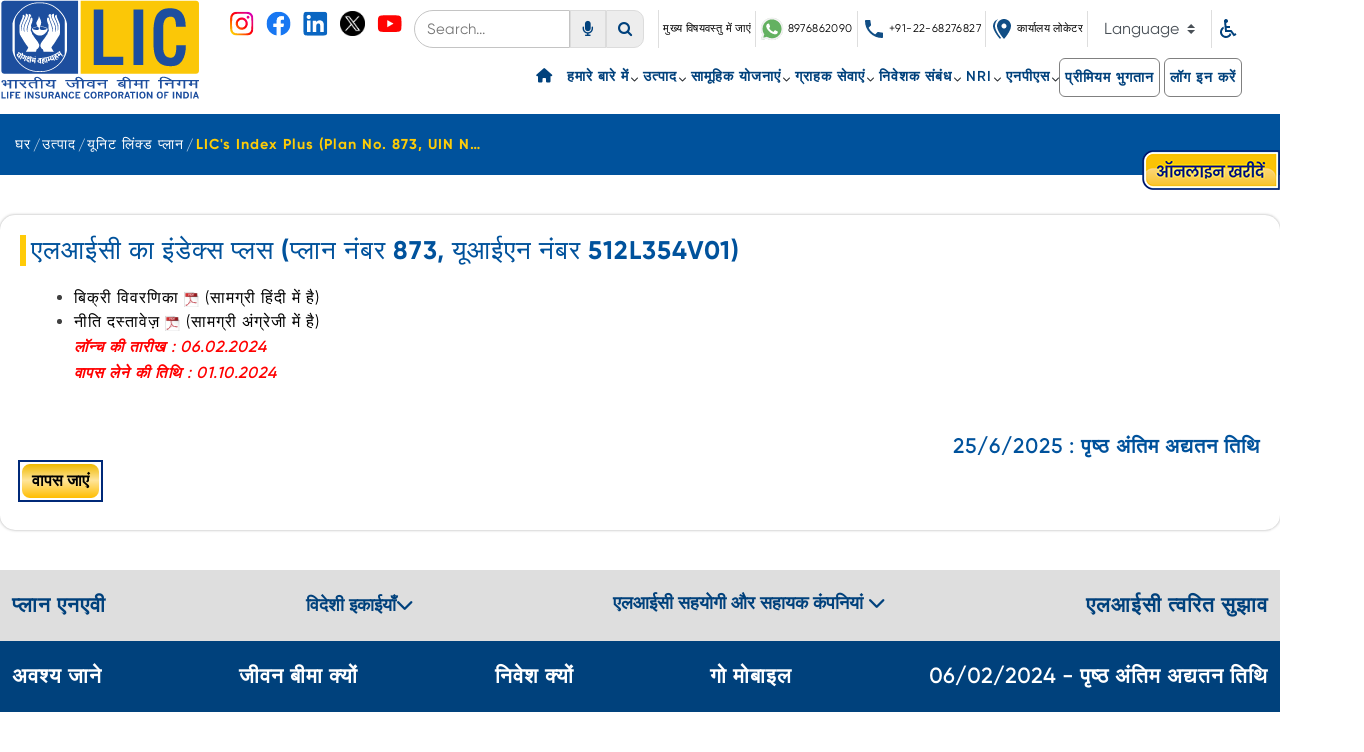

--- FILE ---
content_type: text/html;charset=UTF-8
request_url: https://licindia.in/hi/web/guest/lic-s-index-plus-plan-no.-873-uin-no.-512l354v01-
body_size: 33241
content:


































	
		
			<!DOCTYPE html>


























































<html class="ltr" dir="ltr" lang="hi-IN">
<head>
  <meta charset="UTF-8">
  <meta name="viewport" content="width=device-width, initial-scale=1.0">
	<title>LIC&#39;s Index Plus (Plan No. 873, UIN No. 512L354V01) | भारतीय जीवन बीमा निगम की आधिकारिक वेबसाइट।</title>
  <link rel="shortcut icon" href="https://licindia.in/o/lic-theme/images/lic_logo.png">
  <!--call google font -->
  <link rel="stylesheet" href="https://fonts.googleapis.com/css?family=Gloria+Hallelujah:400&amp;display=swap">
  <!--slick css-->
  <link rel="stylesheet" href="https://cdnjs.cloudflare.com/ajax/libs/slick-carousel/1.9.0/slick-theme.css" />
  <link rel="stylesheet" href="https://cdnjs.cloudflare.com/ajax/libs/slick-carousel/1.9.0/slick.css"  />
  <!--fa font-->
  <link rel="stylesheet" href="https://cdnjs.cloudflare.com/ajax/libs/font-awesome/6.4.2/css/all.min.css"
    integrity="sha512-z3gLpd7yknf1YoNbCzqRKc4qyor8gaKU1qmn+CShxbuBusANI9QpRohGBreCFkKxLhei6S9CQXFEbbKuqLg0DA=="
    crossorigin="anonymous" referrerpolicy="no-referrer" />

	<!-- Google Tag Manager -->
<script>(function(w,d,s,l,i){w[l]=w[l]||[];w[l].push({'gtm.start':
new Date().getTime(),event:'gtm.js'});var f=d.getElementsByTagName(s)[0],
j=d.createElement(s),dl=l!='dataLayer'?'&l='+l:'';j.async=true;j.src=
'https://www.googletagmanager.com/gtm.js?id='+i+dl;f.parentNode.insertBefore(j,f);
})(window,document,'script','dataLayer','GTM-5WNBT5G');</script>
<!-- End Google Tag Manager -->


<meta name="google-site-verification" content="bo9gHwfrjI9T8gZO9YFlCu5hclidR6PYVTj7-56d020" />


































<meta content="text/html; charset=UTF-8" http-equiv="content-type" />












<script data-senna-track="temporary">var Liferay = window.Liferay || {};Liferay.Icons = Liferay.Icons || {};Liferay.Icons.basePath = '/o/icons';Liferay.Icons.spritemap = 'https://licindia.in/o/lic-theme/images/clay/icons.svg';Liferay.Icons.systemSpritemap = 'https://licindia.in/o/lic-theme/images/clay/icons.svg';</script>
<script data-senna-track="permanent" src="/combo?browserId=other&minifierType=js&languageId=hi_IN&t=1768304120164&/o/frontend-js-jquery-web/jquery/jquery.min.js&/o/frontend-js-jquery-web/jquery/init.js&/o/frontend-js-jquery-web/jquery/ajax.js&/o/frontend-js-jquery-web/jquery/bootstrap.bundle.min.js&/o/frontend-js-jquery-web/jquery/collapsible_search.js&/o/frontend-js-jquery-web/jquery/fm.js&/o/frontend-js-jquery-web/jquery/form.js&/o/frontend-js-jquery-web/jquery/popper.min.js&/o/frontend-js-jquery-web/jquery/side_navigation.js" type="text/javascript"></script>
<link data-senna-track="temporary" href="https://licindia.in/lic-s-index-plus-plan-no.-873-uin-no.-512l354v01-" rel="canonical" />
<link data-senna-track="temporary" href="https://licindia.in/hi/lic-s-index-plus-plan-no.-873-uin-no.-512l354v01-" hreflang="hi-IN" rel="alternate" />
<link data-senna-track="temporary" href="https://licindia.in/mr/lic-s-index-plus-plan-no.-873-uin-no.-512l354v01-" hreflang="mr-IN" rel="alternate" />
<link data-senna-track="temporary" href="https://licindia.in/lic-s-index-plus-plan-no.-873-uin-no.-512l354v01-" hreflang="en-US" rel="alternate" />
<link data-senna-track="temporary" href="https://licindia.in/lic-s-index-plus-plan-no.-873-uin-no.-512l354v01-" hreflang="x-default" rel="alternate" />

<meta property="og:locale" content="hi_IN">
<meta property="og:locale:alternate" content="en_US">
<meta property="og:locale:alternate" content="hi_IN">
<meta property="og:locale:alternate" content="mr_IN">
<meta property="og:site_name" content="Liferay DXP">
<meta property="og:title" content="LIC&#39;s Index Plus (Plan No. 873, UIN No. 512L354V01) - Liferay DXP">
<meta property="og:type" content="website">
<meta property="og:url" content="https://licindia.in/lic-s-index-plus-plan-no.-873-uin-no.-512l354v01-">


<link href="/documents/20121/0/logo.png/284a37df-1dff-e7c2-b8c1-59d8fa1fb7c3" rel="icon" />



<link class="lfr-css-file" data-senna-track="temporary" href="https://licindia.in/o/lic-theme/css/clay.css?browserId=other&amp;themeId=lictheme_WAR_lictheme&amp;minifierType=css&amp;languageId=hi_IN&amp;t=1768304138000" id="liferayAUICSS" rel="stylesheet" type="text/css" />









	

	





	



	

		<link data-senna-track="temporary" href="/combo?browserId=other&amp;minifierType=&amp;themeId=lictheme_WAR_lictheme&amp;languageId=hi_IN&amp;com_liferay_journal_content_web_portlet_JournalContentPortlet_INSTANCE_ugby:%2Fcss%2Fmain.css&amp;com_liferay_portal_search_web_portlet_SearchPortlet:%2Fcss%2Fmain.css&amp;com_liferay_product_navigation_product_menu_web_portlet_ProductMenuPortlet:%2Fcss%2Fmain.css&amp;com_liferay_product_navigation_user_personal_bar_web_portlet_ProductNavigationUserPersonalBarPortlet:%2Fcss%2Fmain.css&amp;com_liferay_segments_experiment_web_internal_portlet_SegmentsExperimentPortlet:%2Fcss%2Fmain.css&amp;com_liferay_site_navigation_language_web_portlet_SiteNavigationLanguagePortlet:%2Fcss%2Fmain.css&amp;com_liferay_site_navigation_menu_web_portlet_SiteNavigationMenuPortlet:%2Fcss%2Fmain.css&amp;lic_visitor_count_web_LicVisitorCountWebPortlet_INSTANCE_10758:%2Fcss%2Fmain.css&amp;t=1768304138000" id="61fa7715" rel="stylesheet" type="text/css" />

	







<script data-senna-track="temporary" type="text/javascript">
	// <![CDATA[
		var Liferay = Liferay || {};

		Liferay.Browser = {
			acceptsGzip: function() {
				return true;
			},

			

			getMajorVersion: function() {
				return 0;
			},

			getRevision: function() {
				return '';
			},
			getVersion: function() {
				return '';
			},

			

			isAir: function() {
				return false;
			},
			isChrome: function() {
				return false;
			},
			isEdge: function() {
				return false;
			},
			isFirefox: function() {
				return false;
			},
			isGecko: function() {
				return false;
			},
			isIe: function() {
				return false;
			},
			isIphone: function() {
				return false;
			},
			isLinux: function() {
				return false;
			},
			isMac: function() {
				return false;
			},
			isMobile: function() {
				return false;
			},
			isMozilla: function() {
				return false;
			},
			isOpera: function() {
				return false;
			},
			isRtf: function() {
				return false;
			},
			isSafari: function() {
				return false;
			},
			isSun: function() {
				return false;
			},
			isWebKit: function() {
				return false;
			},
			isWindows: function() {
				return false;
			}
		};

		Liferay.Data = Liferay.Data || {};

		Liferay.Data.ICONS_INLINE_SVG = true;

		Liferay.Data.NAV_SELECTOR = '#navigation';

		Liferay.Data.NAV_SELECTOR_MOBILE = '#navigationCollapse';

		Liferay.Data.isCustomizationView = function() {
			return false;
		};

		Liferay.Data.notices = [
			
		];

		(function () {
			var available = {};

			var direction = {};

			

				available['en_US'] = 'अंग्रेज़ी\x20\x28संयुक्त\x20राज्य\x29';
				direction['en_US'] = 'ltr';

			

				available['hi_IN'] = 'हिन्दी\x20\x28भारत\x29';
				direction['hi_IN'] = 'ltr';

			

				available['mr_IN'] = 'मराठी\x20\x28भारत\x29';
				direction['mr_IN'] = 'lang.dir';

			

			Liferay.Language = {
				available,
				direction,
				get: function(key) {
					return key;
				}
			};
		})();

		var featureFlags = {"LPS-149720":"false","LRAC-10632":"false","LPS-152677":"false","LPS-114786":"false","LPS-150277":"false","COMMERCE-8087":"false","LPS-153687":"false","LRAC-10757":"false","LPS-157670":"false","COMMERCE-5898":"false","LPS-155692":"false","LPS-144527":"false","COMMERCE-8949":"false","LPS-147895":"false","LPS-145112":"false","LPS-152906":"false","LPS-151671":"false","LPS-152541":"false","LPS-87806":"false","LPS-135404":"false","LPS-153457":"false","LPS-155284":"false","LPS-135430":"false","LPS-142518":"false","LPS-143206":"false","LPS-149625":"false","LPS-122223":"false"};

		Liferay.FeatureFlags = Object.keys(featureFlags).reduce(
			(acc, key) => ({
				...acc, [key]: featureFlags[key] === 'true'
			}), {}
		);

		Liferay.PortletKeys = {
			DOCUMENT_LIBRARY: 'com_liferay_document_library_web_portlet_DLPortlet',
			DYNAMIC_DATA_MAPPING: 'com_liferay_dynamic_data_mapping_web_portlet_DDMPortlet',
			ITEM_SELECTOR: 'com_liferay_item_selector_web_portlet_ItemSelectorPortlet'
		};

		Liferay.PropsValues = {
			JAVASCRIPT_SINGLE_PAGE_APPLICATION_TIMEOUT: 0,
			UPLOAD_SERVLET_REQUEST_IMPL_MAX_SIZE: 1048576000
		};

		Liferay.ThemeDisplay = {

			

			
				getLayoutId: function() {
					return '4748';
				},

				

				getLayoutRelativeControlPanelURL: function() {
					return '/hi/group/guest/~/control_panel/manage';
				},

				getLayoutRelativeURL: function() {
					return '/hi/web/guest/lic-s-index-plus-plan-no.-873-uin-no.-512l354v01-';
				},
				getLayoutURL: function() {
					return 'https://licindia.in/hi/web/guest/lic-s-index-plus-plan-no.-873-uin-no.-512l354v01-';
				},
				getParentLayoutId: function() {
					return '125';
				},
				isControlPanel: function() {
					return false;
				},
				isPrivateLayout: function() {
					return 'false';
				},
				isVirtualLayout: function() {
					return false;
				},
			

			getBCP47LanguageId: function() {
				return 'hi-IN';
			},
			getCanonicalURL: function() {

				

				return 'https\x3a\x2f\x2flicindia\x2ein\x2flic-s-index-plus-plan-no\x2e-873-uin-no\x2e-512l354v01-';
			},
			getCDNBaseURL: function() {
				return 'https://licindia.in';
			},
			getCDNDynamicResourcesHost: function() {
				return '';
			},
			getCDNHost: function() {
				return '';
			},
			getCompanyGroupId: function() {
				return '20123';
			},
			getCompanyId: function() {
				return '20097';
			},
			getDefaultLanguageId: function() {
				return 'en_US';
			},
			getDoAsUserIdEncoded: function() {
				return '';
			},
			getLanguageId: function() {
				return 'hi_IN';
			},
			getParentGroupId: function() {
				return '20121';
			},
			getPathContext: function() {
				return '';
			},
			getPathImage: function() {
				return '/image';
			},
			getPathJavaScript: function() {
				return '/o/frontend-js-web';
			},
			getPathMain: function() {
				return '/hi/c';
			},
			getPathThemeImages: function() {
				return 'https://licindia.in/o/lic-theme/images';
			},
			getPathThemeRoot: function() {
				return '/o/lic-theme';
			},
			getPlid: function() {
				return '4786';
			},
			getPortalURL: function() {
				return 'https://licindia.in';
			},
			getRealUserId: function() {
				return '20101';
			},
			getScopeGroupId: function() {
				return '20121';
			},
			getScopeGroupIdOrLiveGroupId: function() {
				return '20121';
			},
			getSessionId: function() {
				return '';
			},
			getSiteAdminURL: function() {
				return 'https://licindia.in/group/guest/~/control_panel/manage?p_p_lifecycle=0&p_p_state=maximized&p_p_mode=view';
			},
			getSiteGroupId: function() {
				return '20121';
			},
			getURLControlPanel: function() {
				return '/hi/group/control_panel?refererPlid=4786';
			},
			getURLHome: function() {
				return 'https\x3a\x2f\x2flicindia\x2ein\x2fweb\x2fguest';
			},
			getUserEmailAddress: function() {
				return '';
			},
			getUserId: function() {
				return '20101';
			},
			getUserName: function() {
				return '';
			},
			isAddSessionIdToURL: function() {
				return false;
			},
			isImpersonated: function() {
				return false;
			},
			isSignedIn: function() {
				return false;
			},

			isStagedPortlet: function() {
				
					
						return false;
					
				
			},

			isStateExclusive: function() {
				return false;
			},
			isStateMaximized: function() {
				return false;
			},
			isStatePopUp: function() {
				return false;
			}
		};

		var themeDisplay = Liferay.ThemeDisplay;

		Liferay.AUI = {

			

			getCombine: function() {
				return true;
			},
			getComboPath: function() {
				return '/combo/?browserId=other&minifierType=&languageId=hi_IN&t=1768304094524&';
			},
			getDateFormat: function() {
				return '%d/%m/%Y';
			},
			getEditorCKEditorPath: function() {
				return '/o/frontend-editor-ckeditor-web';
			},
			getFilter: function() {
				var filter = 'raw';

				
					
						filter = 'min';
					
					

				return filter;
			},
			getFilterConfig: function() {
				var instance = this;

				var filterConfig = null;

				if (!instance.getCombine()) {
					filterConfig = {
						replaceStr: '.js' + instance.getStaticResourceURLParams(),
						searchExp: '\\.js$'
					};
				}

				return filterConfig;
			},
			getJavaScriptRootPath: function() {
				return '/o/frontend-js-web';
			},
			getPortletRootPath: function() {
				return '/html/portlet';
			},
			getStaticResourceURLParams: function() {
				return '?browserId=other&minifierType=&languageId=hi_IN&t=1768304094524';
			}
		};

		Liferay.authToken = 'Fveh0Lf0';

		

		Liferay.currentURL = '\x2fhi\x2fweb\x2fguest\x2flic-s-index-plus-plan-no\x2e-873-uin-no\x2e-512l354v01-';
		Liferay.currentURLEncoded = '\x252Fhi\x252Fweb\x252Fguest\x252Flic-s-index-plus-plan-no\x2e-873-uin-no\x2e-512l354v01-';
	// ]]>
</script>

<script data-senna-track="temporary" type="text/javascript">window.__CONFIG__= {basePath: '',combine: true, defaultURLParams: null, explainResolutions: false, exposeGlobal: false, logLevel: 'warn', namespace:'Liferay', reportMismatchedAnonymousModules: 'warn', resolvePath: '/o/js_resolve_modules', url: '/combo/?browserId=other&minifierType=&languageId=hi_IN&t=1768304094524&', waitTimeout: 7000};</script><script data-senna-track="permanent" src="/o/frontend-js-loader-modules-extender/loader.js?&mac=8TOodH/f/0adFbM2161Kv7ZtPbo=&browserId=other&languageId=hi_IN&minifierType=js" type="text/javascript"></script><script data-senna-track="permanent" src="/combo?browserId=other&minifierType=js&languageId=hi_IN&t=1768304094524&/o/frontend-js-aui-web/aui/aui/aui-min.js&/o/frontend-js-aui-web/liferay/modules.js&/o/frontend-js-aui-web/liferay/aui_sandbox.js&/o/frontend-js-aui-web/aui/attribute-base/attribute-base-min.js&/o/frontend-js-aui-web/aui/attribute-complex/attribute-complex-min.js&/o/frontend-js-aui-web/aui/attribute-core/attribute-core-min.js&/o/frontend-js-aui-web/aui/attribute-observable/attribute-observable-min.js&/o/frontend-js-aui-web/aui/attribute-extras/attribute-extras-min.js&/o/frontend-js-aui-web/aui/event-custom-base/event-custom-base-min.js&/o/frontend-js-aui-web/aui/event-custom-complex/event-custom-complex-min.js&/o/frontend-js-aui-web/aui/oop/oop-min.js&/o/frontend-js-aui-web/aui/aui-base-lang/aui-base-lang-min.js&/o/frontend-js-aui-web/liferay/dependency.js&/o/frontend-js-aui-web/liferay/util.js&/o/frontend-js-web/liferay/dom_task_runner.js&/o/frontend-js-web/liferay/events.js&/o/frontend-js-web/liferay/lazy_load.js&/o/frontend-js-web/liferay/liferay.js&/o/frontend-js-web/liferay/global.bundle.js&/o/frontend-js-web/liferay/portlet.js&/o/frontend-js-web/liferay/workflow.js&/o/frontend-js-module-launcher/webpack_federation.js" type="text/javascript"></script>
<script data-senna-track="temporary" type="text/javascript">try {var MODULE_MAIN='staging-processes-web@5.0.27/index';var MODULE_PATH='/o/staging-processes-web';AUI().applyConfig({groups:{stagingprocessesweb:{base:MODULE_PATH+"/",combine:Liferay.AUI.getCombine(),filter:Liferay.AUI.getFilterConfig(),modules:{"liferay-staging-processes-export-import":{path:"js/main.js",requires:["aui-datatype","aui-dialog-iframe-deprecated","aui-modal","aui-parse-content","aui-toggler","aui-tree-view","liferay-portlet-base","liferay-util-window"]}},root:MODULE_PATH+"/"}}});
} catch(error) {console.error(error);}try {var MODULE_MAIN='layout-taglib@10.0.2/index';var MODULE_PATH='/o/layout-taglib';AUI().applyConfig({groups:{"layout-taglib":{base:MODULE_PATH+"/",combine:Liferay.AUI.getCombine(),filter:Liferay.AUI.getFilterConfig(),modules:{"liferay-layouts-tree":{path:"layouts_tree/js/layouts_tree.js",requires:["aui-tree-view"]},"liferay-layouts-tree-check-content-display-page":{path:"layouts_tree/js/layouts_tree_check_content_display_page.js",requires:["aui-component","plugin"]},"liferay-layouts-tree-node-radio":{path:"layouts_tree/js/layouts_tree_node_radio.js",requires:["aui-tree-node"]},"liferay-layouts-tree-node-task":{path:"layouts_tree/js/layouts_tree_node_task.js",requires:["aui-tree-node"]},"liferay-layouts-tree-radio":{path:"layouts_tree/js/layouts_tree_radio.js",requires:["aui-tree-node","liferay-layouts-tree-node-radio"]},"liferay-layouts-tree-selectable":{path:"layouts_tree/js/layouts_tree_selectable.js",requires:["liferay-layouts-tree-node-task"]},"liferay-layouts-tree-state":{path:"layouts_tree/js/layouts_tree_state.js",requires:["aui-base"]}},root:MODULE_PATH+"/"}}});
} catch(error) {console.error(error);}try {var MODULE_MAIN='invitation-invite-members-web@5.0.18/index';var MODULE_PATH='/o/invitation-invite-members-web';AUI().applyConfig({groups:{"invite-members":{base:MODULE_PATH+"/invite_members/js/",combine:Liferay.AUI.getCombine(),filter:Liferay.AUI.getFilterConfig(),modules:{"liferay-portlet-invite-members":{path:"main.js",requires:["aui-base","autocomplete-base","datasource-io","datatype-number","liferay-portlet-base","liferay-util-window","node-core"]}},root:MODULE_PATH+"/invite_members/js/"}}});
} catch(error) {console.error(error);}try {var MODULE_MAIN='contacts-web@5.0.34/index';var MODULE_PATH='/o/contacts-web';AUI().applyConfig({groups:{contactscenter:{base:MODULE_PATH+"/js/",combine:Liferay.AUI.getCombine(),filter:Liferay.AUI.getFilterConfig(),modules:{"liferay-contacts-center":{path:"main.js",requires:["aui-io-plugin-deprecated","aui-toolbar","autocomplete-base","datasource-io","json-parse","liferay-portlet-base","liferay-util-window"]}},root:MODULE_PATH+"/js/"}}});
} catch(error) {console.error(error);}try {var MODULE_MAIN='calendar-web@5.0.44/index';var MODULE_PATH='/o/calendar-web';AUI().applyConfig({groups:{calendar:{base:MODULE_PATH+"/js/",combine:Liferay.AUI.getCombine(),filter:Liferay.AUI.getFilterConfig(),modules:{"liferay-calendar-a11y":{path:"calendar_a11y.js",requires:["calendar"]},"liferay-calendar-container":{path:"calendar_container.js",requires:["aui-alert","aui-base","aui-component","liferay-portlet-base"]},"liferay-calendar-date-picker-sanitizer":{path:"date_picker_sanitizer.js",requires:["aui-base"]},"liferay-calendar-interval-selector":{path:"interval_selector.js",requires:["aui-base","liferay-portlet-base"]},"liferay-calendar-interval-selector-scheduler-event-link":{path:"interval_selector_scheduler_event_link.js",requires:["aui-base","liferay-portlet-base"]},"liferay-calendar-list":{path:"calendar_list.js",requires:["aui-template-deprecated","liferay-scheduler"]},"liferay-calendar-message-util":{path:"message_util.js",requires:["liferay-util-window"]},"liferay-calendar-recurrence-converter":{path:"recurrence_converter.js",requires:[]},"liferay-calendar-recurrence-dialog":{path:"recurrence.js",requires:["aui-base","liferay-calendar-recurrence-util"]},"liferay-calendar-recurrence-util":{path:"recurrence_util.js",requires:["aui-base","liferay-util-window"]},"liferay-calendar-reminders":{path:"calendar_reminders.js",requires:["aui-base"]},"liferay-calendar-remote-services":{path:"remote_services.js",requires:["aui-base","aui-component","liferay-calendar-util","liferay-portlet-base"]},"liferay-calendar-session-listener":{path:"session_listener.js",requires:["aui-base","liferay-scheduler"]},"liferay-calendar-simple-color-picker":{path:"simple_color_picker.js",requires:["aui-base","aui-template-deprecated"]},"liferay-calendar-simple-menu":{path:"simple_menu.js",requires:["aui-base","aui-template-deprecated","event-outside","event-touch","widget-modality","widget-position","widget-position-align","widget-position-constrain","widget-stack","widget-stdmod"]},"liferay-calendar-util":{path:"calendar_util.js",requires:["aui-datatype","aui-io","aui-scheduler","aui-toolbar","autocomplete","autocomplete-highlighters"]},"liferay-scheduler":{path:"scheduler.js",requires:["async-queue","aui-datatype","aui-scheduler","dd-plugin","liferay-calendar-a11y","liferay-calendar-message-util","liferay-calendar-recurrence-converter","liferay-calendar-recurrence-util","liferay-calendar-util","liferay-scheduler-event-recorder","liferay-scheduler-models","promise","resize-plugin"]},"liferay-scheduler-event-recorder":{path:"scheduler_event_recorder.js",requires:["dd-plugin","liferay-calendar-util","resize-plugin"]},"liferay-scheduler-models":{path:"scheduler_models.js",requires:["aui-datatype","dd-plugin","liferay-calendar-util"]}},root:MODULE_PATH+"/js/"}}});
} catch(error) {console.error(error);}try {var MODULE_MAIN='portal-workflow-task-web@5.0.35/index';var MODULE_PATH='/o/portal-workflow-task-web';AUI().applyConfig({groups:{workflowtasks:{base:MODULE_PATH+"/js/",combine:Liferay.AUI.getCombine(),filter:Liferay.AUI.getFilterConfig(),modules:{"liferay-workflow-tasks":{path:"main.js",requires:["liferay-util-window"]}},root:MODULE_PATH+"/js/"}}});
} catch(error) {console.error(error);}try {var MODULE_MAIN='exportimport-web@5.0.39/index';var MODULE_PATH='/o/exportimport-web';AUI().applyConfig({groups:{exportimportweb:{base:MODULE_PATH+"/",combine:Liferay.AUI.getCombine(),filter:Liferay.AUI.getFilterConfig(),modules:{"liferay-export-import-export-import":{path:"js/main.js",requires:["aui-datatype","aui-dialog-iframe-deprecated","aui-modal","aui-parse-content","aui-toggler","aui-tree-view","liferay-portlet-base","liferay-util-window"]}},root:MODULE_PATH+"/"}}});
} catch(error) {console.error(error);}try {var MODULE_MAIN='journal-web@5.0.85/index';var MODULE_PATH='/o/journal-web';AUI().applyConfig({groups:{journal:{base:MODULE_PATH+"/js/",combine:Liferay.AUI.getCombine(),filter:Liferay.AUI.getFilterConfig(),modules:{"liferay-journal-navigation":{path:"navigation.js",requires:["aui-component","liferay-portlet-base","liferay-search-container"]},"liferay-portlet-journal":{path:"main.js",requires:["aui-base","aui-dialog-iframe-deprecated","liferay-portlet-base","liferay-util-window"]}},root:MODULE_PATH+"/js/"}}});
} catch(error) {console.error(error);}try {var MODULE_MAIN='@liferay/frontend-js-state-web@1.0.13/index';var MODULE_PATH='/o/frontend-js-state-web';AUI().applyConfig({groups:{state:{mainModule:MODULE_MAIN}}});
} catch(error) {console.error(error);}try {var MODULE_MAIN='@liferay/frontend-js-react-web@5.0.21/index';var MODULE_PATH='/o/frontend-js-react-web';AUI().applyConfig({groups:{react:{mainModule:MODULE_MAIN}}});
} catch(error) {console.error(error);}try {var MODULE_MAIN='frontend-js-components-web@2.0.36/index';var MODULE_PATH='/o/frontend-js-components-web';AUI().applyConfig({groups:{components:{mainModule:MODULE_MAIN}}});
} catch(error) {console.error(error);}try {var MODULE_MAIN='@liferay/document-library-web@6.0.97/document_library/js/index';var MODULE_PATH='/o/document-library-web';AUI().applyConfig({groups:{dl:{base:MODULE_PATH+"/document_library/js/legacy/",combine:Liferay.AUI.getCombine(),filter:Liferay.AUI.getFilterConfig(),modules:{"document-library-upload":{path:"upload.js",requires:["aui-component","aui-data-set-deprecated","aui-overlay-manager-deprecated","aui-overlay-mask-deprecated","aui-parse-content","aui-progressbar","aui-template-deprecated","aui-tooltip","liferay-history-manager","liferay-search-container","querystring-parse-simple","uploader"]},"liferay-document-library":{path:"main.js",requires:["document-library-upload","liferay-portlet-base"]}},root:MODULE_PATH+"/document_library/js/legacy/"}}});
} catch(error) {console.error(error);}try {var MODULE_MAIN='product-navigation-simulation-device@6.0.21/index';var MODULE_PATH='/o/product-navigation-simulation-device';AUI().applyConfig({groups:{"navigation-simulation-device":{base:MODULE_PATH+"/js/",combine:Liferay.AUI.getCombine(),filter:Liferay.AUI.getFilterConfig(),modules:{"liferay-product-navigation-simulation-device":{path:"product_navigation_simulation_device.js",requires:["aui-dialog-iframe-deprecated","aui-event-input","aui-modal","liferay-portlet-base","liferay-product-navigation-control-menu","liferay-util-window","liferay-widget-size-animation-plugin"]}},root:MODULE_PATH+"/js/"}}});
} catch(error) {console.error(error);}try {var MODULE_MAIN='portal-search-web@6.0.59/index';var MODULE_PATH='/o/portal-search-web';AUI().applyConfig({groups:{search:{base:MODULE_PATH+"/js/",combine:Liferay.AUI.getCombine(),filter:Liferay.AUI.getFilterConfig(),modules:{"liferay-search-bar":{path:"search_bar.js",requires:[]},"liferay-search-custom-filter":{path:"custom_filter.js",requires:[]},"liferay-search-facet-util":{path:"facet_util.js",requires:[]},"liferay-search-modified-facet":{path:"modified_facet.js",requires:["aui-form-validator","liferay-search-facet-util"]},"liferay-search-modified-facet-configuration":{path:"modified_facet_configuration.js",requires:["aui-node"]},"liferay-search-sort-configuration":{path:"sort_configuration.js",requires:["aui-node"]},"liferay-search-sort-util":{path:"sort_util.js",requires:[]}},root:MODULE_PATH+"/js/"}}});
} catch(error) {console.error(error);}try {var MODULE_MAIN='segments-simulation-web@3.0.16/index';var MODULE_PATH='/o/segments-simulation-web';AUI().applyConfig({groups:{segmentssimulation:{base:MODULE_PATH+"/js/",combine:Liferay.AUI.getCombine(),filter:Liferay.AUI.getFilterConfig(),modules:{"liferay-portlet-segments-simulation":{path:"main.js",requires:["aui-base","liferay-portlet-base"]}},root:MODULE_PATH+"/js/"}}});
} catch(error) {console.error(error);}try {var MODULE_MAIN='@liferay/frontend-taglib@7.0.15/index';var MODULE_PATH='/o/frontend-taglib';AUI().applyConfig({groups:{"frontend-taglib":{base:MODULE_PATH+"/",combine:Liferay.AUI.getCombine(),filter:Liferay.AUI.getFilterConfig(),modules:{"liferay-management-bar":{path:"management_bar/js/management_bar.js",requires:["aui-component","liferay-portlet-base"]},"liferay-sidebar-panel":{path:"sidebar_panel/js/sidebar_panel.js",requires:["aui-base","aui-debounce","aui-parse-content","liferay-portlet-base"]}},root:MODULE_PATH+"/"}}});
} catch(error) {console.error(error);}try {var MODULE_MAIN='staging-taglib@7.0.21/index';var MODULE_PATH='/o/staging-taglib';AUI().applyConfig({groups:{stagingTaglib:{base:MODULE_PATH+"/",combine:Liferay.AUI.getCombine(),filter:Liferay.AUI.getFilterConfig(),modules:{"liferay-export-import-management-bar-button":{path:"export_import_entity_management_bar_button/js/main.js",requires:["aui-component","liferay-search-container","liferay-search-container-select"]}},root:MODULE_PATH+"/"}}});
} catch(error) {console.error(error);}try {var MODULE_MAIN='dynamic-data-mapping-web@5.0.53/index';var MODULE_PATH='/o/dynamic-data-mapping-web';!function(){const a=Liferay.AUI;AUI().applyConfig({groups:{ddm:{base:MODULE_PATH+"/js/",combine:Liferay.AUI.getCombine(),filter:a.getFilterConfig(),modules:{"liferay-ddm-form":{path:"ddm_form.js",requires:["aui-base","aui-datatable","aui-datatype","aui-image-viewer","aui-parse-content","aui-set","aui-sortable-list","json","liferay-form","liferay-layouts-tree","liferay-layouts-tree-radio","liferay-layouts-tree-selectable","liferay-map-base","liferay-translation-manager","liferay-util-window"]},"liferay-portlet-dynamic-data-mapping":{condition:{trigger:"liferay-document-library"},path:"main.js",requires:["arraysort","aui-form-builder-deprecated","aui-form-validator","aui-map","aui-text-unicode","json","liferay-menu","liferay-translation-manager","liferay-util-window","text"]},"liferay-portlet-dynamic-data-mapping-custom-fields":{condition:{trigger:"liferay-document-library"},path:"custom_fields.js",requires:["liferay-portlet-dynamic-data-mapping"]}},root:MODULE_PATH+"/js/"}}})}();
} catch(error) {console.error(error);}try {var MODULE_MAIN='frontend-editor-alloyeditor-web@5.0.28/index';var MODULE_PATH='/o/frontend-editor-alloyeditor-web';AUI().applyConfig({groups:{alloyeditor:{base:MODULE_PATH+"/js/",combine:Liferay.AUI.getCombine(),filter:Liferay.AUI.getFilterConfig(),modules:{"liferay-alloy-editor":{path:"alloyeditor.js",requires:["aui-component","liferay-portlet-base","timers"]},"liferay-alloy-editor-source":{path:"alloyeditor_source.js",requires:["aui-debounce","liferay-fullscreen-source-editor","liferay-source-editor","plugin"]}},root:MODULE_PATH+"/js/"}}});
} catch(error) {console.error(error);}try {var MODULE_MAIN='portal-workflow-kaleo-designer-web@5.0.69/index';var MODULE_PATH='/o/portal-workflow-kaleo-designer-web';AUI().applyConfig({groups:{"kaleo-designer":{base:MODULE_PATH+"/designer/js/legacy/",combine:Liferay.AUI.getCombine(),filter:Liferay.AUI.getFilterConfig(),modules:{"liferay-kaleo-designer-autocomplete-util":{path:"autocomplete_util.js",requires:["autocomplete","autocomplete-highlighters"]},"liferay-kaleo-designer-definition-diagram-controller":{path:"definition_diagram_controller.js",requires:["liferay-kaleo-designer-field-normalizer","liferay-kaleo-designer-utils"]},"liferay-kaleo-designer-dialogs":{path:"dialogs.js",requires:["liferay-util-window"]},"liferay-kaleo-designer-editors":{path:"editors.js",requires:["aui-ace-editor","aui-ace-editor-mode-xml","aui-base","aui-datatype","aui-node","liferay-kaleo-designer-autocomplete-util","liferay-kaleo-designer-utils"]},"liferay-kaleo-designer-field-normalizer":{path:"field_normalizer.js",requires:["liferay-kaleo-designer-remote-services"]},"liferay-kaleo-designer-nodes":{path:"nodes.js",requires:["aui-datatable","aui-datatype","aui-diagram-builder","liferay-kaleo-designer-editors","liferay-kaleo-designer-utils"]},"liferay-kaleo-designer-remote-services":{path:"remote_services.js",requires:["aui-io","liferay-portlet-url"]},"liferay-kaleo-designer-templates":{path:"templates.js",requires:["aui-tpl-snippets-deprecated"]},"liferay-kaleo-designer-utils":{path:"utils.js",requires:[]},"liferay-kaleo-designer-xml-definition":{path:"xml_definition.js",requires:["aui-base","aui-component","dataschema-xml","datatype-xml"]},"liferay-kaleo-designer-xml-definition-serializer":{path:"xml_definition_serializer.js",requires:["escape","liferay-kaleo-designer-xml-util"]},"liferay-kaleo-designer-xml-util":{path:"xml_util.js",requires:["aui-base"]},"liferay-portlet-kaleo-designer":{path:"main.js",requires:["aui-ace-editor","aui-ace-editor-mode-xml","aui-tpl-snippets-deprecated","dataschema-xml","datasource","datatype-xml","event-valuechange","io-form","liferay-kaleo-designer-autocomplete-util","liferay-kaleo-designer-editors","liferay-kaleo-designer-nodes","liferay-kaleo-designer-remote-services","liferay-kaleo-designer-utils","liferay-kaleo-designer-xml-util","liferay-util-window"]}},root:MODULE_PATH+"/designer/js/legacy/"}}});
} catch(error) {console.error(error);}try {var MODULE_MAIN='commerce-product-content-web@4.0.57/index';var MODULE_PATH='/o/commerce-product-content-web';AUI().applyConfig({groups:{productcontent:{base:MODULE_PATH+"/js/",combine:Liferay.AUI.getCombine(),modules:{"liferay-commerce-product-content":{path:"product_content.js",requires:["aui-base","aui-io-request","aui-parse-content","liferay-portlet-base","liferay-portlet-url"]}},root:MODULE_PATH+"/js/"}}});
} catch(error) {console.error(error);}try {var MODULE_MAIN='commerce-frontend-impl@4.0.26/index';var MODULE_PATH='/o/commerce-frontend-impl';AUI().applyConfig({groups:{commercefrontend:{base:MODULE_PATH+"/js/",combine:Liferay.AUI.getCombine(),modules:{"liferay-commerce-frontend-asset-categories-selector":{path:"liferay_commerce_frontend_asset_categories_selector.js",requires:["aui-tree","liferay-commerce-frontend-asset-tag-selector"]},"liferay-commerce-frontend-asset-tag-selector":{path:"liferay_commerce_frontend_asset_tag_selector.js",requires:["aui-io-plugin-deprecated","aui-live-search-deprecated","aui-template-deprecated","aui-textboxlist-deprecated","datasource-cache","liferay-service-datasource"]},"liferay-commerce-frontend-management-bar-state":{condition:{trigger:"liferay-management-bar"},path:"management_bar_state.js",requires:["liferay-management-bar"]}},root:MODULE_PATH+"/js/"}}});
} catch(error) {console.error(error);}try {var MODULE_MAIN='item-selector-taglib@5.2.12/index.es';var MODULE_PATH='/o/item-selector-taglib';AUI().applyConfig({groups:{"item-selector-taglib":{base:MODULE_PATH+"/",combine:Liferay.AUI.getCombine(),filter:Liferay.AUI.getFilterConfig(),modules:{"liferay-image-selector":{path:"image_selector/js/image_selector.js",requires:["aui-base","liferay-item-selector-dialog","liferay-portlet-base","uploader"]}},root:MODULE_PATH+"/"}}});
} catch(error) {console.error(error);}try {var MODULE_MAIN='product-navigation-taglib@6.0.28/index';var MODULE_PATH='/o/product-navigation-taglib';AUI().applyConfig({groups:{controlmenu:{base:MODULE_PATH+"/",combine:Liferay.AUI.getCombine(),filter:Liferay.AUI.getFilterConfig(),modules:{"liferay-product-navigation-control-menu":{path:"control_menu/js/product_navigation_control_menu.js",requires:["aui-node","event-touch"]}},root:MODULE_PATH+"/"}}});
} catch(error) {console.error(error);}</script>


<script data-senna-track="temporary" type="text/javascript">
	// <![CDATA[
		
			
				
		

		

		
	// ]]>
</script>





	
		

			

			
		
		



	
		

			

			
		
	












	

	





	



	



















<link class="lfr-css-file" data-senna-track="temporary" href="https://licindia.in/o/lic-theme/css/main.css?browserId=other&amp;themeId=lictheme_WAR_lictheme&amp;minifierType=css&amp;languageId=hi_IN&amp;t=1768304138000" id="liferayThemeCSS" rel="stylesheet" type="text/css" />








	<style data-senna-track="temporary" type="text/css">

		

			

		

			

		

			

		

			

		

			

		

			

		

			

		

			

		

			

		

			

				

					

#p_p_id_com_liferay_site_navigation_language_web_portlet_SiteNavigationLanguagePortlet_ .portlet-content {

}




				

			

		

			

		

			

		

	</style>


<link href="/o/commerce-frontend-js/styles/main.css" rel="stylesheet"type="text/css" /><style data-senna-track="temporary" type="text/css">
</style>
<script type="text/javascript">
// <![CDATA[
Liferay.Loader.require('@liferay/frontend-js-state-web@1.0.13', function(_liferayFrontendJsStateWeb1013) {
try {
(function() {
var FrontendJsState = _liferayFrontendJsStateWeb1013;

})();
} catch (err) {
	console.error(err);
}
});
// ]]>
</script><script type="text/javascript">
// <![CDATA[
Liferay.Loader.require('frontend-js-spa-web@5.0.28/init', function(frontendJsSpaWeb5028Init) {
try {
(function() {
var frontendJsSpaWebInit = frontendJsSpaWeb5028Init;
frontendJsSpaWebInit.default({"navigationExceptionSelectors":":not([target=\"_blank\"]):not([data-senna-off]):not([data-resource-href]):not([data-cke-saved-href]):not([data-cke-saved-href])","cacheExpirationTime":-1,"clearScreensCache":false,"portletsBlacklist":["com_liferay_account_admin_web_internal_portlet_AccountUsersAdminPortlet","com_liferay_account_admin_web_internal_portlet_AccountEntriesAdminPortlet","com_liferay_nested_portlets_web_portlet_NestedPortletsPortlet","com_liferay_site_navigation_directory_web_portlet_SitesDirectoryPortlet","com_liferay_questions_web_internal_portlet_QuestionsPortlet","com_liferay_account_admin_web_internal_portlet_AccountEntriesManagementPortlet","com_liferay_portal_language_override_web_internal_portlet_PLOPortlet","com_liferay_login_web_portlet_LoginPortlet","com_liferay_login_web_portlet_FastLoginPortlet"],"validStatusCodes":[221,490,494,499,491,492,493,495,220],"debugEnabled":false,"loginRedirect":"","excludedPaths":["/c/document_library","/documents","/image"],"userNotification":{"message":"ऐसा लग रहा है कि इसमें उम्मीद से ज्यादा समय लग रहा है ।","title":"उफ़","timeout":30000},"requestTimeout":0})
})();
} catch (err) {
	console.error(err);
}
});
// ]]>
</script><link data-senna-track="temporary" href="/o/layout-common-styles/main.css?plid=4786&segmentsExperienceId=987255&t=1707199292180" rel="stylesheet" type="text/css">





<script type="text/javascript">
// <![CDATA[
Liferay.on(
	'ddmFieldBlur', function(event) {
		if (window.Analytics) {
			Analytics.send(
				'fieldBlurred',
				'Form',
				{
					fieldName: event.fieldName,
					focusDuration: event.focusDuration,
					formId: event.formId,
					page: event.page
				}
			);
		}
	}
);

Liferay.on(
	'ddmFieldFocus', function(event) {
		if (window.Analytics) {
			Analytics.send(
				'fieldFocused',
				'Form',
				{
					fieldName: event.fieldName,
					formId: event.formId,
					page: event.page
				}
			);
		}
	}
);

Liferay.on(
	'ddmFormPageShow', function(event) {
		if (window.Analytics) {
			Analytics.send(
				'pageViewed',
				'Form',
				{
					formId: event.formId,
					page: event.page,
					title: event.title
				}
			);
		}
	}
);

Liferay.on(
	'ddmFormSubmit', function(event) {
		if (window.Analytics) {
			Analytics.send(
				'formSubmitted',
				'Form',
				{
					formId: event.formId
				}
			);
		}
	}
);

Liferay.on(
	'ddmFormView', function(event) {
		if (window.Analytics) {
			Analytics.send(
				'formViewed',
				'Form',
				{
					formId: event.formId,
					title: event.title
				}
			);
		}
	}
);
// ]]>
</script>



















<script data-senna-track="temporary" type="text/javascript">
	if (window.Analytics) {
		window._com_liferay_document_library_analytics_isViewFileEntry = false;
	}
</script>









</head>

<body class="other controls-visible default yui3-skin-sam guest-site signed-out public-page site">
<!-- Google Tag Manager (noscript) -->
<noscript><iframe src="https://www.googletagmanager.com/ns.html?id=GTM-5WNBT5G"
height="0" width="0" style="display:none;visibility:hidden"></iframe></noscript>
<!-- End Google Tag Manager (noscript) -->














































	<nav aria-label="त्वरित लिंक" class="bg-dark d-none d-xl-block quick-access-nav text-center text-white" id="ccnb_quickAccessNav">
		<h1 class="sr-only">नेविगेशन</h1>

		<ul class="list-unstyled mb-0">
			
				<li>
					<a class="d-block p-2 sr-only sr-only-focusable text-reset" href="#main-content">
						सामग्री पर छोड़ें
					</a>
				</li>
			

			
		</ul>
	</nav>















































































<div class="container-fluid mt-0 pt-0 px-0" id="wrapper">
	<section id="content">































	

		
















	
	
		<div class="layout-content portlet-layout" id="main-content" role="main">
			

























<style data-senna-track="temporary" type="text/css">
.portlet-borderless .portlet-content {padding: 0;}</style>




	

		

		

		<div class="lfr-layout-structure-item-com-liferay-site-navigation-menu-web-portlet-sitenavigationmenuportlet lfr-layout-structure-item-55154097-4016-68f5-6628-c7d1a49a333a " style="">
 <div id="fragment-0-zqpq">
  <div class="portlet-boundary portlet-boundary_com_liferay_site_navigation_menu_web_portlet_SiteNavigationMenuPortlet_  portlet-static portlet-static-end portlet-decorate portlet-navigation " id="p_p_id_com_liferay_site_navigation_menu_web_portlet_SiteNavigationMenuPortlet_INSTANCE_zqpq_"><span id="p_com_liferay_site_navigation_menu_web_portlet_SiteNavigationMenuPortlet_INSTANCE_zqpq"></span>
   <section class="portlet" id="portlet_com_liferay_site_navigation_menu_web_portlet_SiteNavigationMenuPortlet_INSTANCE_zqpq">
    <div class="portlet-content">
     <div class="autofit-float autofit-row portlet-header">
      <div class="autofit-col autofit-col-expand">
       <h2 class="portlet-title-text">Menu Display</h2>
      </div>
      <div class="autofit-col autofit-col-end">
       <div class="autofit-section">
       </div>
      </div>
     </div>
     <div class=" portlet-content-container">
      <div class="portlet-body">
       <style>
	
  	 @media all and (max-width:1367px){
   body.mobile {
   display: block !important;
   }

   .nav-section .col-lg-10{
   padding-left:0px
   }
   .top-bar>ul>li{    
   padding: 0 2px;border-right:0px
   }
   }
   @media all and (max-width:1150px){
   .nav-section .col-lg-2, .nav-section .col-lg-10, .buyOnline .col-md-9, .buyOnline .col-md-3, .catagory-search .col-md-9, .catagory-search .col-md-3, .why-lic .col-md-6, .why-lic .col-md-10, .calculate .col-md-5, .Agent .col-md-3, .Agent .col-md-5, .Agent .col-md-4, .lfr-layout-structure-item-06dbed9e-9e10-4af4-e5f4-25aeb1025bc4 .col-lg-2, .lfr-layout-structure-item-06dbed9e-9e10-4af4-e5f4-25aeb1025bc4 .col-lg-3, .bima .col-sm-12 {
   width: 100%;
   }
   .homeform .col-md-6 {
   margin: 8px 0;
   min-width: 300px;
   transform: translate(-50%, 0);
   margin-left: 50%;
   }
   .right-padding
   {
   padding-right:15px
   }	
   .ft-mid .row.py-5 {
   padding:0px !important;
   }
   .ft-mid.py-5 {
   padding:0px !important;
   }	
   .container, .container-md, .container-sm {
   max-width: 100%;
   padding: 0 25px;
   }
   .socialmedia1 {
   margin-top: 12px;
   padding: 15px 25px;
   }
   h2.portlet-title-text1 {
   margin-top: 25px;
   margin-bottom: 10px;
   }
   section.bg-yl {
   background-position: -1900% -1000%;
   }	
   }
</style>
       <style>
   .test a {
   display: block;
   }
   
   @media (max-width: 768px) {
   .test a br {
   display: none;
   }
   .siteNav > ul > li {
   position: relative;
   margin-right: 0 !important;
   line-height: 1.5 !important;
   }
   }
  	li:has(.my-drop) ul {   
    left: inherit !important;
    right: 100% !important;
}
</style>
       <style>
	@media all and  (min-width:1921px) {
 .nav-section {
    justify-content: space-between;
}
		 body .contentwidth{
max-width:95%;
		 }
.site-nav>ul>li:has(.my-drop) > i{
display:none;
		}
	}
	
   @media all and (min-width:991px){
		
   .logo-part {
   width: 200px;
   }
 
   .top-bar>ul>li {
   border-right: 1px solid #dedede;
   padding: 0 4px;
   }
   .nav-section{
   padding:0px !important;
   }
   header {
   padding-top:0; padding-bottom:15px
   }
   .header-right {
   margin-top: 20px;
   }
   .top-bar {
   padding-top: 10px;
   }
   .why-lic, .buyOnline, .catagory-search, .why-lic, .calculate {
   padding: 15px 0;
   }
   .overlap-wrapper {
   bottom: -12px;
   }
   }
   .dr-lang select {
   border: 0;
   }
</style>
       <style>
   .ft-footer  ul {
   list-style: none!important;
   display: flex;
   justify-content: flex-start;
   align-items: center;
   padding: 0;
   margin: 0;
   }
   .ft-footer ul li a {
   font-size: 0.9rem;
   }
   .ft-footer ul li::before {
   position: relative;
   content: '|';
   padding: 2px;
   color: #80808070;
   }
   .ft-footer ul li a {
   font-size: 0.8rem;
   }
   .ft-footer ul li:first-child::before {
   content: '';
   }
	.socialmedia1{
		display: none;
	}
	.social-md {
    margin-right: 8px;
}
	
	#backToTop {
    position: fixed;
    bottom: 40px;
    left: 30px;
    z-index: 1000;
    font-size: 13px;
    background-color: #00417c;
    color: #fff;
    border-radius: 50%;
    padding: 9px 12px;
    cursor: pointer;
    line-height: 1;
    display: none;
    animation: horizontal-shaking 1s infinite 2s;
    transition: .3s ;
    border: 1px solid #ffcb08;
}
#backToTop:hover {
    background-color: #f9c83f;
    color: #114e85;
}
@keyframes horizontal-shaking {
  0% { transform: translateX(0); }
  25% { transform: translateX(5px); }
  50% { transform: translateX(-5px); }
  75% { transform: translateX(5px); }
  100% { transform: translateX(0); }
}
	li.has-sub:not(:has(ul)) .fa {
    display:none;
}
.back-btn {
    margin-bottom: 10px;
    padding: 5px 10px;
    cursor: pointer;
    border:2px solid #ffffff;
    outline:2px solid #002978;
    border-radius:10px;
    font-weight:600;    
    background: linear-gradient(180deg,rgb(239 185 0) 0%, rgb(255 229 154) 48%, rgb(255 190 1) 100%);
    transition:.3s
}
.back-btn:hover{
  background: linear-gradient(180deg,rgb(0 65 124) 0%, rgb(0 65 124) 48%, rgb(0 65 124) 100%);
    color:white;
}

/* Hide submenu by default */
.icon .gigw {
  display: none;
  position: absolute;
}
 
/* Show submenu on hover (mouse) */
.icon:hover .gigw {
  display: block;
}
 
/* Show submenu on focus (keyboard) */
.icon:focus-within .gigw {
  display: block;
}
 
/* Make focus visible */
.senior-citizen:focus {
  outline: 2px solid #000; /* Optional for better visibility */
}
	
	
.menu-part{
margin-left:30px;
}
	
	.site-nav>ul>li:has(a.btn.btn-default.my-drop[title="Login"]) i {
    display:none;
}
	
	body.dark-mode .mobClick span, body.dark-mode .mobClick1 span {
  background: white;
}
	
	a.cyber-div {
    height: unset !important;
    padding: 35px;
}
	#bTp:hover {
    background: linear-gradient(180deg, rgb(239 185 0) 0%, rgb(255 229 154) 48%, rgb(255 190 1) 100%);
    color: unset;
}
	
/*new search css*/
	
	fieldset {
		border-width: 0;
		margin: 0;
		padding: 0;
	}
 
.search {
    max-width: 240px;
}
 
.menu-search-box input{
    border-radius:  100px 0 0 100px!important;
    background: transparent;
    border: 1px solid #c4c4c4;
    padding: 0 12px;
    font-size: 15px;
    width: 65%;
}
.menu-search-box button , 
.voice-search {
    cursor: pointer;
    background: #ededed;
    color: #00417c;
    border-radius: 0 10px 10px 0;
    border: 1px solid gainsboro;
    padding: 0px 11px;
    font-size: 15px;
}
 
 
.menu-search-box form {
    display: flex;
} 
.menu-search-box form .voice-search{
	border-radius:0;
}
 
</style>
       <nav aria-label="navigation" id="navigation">
        <header class="" role="banner">
         <div class="nav-section d-flex contentwidth pb-2">
          <div class="logo-part d-flex align-items-center">
           <div class="logo">
            <div class="mobClick1"><span></span><span></span><span></span>
            </div><a href="/home"><img src="/documents/d/guest/lic_log_updated" alt="Life Insurance Corporation of India" aria-hidden="true" width="200" height="97"></a>
            <div class="mobClick"><span></span><span></span><span></span>
            </div>
           </div>
          </div>
          <div class="menu-part">
           <div class="top-bar">
            <ul class="list-group list-group-horizontal list-unstyled justify-content-end align-items-center">
             <div class="social-md">
              <ul>
               <li><a href="javascript:void(0)" onclick="ExternalLink('https://www.instagram.com/licindiaforever/?hl=en');"><img src="https://licindia.in/o/lic-theme/images/instagram.svg" role="complementary" alt=""></a><a href="javascript:void(0)" onclick="ExternalLink('https://www.facebook.com/LICIndiaForever/');"><img src="https://licindia.in/o/lic-theme/images/facebook-original.svg" alt=""></a><a href="javascript:void(0)" onclick="ExternalLink('https://www.linkedin.com/company/lic/');"><img src="https://licindia.in/o/lic-theme/images/linkedin-original.svg" alt=""></a><a href="javascript:void(0)" onclick="ExternalLink('https://www.twitter.com/licindiaforever/');"><img src="/documents/d/guest/twitternew" alt=""></a><a href="javascript:void(0)" onclick="ExternalLink('https://www.youtube.com/user/licindiaforever');"><img src="https://licindia.in/o/lic-theme/images/youtube-original-1.svg" role="complementary" alt=""></a></li>
              </ul>
             </div>
             <li>
              <div class="input-group search"><!-- Voice Search Button -->
               <div class="menu-search-box">
                <form action="https://licindia.in/web/guest/search" method="get">
                 <input type="text" name="q" placeholder="Search..." class="menu-search-input" value="">
                 <div class="voice-search" tabindex="0" onclick="runSpeechRecognition()" title="Voice Search"><i class="fa fa-microphone" aria-label="Voice Search"></i>
                 </div><button type="submit" class="menu-search-btn"> <i class="icon-search" aria-label="Search"></i> </button>
                </form>
               </div>
              </div></li>
             <li><a href="#maincontent" title=" मुख्य विषयवस्तु में जाएं"> मुख्य विषयवस्तु में जाएं</a></li>
             <li class="fontDrop"><a href="javascript:void(0);" title="8976862090"><img src="https://licindia.in/o/lic-theme/images/whatsapp.svg" alt="whatsapp"> <span>8976862090</span> <span class="hover-image" aria-label="WhatsApp contact number 8976862090"></span></a></li>
             <li><a href="/phone-help-line" title="+91-22-68276827"><img src="https://licindia.in/o/lic-theme/images/phone-1.svg" alt="phone-no"> +91-22-68276827</a></li>
             <li><a href="/branch"><img src="https://licindia.in/o/lic-theme/images/map-ico.svg" alt="कार्यालय लोकेटर"> कार्यालय लोकेटर</a></li>
             <li class="dr-lang">
              <div class="portlet-boundary portlet-boundary_com_liferay_site_navigation_language_web_portlet_SiteNavigationLanguagePortlet_  portlet-static portlet-static-end portlet-decorate portlet-language " id="p_p_id_com_liferay_site_navigation_language_web_portlet_SiteNavigationLanguagePortlet_"><span id="p_com_liferay_site_navigation_language_web_portlet_SiteNavigationLanguagePortlet"></span>
               <section class="portlet" id="portlet_com_liferay_site_navigation_language_web_portlet_SiteNavigationLanguagePortlet">
                <div class="portlet-content">
                 <div class="autofit-float autofit-row portlet-header">
                  <div class="autofit-col autofit-col-expand">
                   <h2 class="portlet-title-text">भाषा चयनकर्ता</h2>
                  </div>
                  <div class="autofit-col autofit-col-end">
                   <div class="autofit-section">
                   </div>
                  </div>
                 </div>
                 <div class=" portlet-content-container">
                  <div class="portlet-body">
                   <style>
		.taglib-language-option {
			background: none no-repeat 5px center;
			padding-left: 25px;
		}

			.taglib-language-option-en-US {
				background-image: url(https://licindia.in/o/lic-theme/images/language/en_US.png);
			}
			.taglib-language-option-hi-IN {
				background-image: url(https://licindia.in/o/lic-theme/images/language/hi_IN.png);
			}
			.taglib-language-option-mr-IN {
				background-image: url(https://licindia.in/o/lic-theme/images/language/mr_IN.png);
			}
	</style>
                   <form action="/hi/c/portal/update_language?p_l_id=4786&amp;redirect=%2Fhi%2Fweb%2Fguest%2Flic-s-index-plus-plan-no.-873-uin-no.-512l354v01-" class="form  " data-fm-namespace="" id="_com_liferay_site_navigation_language_web_portlet_SiteNavigationLanguagePortlet_fm" method="post" name="_com_liferay_site_navigation_language_web_portlet_SiteNavigationLanguagePortlet_fm">
                    <input class="field form-control" id="formDate" name="formDate" type="hidden" value="1768524888815">
                    <div class="form-group input-select-wrapper"><select class="form-control" id="_com_liferay_site_navigation_language_web_portlet_SiteNavigationLanguagePortlet_fm" name="languageId" onchange="_com_liferay_site_navigation_language_web_portlet_SiteNavigationLanguagePortlet_changeLanguage();" title="भाषा (इस फील्ड की वॅल्यू को चेंज करने के लिए पेज दुबारा रिलोड करेगा)"> <option class="taglib-language-option taglib-language-option-en-US" value="en_US" lang="en-US"> english </option> <option class="taglib-language-option taglib-language-option-hi-IN" selected value="hi_IN" lang="hi-IN"> हिन्दी [beta] </option> <option class="taglib-language-option taglib-language-option-mr-IN" value="mr_IN" lang="mr-IN"> मराठी </option> </select>
                    </div>
                   </form>
                   <script type="text/javascript">
// <![CDATA[
AUI().use('liferay-form', function(A) {(function() {var $ = AUI.$;var _ = AUI._;
	Liferay.Form.register(
		{
			id: '_com_liferay_site_navigation_language_web_portlet_SiteNavigationLanguagePortlet_fm'

			
				, fieldRules: [

					

				]
			

			

			, validateOnBlur: true
		}
	);

	var onDestroyPortlet = function(event) {
		if (event.portletId === 'com_liferay_site_navigation_language_web_portlet_SiteNavigationLanguagePortlet') {
			delete Liferay.Form._INSTANCES['_com_liferay_site_navigation_language_web_portlet_SiteNavigationLanguagePortlet_fm'];
		}
	};

	Liferay.on('destroyPortlet', onDestroyPortlet);

	

	Liferay.fire(
		'_com_liferay_site_navigation_language_web_portlet_SiteNavigationLanguagePortlet_formReady',
		{
			formName: '_com_liferay_site_navigation_language_web_portlet_SiteNavigationLanguagePortlet_fm'
		}
	);
})();});
// ]]>
</script>
                   <script type="text/javascript">
// <![CDATA[
		function _com_liferay_site_navigation_language_web_portlet_SiteNavigationLanguagePortlet_changeLanguage() {
			languagepopup();
		}
		
		function languagepopup(){
var lanValue =$('#_com_liferay_site_navigation_language_web_portlet_SiteNavigationLanguagePortlet_fm option:selected').val();
if (lanValue=='en_US') {
var areYouSure = confirm('क्या आप वेबसाइट की भाषा अंग्रेजी में परिवर्तित करना चाहते हैं?');			
}	else if (lanValue=='mr_IN') {
var areYouSure = confirm('क्या आप वेबसाइट की भाषा मराठी में परिवर्तित करना चाहते हैं?');		
}
if (areYouSure) {
       submitForm(document._com_liferay_site_navigation_language_web_portlet_SiteNavigationLanguagePortlet_fm);
    } else {
    }
}
	

// ]]>
</script>
                  </div>
                 </div>
                </div>
               </section>
              </div></li>
             <li class="icon link font-size"><span class="senior-citizen" tabindex="0"> <img src="https://licindia.in/o/lic-theme/images/wheelchair.svg" alt="disabled - friendly"></span>
              <ul class="gigw">
               <li><a href="javascript:void(0);" id="max" onclick="set_font_size('increase')">A+</a></li>
               <li><a href="javascript:void(0);" id="normal" onclick="set_font_size('')">A</a></li>
               <li><a href="javascript:void(0);" id="min" onclick="set_font_size('decrease')">A-</a></li>
               <li><a id="lightmode" href="javascript:void(0)" class="theme-item theme-1 light">A</a></li>
               <li><a id="darkmode" href="javascript:void(0)" class="theme-item theme-2 dark">A</a></li>
              </ul></li>
            </ul>
           </div>
           <div class="header-right">
            <div class="site-nav clearfix">
             <ul class="clearfix">
              <li class=""><a href="/home" class="nav-link" tabindex="0"> <i class="fa-solid fa-house"></i></a></li>
              <li class="  has-sub" id="layout_329004" role="presentation" tabindex="0"><a class="nav-link" href="https://licindia.in/hi/web/guest/about-us" title="हमारे बारे में" role="menuitem"><span> हमारे बारे में</span></a><i class="fa fa-chevron-down"></i> 
               <ul class="child-menu" role="menu">
                <li class=" has-sub" id="layout_351036 layout_53300" role="presentation" tabindex="0"><span class="subDropAlt"></span><a href="https://licindia.in/hi/web/guest/history" title="इतिहास" role="menuitem">इतिहास</a> </li>
                <li class=" has-sub" id="layout_352125 layout_53300" role="presentation" tabindex="0"><span class="subDropAlt"></span><a href="https://licindia.in/hi/web/guest/objectives-of-lic" title="एलआईसी के उद्देश्य" role="menuitem">एलआईसी के उद्देश्य</a> </li>
                <li class=" has-sub" id="layout_352126 layout_53300" role="presentation" tabindex="0"><span class="subDropAlt"></span><a href="https://licindia.in/hi/web/guest/mission/vision" title="लक्ष्य /  दृष्टी " role="menuitem">लक्ष्य / दृष्टी </a> </li>
                <li class=" has-sub" id="layout_357176 layout_53300" role="presentation" tabindex="0"><span class="subDropAlt"></span><a href="https://licindia.in/hi/web/guest/who-s-who" title="कौन क्या हैं" role="menuitem">कौन क्या हैं</a> </li>
                <li class=" has-sub" id="layout_357902 layout_53300" role="presentation" tabindex="0"><span class="subDropAlt"></span><a href="https://licindia.in/hi/web/guest/operations" title="संचालन" role="menuitem">संचालन</a> </li>
                <li class=" has-sub" id="layout_352479 layout_53300" role="presentation" tabindex="0"><span class="subDropAlt"></span><a href="https://licindia.in/hi/web/guest/know-your-life-insurance" title="अपने जीवन बीमा के बारे में जानें" role="menuitem">अपने जीवन बीमा के बारे में जानें</a> </li>
                <li class=" has-sub" id="layout_357943 layout_53300" role="presentation" tabindex="0"><span class="subDropAlt"></span><a href="https://licindia.in/hi/web/guest/help-us-to-serve-you-better" title="आपकी बेहतर सेवा करने में हमारी सहायता करें" role="menuitem">आपकी बेहतर सेवा करने में हमारी सहायता करें</a> </li>
                <li class=" has-sub" id="layout_355338 layout_53300" role="presentation" tabindex="0"><span class="subDropAlt"></span><a href="https://licindia.in/hi/web/guest/information-technology-and-lic" title="सूचना प्रौद्योगिकी और एलआईसी" role="menuitem">सूचना प्रौद्योगिकी और एलआईसी</a> </li>
                <li class=" has-sub" id="layout_358239 layout_53300" role="presentation" tabindex="0"><span class="subDropAlt"></span><a href="https://licindia.in/hi/web/guest/awards" title="पुरस्कार" role="menuitem">पुरस्कार</a> </li>
                <li class=" has-sub" id="layout_358240 layout_53300" role="presentation" tabindex="0"><span class="subDropAlt"></span><a href="https://licindia.in/hi/web/guest/archives" title="पुरालेख पुरस्कार और उपलब्धियां" role="menuitem">पुरालेख पुरस्कार और उपलब्धियां</a> </li>
               </ul></li>
              <li class="  has-sub" id="layout_45634" role="presentation" tabindex="0"><a class="nav-link" href="https://licindia.in/hi/web/guest/products" title="उत्पाद" role="menuitem"><span> उत्पाद</span></a><i class="fa fa-chevron-down"></i> 
               <ul class="child-menu" role="menu">
                <li class=" has-sub" id="layout_53300 layout_53300" role="presentation" tabindex="0"><span class="subDropAlt"></span><a href="https://licindia.in/hi/web/guest/insurance-plan" title="बीमा योजनाएं" role="menuitem">बीमा योजनाएं</a> 
                 <ul class="child-menu" role="menu">
                  <li class="" id="layout_709723 layout_709723" role="presentation" tabindex="0"><a href="https://licindia.in/hi/web/guest/endowment-plans" title="इंडोवमेंट योजनाएं" role="menuitem">इंडोवमेंट योजनाएं</a></li>
                  <li class="" id="layout_709727 layout_709723" role="presentation" tabindex="0"><a href="https://licindia.in/hi/web/guest/whole-life-plans" title="संपूर्ण जीवन योजनाएं" role="menuitem">संपूर्ण जीवन योजनाएं</a></li>
                  <li class="" id="layout_709726 layout_709723" role="presentation" tabindex="0"><a href="https://licindia.in/hi/web/guest/money-back-plans" title="मनी बैक योजनाएं" role="menuitem">मनी बैक योजनाएं</a></li>
                  <li class="" id="layout_709725 layout_709723" role="presentation" tabindex="0"><a href="https://licindia.in/hi/web/guest/term-assurance-plans" title="टर्म एश्योरेंस योजनाएं" role="menuitem">टर्म एश्योरेंस योजनाएं</a></li>
                  <li class="" id="layout_709724 layout_709723" role="presentation" tabindex="0"><a href="https://licindia.in/hi/web/guest/riders" title="राइडर" role="menuitem">राइडर</a></li>
                 </ul></li>
                <li class=" has-sub" id="layout_53301 layout_53300" role="presentation" tabindex="0"><span class="subDropAlt"></span><a href="https://licindia.in/hi/web/guest/pension-plan" title="पेंशन योजनाएं" role="menuitem">पेंशन योजनाएं</a> </li>
                <li class=" has-sub" id="layout_53302 layout_53300" role="presentation" tabindex="0"><span class="subDropAlt"></span><a href="https://licindia.in/hi/web/guest/unit-linked-plans" title="यूनिट लिंक्ड योजनाएं" role="menuitem">यूनिट लिंक्ड योजनाएं</a> </li>
                <li class=" has-sub" id="layout_53303 layout_53300" role="presentation" tabindex="0"><span class="subDropAlt"></span><a href="https://licindia.in/hi/web/guest/micro-insurance-plans" title="माइक्रो बीमा योजनाएं" role="menuitem">माइक्रो बीमा योजनाएं</a> </li>
                <li class=" has-sub" id="layout_53304 layout_53300" role="presentation" tabindex="0"><span class="subDropAlt"></span><a href="https://licindia.in/hi/web/guest/withdrawn-plans" title="वापस ली गई योजनाएं" role="menuitem">वापस ली गई योजनाएं</a> </li>
               </ul></li>
              <li class="  has-sub" id="layout_45635" role="presentation" tabindex="0"><a class="nav-link" href="https://licindia.in/hi/web/guest/group-schemes" title="सामूहिक योजनाएं" role="menuitem"><span> सामूहिक योजनाएं</span></a><i class="fa fa-chevron-down"></i> 
               <ul class="child-menu" role="menu">
                <li class=" has-sub" id="layout_53852 layout_53300" role="presentation" tabindex="0"><span class="subDropAlt"></span><a href="https://licindia.in/hi/web/guest/contact-for-group-insurance-scheme" title="समूह बीमा योजना के लिए संपर्क करें" role="menuitem">समूह बीमा योजना के लिए संपर्क करें</a> </li>
                <li class=" has-sub" id="layout_53853 layout_53300" role="presentation" tabindex="0"><span class="subDropAlt"></span><a href="https://licindia.in/hi/web/guest/group-customer/annuitant-login" title="समूह ग्राहक/वार्षिकीग्राही लॉगिन" role="menuitem">समूह ग्राहक/वार्षिकीग्राही लॉगिन</a> </li>
                <li class=" has-sub" id="layout_1293213 layout_53300" role="presentation" tabindex="0"><span class="subDropAlt"></span><a href="https://licindia.in/87a-declaration-for-group-annuity" title="87ए समूह वार्षिकी के लिए घोषणा प्रस्तुत करना" role="menuitem">87ए समूह वार्षिकी के लिए घोषणा प्रस्तुत करना</a> </li>
                <li class=" has-sub" id="layout_1293241 layout_53300" role="presentation" tabindex="0"><span class="subDropAlt"></span><a href="https://licindia.in/pension-group-schemes-new-product" title="पेंशन एवं समूह योजनाएं नया उत्पाद" role="menuitem">पेंशन एवं समूह योजनाएं नया उत्पाद</a> </li>
                <li class=" has-sub" id="layout_1571522 layout_53300" role="presentation" tabindex="0"><span class="subDropAlt"></span><a href="https://licindia.in/pension-group-schemes-withdrawn-products" title="पेंशन और समूह योजनाओं से निकाले गए उत्पाद" role="menuitem">पेंशन और समूह योजनाओं से निकाले गए उत्पाद</a> </li>
                <li class=" has-sub" id="layout_53855 layout_53300" role="presentation" tabindex="0"><span class="subDropAlt"></span><a href="https://licindia.in/hi/web/guest/gratuity-plus-nav" title="ग्रेच्युटी प्लस एनएवी" role="menuitem">ग्रेच्युटी प्लस एनएवी</a> </li>
               </ul></li>
              <li class="  has-sub" id="layout_45636" role="presentation" tabindex="0"><a class="nav-link" href="https://licindia.in/hi/web/guest/customer-services" title="ग्राहक सेवाएं " role="menuitem"><span> ग्राहक सेवाएं </span></a><i class="fa fa-chevron-down"></i> 
               <ul class="child-menu" role="menu">
                <li class=" has-sub" id="layout_1511338 layout_53300" role="presentation" tabindex="0"><span class="subDropAlt"></span><a href="https://licindia.in/hi/web/guest/customers-corner" title="ग्राहक कॉर्नर" role="menuitem">ग्राहक कॉर्नर</a> </li>
                <li class=" has-sub" id="layout_54328 layout_53300" role="presentation" tabindex="0"><span class="subDropAlt"></span><a href="https://licindia.in/hi/web/guest/claims-settlement-requirements" title="दावा निपटान आवश्यकताएं" role="menuitem">दावा निपटान आवश्यकताएं</a> </li>
                <li class=" has-sub" id="layout_599110 layout_53300" role="presentation" tabindex="0"><span class="subDropAlt"></span><a href="https://licindia.in/hi/web/guest/premium-payment" title="प्रीमियम भुगतान" role="menuitem">प्रीमियम भुगतान</a> 
                 <ul class="child-menu" role="menu">
                  <li class="" id="layout_599111 layout_709723" role="presentation" tabindex="0"><a href="https://licindia.in/hi/web/guest/payment-at-cash-counter" title="कैश काउंटर पर भुगतान" role="menuitem">कैश काउंटर पर भुगतान</a></li>
                  <li class="" id="layout_599112 layout_709723" role="presentation" tabindex="0"><a href="https://licindia.in/hi/web/guest/payment-through-alternate-channels" title="वैकल्पिक चैनलों के माध्यम से भुगतान" role="menuitem">वैकल्पिक चैनलों के माध्यम से भुगतान</a></li>
                  <li class="" id="layout_599113 layout_709723" role="presentation" tabindex="0"><a href="https://licindia.in/hi/web/guest/lic-portal" title="LIC Portal" role="menuitem">LIC Portal</a></li>
                  <li class="" id="layout_602501 layout_709723" role="presentation" tabindex="0"><a href="http://www.liccards.in/" title="एलआईसी क्रेडिट कार्ड के माध्यम से प्रीमियम का भुगतान करें" role="menuitem">एलआईसी क्रेडिट कार्ड के माध्यम से प्रीमियम का भुगतान करें</a></li>
                 </ul></li>
                <li class=" has-sub" id="layout_54329 layout_53300" role="presentation" tabindex="0"><span class="subDropAlt"></span><a href="https://licindia.in/hi/web/guest/spurious-calls" title="नकली कॉल" role="menuitem">नकली कॉल</a> </li>
                <li class=" has-sub" id="layout_54330 layout_53300" role="presentation" tabindex="0"><span class="subDropAlt"></span><a href="https://licindia.in/hi/web/guest/update-your-contact-details-offline" title="अपने संपर्क विवरण अपडेट करें - ऑफलाइन" role="menuitem">अपने संपर्क विवरण अपडेट करें - ऑफलाइन</a> </li>
                <li class=" has-sub" id="layout_462288 layout_53300" role="presentation" tabindex="0"><span class="subDropAlt"></span><a href="https://merchant.licindia.in/LICEPS/portlets/visitor/unclaimedPolicyDues/UnclaimedPolicyDuesController.jpf" title="पॉलिसीधारकों की दावा रहित राशि" role="menuitem">पॉलिसीधारकों की दावा रहित राशि</a> </li>
                <li class=" has-sub" id="layout_1069918 layout_53300" role="presentation" tabindex="0"><span class="subDropAlt"></span><a href="https://licindia.in/hi/web/guest/satarkata-shikayat-dwar" title="सतर्कता शिकायत द्वार" role="menuitem">सतर्कता शिकायत द्वार</a> </li>
                <li class=" has-sub" id="layout_56109 layout_53300" role="presentation" tabindex="0"><span class="subDropAlt"></span><a href="https://licindia.in/hi/web/guest/policy-status" title="नीति स्थिति" role="menuitem">नीति स्थिति</a> </li>
                <li class=" has-sub" id="layout_56112 layout_53300" role="presentation" tabindex="0"><span class="subDropAlt"></span><a href="https://licindia.in/hi/web/guest/insurance-selector" title="बीमा चयनकर्ता" role="menuitem">बीमा चयनकर्ता</a> </li>
                <li class=" has-sub" id="layout_56113 layout_53300" role="presentation" tabindex="0"><span class="subDropAlt"></span><a href="https://licindia.in/hi/web/guest/policy-guidelines-helpline" title="पॉलिसी दिशानिर्देश और हेल्पलाइन" role="menuitem">पॉलिसी दिशानिर्देश और हेल्पलाइन</a> </li>
                <li class=" has-sub" id="layout_56114 layout_53300" role="presentation" tabindex="0"><span class="subDropAlt"></span><a href="https://licindia.in/hi/web/guest/tax-benefit" title="कर लाभ" role="menuitem">कर लाभ</a> </li>
               </ul></li>
              <li class="  has-sub" id="layout_45492" role="presentation" tabindex="0"><a class="nav-link" href="https://licindia.in/hi/web/guest/investor-relations" title="निवेशक संबंध" role="menuitem"><span> निवेशक संबंध</span></a><i class="fa fa-chevron-down"></i> </li>
              <li class="  has-sub" id="layout_1545807" role="presentation" tabindex="0"><a class="nav-link" href="https://licindia.in/c/portal/layout?p_v_l_s_g_id=0&amp;groupId=20121&amp;privateLayout=false&amp;layoutId=2" title="NRI" role="menuitem"><span> NRI</span></a><i class="fa fa-chevron-down"></i> 
               <ul class="child-menu" role="menu">
                <li class=" has-sub" id="layout_329117 layout_53300" role="presentation" tabindex="0"><span class="subDropAlt"></span><a href="https://licindia.in/hi/web/guest/nri-corner" title="एनआरआई केंद्र" role="menuitem">एनआरआई केंद्र</a> </li>
                <li class=" has-sub" id="layout_601144 layout_53300" role="presentation" tabindex="0"><span class="subDropAlt"></span><a href="https://nriebiz.licindia.in/D2CPM/#Login" title="एनआरआई ग्राहक" role="menuitem">एनआरआई ग्राहक</a> </li>
                <li class=" has-sub" id="layout_888128 layout_53300" role="presentation" tabindex="0"><span class="subDropAlt"></span><a href="https://nriebiz.licindia.in/D2CPM/#DirectPay" title="त्वरित भुगतान-प्रीमियम" role="menuitem">त्वरित भुगतान-प्रीमियम</a> </li>
                <li class=" has-sub" id="layout_618924 layout_53300" role="presentation" tabindex="0"><span class="subDropAlt"></span><a href="https://licindia.in/hi/web/guest/fatca-crs" title="एफएटीसीए/सीआरएस" role="menuitem">एफएटीसीए/सीआरएस</a> </li>
                <li class=" has-sub" id="layout_1208850 layout_53300" role="presentation" tabindex="0"><span class="subDropAlt"></span><a href="https://licindia.in/hi/web/guest/access-country-list" title="पहुंच देश सूची" role="menuitem">पहुंच देश सूची</a> </li>
               </ul></li>
              <li class="  has-sub" id="layout_1349726" role="presentation" tabindex="0"><a class="nav-link" href="https://licindia.in/hi/web/guest/nps-subscriber-corner" title="एनपीएस" role="menuitem"><span> एनपीएस</span></a><i class="fa fa-chevron-down"></i> 
               <ul class="child-menu" role="menu">
                <li class=" has-sub" id="layout_1614494 layout_53300" role="presentation" tabindex="0"><span class="subDropAlt"></span><a href="https://licindia.in/hi/web/guest/nps-subscriber-corner" title="एनपीएस सब्सक्राइबर कॉर्नर" role="menuitem">एनपीएस सब्सक्राइबर कॉर्नर</a> </li>
                <li class=" has-sub" id="layout_1614502 layout_53300" role="presentation" tabindex="0"><span class="subDropAlt"></span><a href="https://licindia.in/documents/d/guest/certificate-of-registration-pop" target="_blank" title="पीएफआरडीए के साथ पंजीकरण प्रमाणपत्र (पीओपी)" role="menuitem">पीएफआरडीए के साथ पंजीकरण प्रमाणपत्र (पीओपी)</a> </li>
               </ul></li>
              <li class=""><a class="btn btn-default" href="https://ebiz.licindia.in/D2CPM/#DirectPay"> प्रीमियम भुगतान </a></li>
              <li class="has-sub"><a class="btn btn-default my-drop" href="javascript:void(0)" onclick="ExternalLink('https://ebiz.licindia.in/D2CPM');" title="लॉग इन करें"> <i class="icon-icon-6"></i> लॉग इन करें </a>
               <ul class="child-menu">
                <li><a href="https://ebiz.licindia.in/D2CPM/?_ga=2.72703123.1272923387.1677050657-120722208.1677050657#Login" title="ग्राहक पोर्टल"> ग्राहक पोर्टल</a></li>
                <li><a href="https://nriebiz.licindia.in/D2CPM/#Login" title="एनआरआई ग्राहक पोर्टल"> एनआरआई ग्राहक पोर्टल</a></li>
                <li><a href="https://mbiz.licindia.in/AgentPortal/#Login" title="एजेंट पोर्टल"> एजेंट पोर्टल </a></li>
                <li><a href="https://agencycareer.licindia.in/agt_req/index1.php?_ga=2.132252684.382589343.1685778008-998430420.1685778008&amp;_gac=1.91017576.1685872184.Cj0KCQjw7PCjBhDwARIsANo7Cgnay0YVbEoO5MslMzNkmXXG6Ra5XrDaHLDJKjFV-6L6dFlvzbQ0PDAaAi9pEALw_wcB" title="एलआईसी एजेंट बनना चाहते हैं">एलआईसी एजेंट बनना चाहते हैं </a></li>
                <li><a href="https://merchant.licindia.in/merchant/?_ga=2.108944258.1272923387.1677050657-120722208.1677050657" title="मर्चेंट पोर्टल"> मर्चेंट पोर्टल </a></li>
                <li><a href="/employee-s-corner" title="कर्मचारी पोर्टल"> कर्मचारी पोर्टल </a></li>
                <li><a href="https://ebiz.licindia.in/D2CPM/#Login" title="समूह ग्राहक / वार्षिकी कर्ता लॉगिन"> समूह ग्राहक / वार्षिकी कर्ता लॉगिन </a></li>
                <li><a href="https://ebiz.licindia.in/OrgPortal/#Login" title="ग्रुप मास्टरपॉलिसीधारक पोर्टल">ग्रुप मास्टरपॉलिसीधारक पोर्टल</a></li>
                <li><a href="https://rep.licindia.in/penport/login?_ga=2.131348047.1319024671.1679223847-1480379755.1666842318" title="सेवानिवृत्त कर्मचारी पोर्टल"> सेवानिवृत्त कर्मचारी पोर्टल </a></li>
               </ul></li><a id="buyonlineimage" class="fxBtn" href="/buy-online"> <img src="/documents/d/guest/button-hindi-1" alt="buyonlineimage"></a> 
             </ul>
            </div>
           </div>
          </div>
         </div>
        </header><button id="backToTop" title="Go to top"> <i class="fas fa-arrow-up"></i> </button>
        <style>


body:has(.bannersection) #buyonlineimage2 {
display:inline-block!important;
}
#buyonlineimage2 {
	display:none;
    top: calc(25% + 44px);
}
   .fxBtn {
	    top: 25%;
    transform: translateY(-75%);
   right:0;
   position: fixed;
   <!--animation: shake 5s;-->
   animation-iteration-count: infinite;
   }
 
   @media only screen and (max-width: 460px){
   
   }	
   @media only screen and (min-width: 1070px) and (max-width: 1605px)
   { 
  
   .top-bar>ul>li {
   font-size:0.7em;
   }
   }	
   @keyframes shake {
   0% { transform: translate(1px, 1px) rotate(0deg); }
   5% { transform: translate(-1px, -2px) rotate(-1deg); }
   10% { transform: translate(-3px, 0px) rotate(1deg); }
   15% { transform: translate(3px, 2px) rotate(0deg); }
   20% { transform: translate(1px, -1px) rotate(1deg); }
   25% { transform: translate(-1px, 2px) rotate(-1deg); }
   30% { transform: translate(-3px, 1px) rotate(0deg); }
   35% { transform: translate(3px, 1px) rotate(-1deg); }
   40% { transform: translate(-1px, -1px) rotate(1deg); }
   45% { transform: translate(1px, 2px) rotate(0deg); }
   50% { transform: translate(1px, -2px) rotate(-1deg); }
   100% { transform: translate(0); }
   }
</style>
        <style>
   .gg-n{
   opacity: 0!important;
   width: 0!important;
   }
   .has-sub i{
     position: absolute;
		 top: 45%;
		 right: -6px;		 
		 border-radius: 100px;
		 line-height: 1;
		 font-size: 0.5em;
   }
   .act .has-sub a.btn.btn-default { 
   width:auto;
   border:none ;
   margin-left:0;
   }
   @media (max-width: 992px){
   .site-nav {
   max-width: 76%;
   }
   .act a>i {
   display:none!important;
   }
   ul.gigw {
   display: flex;
   transition: none;
   }
   .seinior-citizen {
   background-color: #fff;
   }
   li.icon.link.font-size {
   background: #40a9ff5e;
   border-radius: 12px;
   padding: 9px;
   }
   .has-sub i {
   float: right;
   border: 1px solid #72808d8f;
   padding: 5px;
   color: #00529c;
   transition:all .3s ease-in-out;
   margin-top: 5px;
   }
   .has-sub.active i {
   rotate: -180deg;
   }
   .site-nav>ul>li ul{
   transition:none;
   }
   .site-nav > ul > li ul{
   transition:none;
   }
   .has-sub i{
   display:block;
   }
   }
	
	
	@media (min-width:1150px) and (max-width:1260px) {
    .social-md ul li a {
    padding-left: 3px;
    }
}

@media (max-width:1230px) and (min-width:1150px) {
    body .social-md ul li a img {
    height: 20px;
    }

    body .logo img {}

    .menu-part {
    width: 100%;
    }

    .logo-part {
        max-width: 153px;
        width: 100%;
    }

}

@media (max-width:1150px) {
    
    .mobClick {
    top: auto;
    }

}
	
	 @media (max-width:1201px) {
        .voice-search {
            right: 17% !important;
        }

        .portlet-search .search-input-group .form-group-item {
            width: 330px !important;
        }
    }

    @media (max-width:1150px) {
        body .desktop-vissible {
            display: none;
        }

        body .mobile-vissible {
            display: flex;
            justify-content: center;
            align-items: center;
        }

        body .mobile-search-form .input-group.search {
            display: flex !important;
        }

    }

    @media (max-width:1360px) {
        .input-group-inset-item.input-group-inset-item-after {
            height: 52px;
            margin-top: 1px;
        }

        .portlet-search .search-input-group .form-group-item {
            width: 300px !important;
        }

        .voice-search {
            right: 29% !important;
        }
    }
	.sarthi-app-text{
		    width: max-content
	}

    @media (max-width:1350px) {
        .sarthi-app-text {
            display: none !important;
        }
    }

    i.bi.bi-chevron-down.toggle-dropdown {
        background-color: transparent;
        font-size: 17px;
        font-weight: 700 !important;
    }

    @media (max-width: 768px) {
        .voice-search {
            right: 22% !important;
        }
    }

    @media (max-width: 920px) {
        .voice-search {
            right: 23% !important;
        }
    }

    @media (max-width: 870px) {
        .voice-search {
            right: 20% !important;
        }
    }

    @media (max-width: 570px) {
        .voice-search {
            right: 34% !important;
        }
    }

 

    @media (max-width: 500px) {
        .voice-search {
            right: 31% !important;
            bottom: 0 !important;
        }
    }
	
    @media (max-width: 370px) {
        .voice-search {
            right: -12% !important;
        }
			.portlet-search .search-input-group .form-group-item{
			width:270px !important;	
			}
    }
	
</style>
        <script>
	
   $(document).ready(function(){
      document.querySelectorAll(".input-group-text").forEach(el => {
      el.setAttribute("tabindex", "0"); // keeps natural tab order
    });

    var langSelect = document.getElementById("_com_liferay_site_navigation_language_web_portlet_SiteNavigationLanguagePortlet_fm");
    if (langSelect) {
      langSelect.setAttribute("aria-label", "Select Language"); 
    }

   if (window.matchMedia('(max-width: 992px)').matches)
   {
   $(".gigw").slideUp();
   $('.seinior-citizen').click(function(){
      $(".gigw").slideToggle();
   });
       $('.has-sub').click(function(){
            $(this).toggleClass('active');
            $(this).find('.child-menu').slideToggle();
        });    
       $(document).click(function(e) {
            var container = $(".has-sub");
            if (!container.is(e.target) && container.has(e.target).length === 0) {
                container.removeClass('active');
                container.find('.child-menu').slideUp();
            }
       });   
   } 
		 
	

   if (window.location.pathname !== '/') {
    var backText = "वापस जाएं";

    var button = document.createElement("button");
    button.type = "button";
    button.id = "bTp";
    button.className = "back-btn";
    button.textContent = backText;

    // Add click handler
    button.addEventListener("click", function () {
        window.history.back();
    });

    // Append to section.Internal
    var container = document.querySelector("section.Internal");
    if (container) {
        container.appendChild(button);
    }
}


   } );
	
	
	window.onscroll = function () {
  const btn = document.getElementById("backToTop");
  btn.style.display = (document.body.scrollTop > 100 || document.documentElement.scrollTop > 100)
    ? "block"
    : "none";
};
 
// Smooth scroll to top on click
document.getElementById("backToTop").addEventListener("click", function () {
  window.scrollTo({ top: 0, behavior: 'smooth' });
});

	/*$('<button type="button" id="bTp" class="back-btn">Back to Previous</button>').prependTo('section.Internal');
$('#bTp').on('click', function() {
        window.history.back();
    }).appendTo('section.Internal');*/

    
</script>
       </nav>
      </div>
     </div>
    </div>
   </section>
  </div>
 </div>
</div>
<div class="lfr-layout-structure-item-3e975ba5-1afc-fdd4-846a-f6eada148683 lfr-layout-structure-item-row " style="">
 <div class="container-fluid p-0">
  <div class="row align-items-lg-start align-items-sm-start align-items-start align-items-md-start flex-lg-row flex-sm-row flex-row flex-md-row">
   <div class="col col-lg-12 col-sm-12 col-12 col-md-12">
    <div class="lfr-layout-structure-item-com-liferay-journal-content-web-portlet-journalcontentportlet lfr-layout-structure-item-58c1ab4c-ede8-dcab-1fcd-555684cb9175 " style="">
     <div id="fragment-0-ugby">
      <div class="portlet-boundary portlet-boundary_com_liferay_journal_content_web_portlet_JournalContentPortlet_  portlet-static portlet-static-end portlet-decorate portlet-journal-content " id="p_p_id_com_liferay_journal_content_web_portlet_JournalContentPortlet_INSTANCE_ugby_"><span id="p_com_liferay_journal_content_web_portlet_JournalContentPortlet_INSTANCE_ugby"></span>
       <section class="portlet" id="portlet_com_liferay_journal_content_web_portlet_JournalContentPortlet_INSTANCE_ugby">
        <div class="portlet-content">
         <div class="autofit-float autofit-row portlet-header">
          <div class="autofit-col autofit-col-expand">
           <h2 class="portlet-title-text">एलआईसी का इंडेक्स प्लस (प्लान नंबर 873, यूआईएन नंबर 512L354V01)</h2>
          </div>
          <div class="autofit-col autofit-col-end">
           <div class="autofit-section">
            <div class="visible-interaction">
            </div> 
           </div>
          </div>
         </div>
         <div class=" portlet-content-container">
          <div class="portlet-body">
           <div class="" data-fragments-editor-item-id="20132-987611" data-fragments-editor-item-type="fragments-editor-mapped-item">
            <div class="journal-content-article " data-analytics-asset-id="987609" data-analytics-asset-title="एलआईसी का इंडेक्स प्लस (प्लान नंबर 873, यूआईएन नंबर 512L354V01)" data-analytics-asset-type="web-content">
             <style>
ol.breadcrumb {
    background: transparent;
    margin: 0;
    padding: 0;
		font-size:0.9em;
}
.breadcrumb-item+.breadcrumb-item::before {
    content: "\002F";
    top: 6px;
    margin-left: 2px;
    background: none;
}
.breadcrumb-text-truncate:hover{
 color: #fdcc08;
 font-weight: 700;
 font-family: "Gilroy-Bold";
} 

.breadcrumb-item {
    margin-right: 0em;
}
.breadcrumb-item+.breadcrumb-item {
    padding-left: 0.7rem;
}
.footer-top {
    margin-top: 0;
}
.body-color{
 background:white;
}
.breadcrumb-item.active, .breadcrumb-item .active {
    color: #fdcc08;
    font-weight: 700;
    font-family: "Gilroy-Bold";
}
.pageTitle {
    height: 110px;
}
.h1, h1 {
    font-size: 2rem;
}
.titleWrap {
    margin-bottom: 16px;
}

.Internal a {
    color: black;
}
.popup-overlay {
  display: none;
  position: fixed;
  top: 0;
  left: 0;
  width: 100%;
  height: 100%;
  background-color: rgba(0, 0, 0, 0.5);
}

.popup-container {
  display: none;
  position: fixed;
  top: 50%;
  left: 50%;
  transform: translate(-50%, -50%);
  background-color: #fff;
  padding: 20px;
}

.popup-content {
  margin-bottom: 10px;
}

.popup-close {
  background-color: #f44336;
  color: #fff;
  border: none;
  padding: 10px 20px;
  cursor: pointer;
}
@media (max-width: 768px) {
  .popup-container {
    top: 40%;
    padding: 10px;
  }

  .popup-close {
    padding: 5px 10px;
  }
}


@media (max-width: 480px) {
  .popup-container {
    top: 30%;
    padding: 5px;
  }

  .popup-close {
    padding: 2px 5px;
  }
}


</style>
             <script type="text/javascript">
const units = ['bytes', 'KB', 'MB', 'GB', 'TB', 'PB', 'EB', 'ZB', 'YB'];
function FormatSize(x){
  let l = 0, n = parseInt(x, 10) || 0;
  while(n >= 1024 && ++l){
      n = n/1024;
  }  
  return(n.toFixed(n < 10 && l > 0 ? 1 : 0) + ' ' + units[l]);
}
</script>
             <main>
              <section class="breadcurmb-container">
               <div aria-label="breadcrumb" class="contentwidth" aria-current="page">
                <div class="portlet-boundary portlet-boundary_com_liferay_site_navigation_breadcrumb_web_portlet_SiteNavigationBreadcrumbPortlet_  portlet-static portlet-static-end portlet-decorate portlet-breadcrumb " id="p_p_id_com_liferay_site_navigation_breadcrumb_web_portlet_SiteNavigationBreadcrumbPortlet_"><span id="p_com_liferay_site_navigation_breadcrumb_web_portlet_SiteNavigationBreadcrumbPortlet"></span>
                 <section class="portlet" id="portlet_com_liferay_site_navigation_breadcrumb_web_portlet_SiteNavigationBreadcrumbPortlet">
                  <div class="portlet-content">
                   <div class="autofit-float autofit-row portlet-header">
                    <div class="autofit-col autofit-col-expand">
                     <h2 class="portlet-title-text">ब्रेडक्रम्ब</h2>
                    </div>
                    <div class="autofit-col autofit-col-end">
                     <div class="autofit-section">
                     </div>
                    </div>
                   </div>
                   <div class=" portlet-content-container">
                    <div class="portlet-body">
                     <nav aria-label="ब्रेडक्रम्ब" id="_com_liferay_site_navigation_breadcrumb_web_portlet_SiteNavigationBreadcrumbPortlet_breadcrumbs-defaultScreen">
                      <ol class="breadcrumb">
                       <li class="breadcrumb-item"><a class="breadcrumb-link" href="https://licindia.in/hi/web/guest/home" title="घर"> <span class="breadcrumb-text-truncate">घर</span> </a></li>
                       <li class="breadcrumb-item"><a class="breadcrumb-link" href="https://licindia.in/hi/web/guest/products" title="उत्पाद"> <span class="breadcrumb-text-truncate">उत्पाद</span> </a></li>
                       <li class="breadcrumb-item"><a class="breadcrumb-link" href="https://licindia.in/hi/web/guest/unit-linked-plans" title="यूनिट लिंक्ड प्लान"> <span class="breadcrumb-text-truncate">यूनिट लिंक्ड प्लान</span> </a></li>
                       <li class="breadcrumb-item"><span class="active breadcrumb-text-truncate">LIC's Index Plus (Plan No. 873, UIN No. 512L354V01)</span></li>
                      </ol>
                     </nav>
                    </div>
                   </div>
                  </div>
                 </section>
                </div>
               </div> 
              </section>
              <section class="Internal contentwidth" id="maincontent">
               <h1 class="internal-header"> एलआईसी का इंडेक्स प्लस (प्लान नंबर 873, यूआईएन नंबर 512L354V01) </h1>
               <div>
                <div class="title-main-conte">
                 <div>
                  <h5></h5>
                  <ul style="list-style:disc; padding-left:30px;">
                   <li><a href="/documents/20121/1497995/LIC_Index+Plus+Sales+Brochure_FEB+24-HINDI_single+%281%29+%281%29.pdf/a7470edc-60c0-22db-3164-9992bd63d623?t=1750834350775" target="_blank" style="text-decoration: none;"> बिक्री विवरणिका <img style="width:16px; height:16px" alt="" src="/documents/d/guest/pdf"> (सामग्री हिंदी में है) <span id="docsize0"></span> </a>
                    <div class="popup-overlay"></div>
                    <div class="popup-container">
                     <div class="popup-content"></div><button class="popup-close">Close</button>
                    </div></li>
                   <script type="text/javascript">
$(document).ready(function() {
  $('.popup-link').click(function(e) {
    e.preventDefault();

    var mediaUrl = $(this).attr('href');
    var mediaType = $(this).data('type');

    if (mediaType === 'audio') {
      $('.popup-content').html('<audio id="popup-media" controls><source src="' + mediaUrl + '" type="audio/mpeg"></audio>');
    } else if (mediaType === 'video') {
      $('.popup-content').html('<video id="popup-media" controls><source src="' + mediaUrl + '" type="video/mp4"></video>');
    }

    $('.popup-overlay, .popup-container').fadeIn();

    var popupMedia = document.getElementById('popup-media');

    $(popupMedia).on('loadedmetadata', function() {
      popupMedia.play();

      setTimeout(function() {
        popupMedia.pause();
      }, 10000);
    });
  });

  $('.popup-close, .popup-overlay').click(function() {
    var popupMedia = document.getElementById('popup-media');
    if (popupMedia) {
      popupMedia.pause();
    }

    $('.popup-overlay, .popup-container').fadeOut();
    $('.popup-content').empty();
  });
});


</script>
                   <li><a href="/documents/20121/1497995/Poldoc_Index_Plus+%281%29.pdf/97c4e022-3027-54e8-bc87-4fbae2fec7e2?t=1750834349940" target="_blank" style="text-decoration: none;"> नीति दस्तावेज़ <img style="width:16px; height:16px" alt="" src="/documents/d/guest/pdf"> (सामग्री अंग्रेजी में है) <span id="docsize1"></span> </a>
                    <div class="popup-overlay"></div>
                    <div class="popup-container">
                     <div class="popup-content"></div><button class="popup-close">Close</button>
                    </div></li>
                   <style type="text/css">p {
    padding: 2px 0;
    margin: 0;
}
</style>
                   <p><span style="color:#FF0000;"><em><strong>लॉन्च की तारीख : 06.02.2024</strong></em></span></p>
                   <p><span style="color:#FF0000;"><em><strong>वापस लेने की तिथि : 01.10.2024</strong></em></span></p>
                   <script type="text/javascript">
$(document).ready(function() {
  $('.popup-link').click(function(e) {
    e.preventDefault();

    var mediaUrl = $(this).attr('href');
    var mediaType = $(this).data('type');

    if (mediaType === 'audio') {
      $('.popup-content').html('<audio id="popup-media" controls><source src="' + mediaUrl + '" type="audio/mpeg"></audio>');
    } else if (mediaType === 'video') {
      $('.popup-content').html('<video id="popup-media" controls><source src="' + mediaUrl + '" type="video/mp4"></video>');
    }

    $('.popup-overlay, .popup-container').fadeIn();

    var popupMedia = document.getElementById('popup-media');

    $(popupMedia).on('loadedmetadata', function() {
      popupMedia.play();

      setTimeout(function() {
        popupMedia.pause();
      }, 10000);
    });
  });

  $('.popup-close, .popup-overlay').click(function() {
    var popupMedia = document.getElementById('popup-media');
    if (popupMedia) {
      popupMedia.pause();
    }

    $('.popup-overlay, .popup-container').fadeOut();
    $('.popup-content').empty();
  });
});


</script>
                  </ul>
                  <div style="text-align: right; font-size:20px;" class="updatedate">
                   <br><strong><span id="date-output">Wed, 25 Jun 2025 06:56:38 +0000</span></strong><strong> : पृष्ठ अंतिम अद्यतन तिथि </strong>
                   <input type="hidden" id="date-input" value="Wed, 25 Jun 2025 06:56:38 +0000">
                  </div>
                 </div>
                </div>
               </div>
               <script>
const dateString = $("#date-input").val();
//const date = new Date(dateString);

const englishDateString = convertHindiDateToEnglish(dateString);
const date = new Date(englishDateString);

const day = date.getDate();
const month = date.getMonth() + 1;
const year = date.getFullYear();
const formattedDate =day+"/"+month+"/"+year;
console.log(formattedDate);
$("#date-output").html(formattedDate);


// Function to convert Hindi date string to English
function convertHindiDateToEnglish(hindiDate) {
   
	  // Hindi to English mappings for days and months
const hindiToEnglishDays = {
    "रवि": "Sun",
    "सोम": "Mon",
    "मंगल": "Tue",
    "बुध": "Wed",
    "गुरु": "Thu",
    "शुक्र": "Fri",
    "शनि": "Sat"
};

const hindiToEnglishMonths = {
    "जनवरी": "January",
    "फ़रवरी": "February",
    "मार्च": "March",
    "अप्रैल": "April",
    "मई": "May",
    "जून": "June",
    "जुलाई": "July",
    "अगस्त": "August",
    "सितंबर": "September",
    "अक्‍तूबर": "October",
    "नवंबर": "November",
    "दिसंबर": "December"
};
	  
    // Replace Hindi day names with English
    Object.keys(hindiToEnglishDays).forEach(hindiDay => {
        hindiDate = hindiDate.replace(hindiDay, hindiToEnglishDays[hindiDay]);
    });
    
    // Replace Hindi month names with English
    Object.keys(hindiToEnglishMonths).forEach(hindiMonth => {
        hindiDate = hindiDate.replace(hindiMonth, hindiToEnglishMonths[hindiMonth]);
    });

    // Return the modified English date string
    return hindiDate;
}
</script>
              </section>
             </main>
            </div>
           </div>
          </div>
         </div>
        </div>
       </section>
      </div>
     </div>
    </div>
   </div>
  </div>
 </div>
</div>
<div class="lfr-layout-structure-item-com-liferay-site-navigation-menu-web-portlet-sitenavigationmenuportlet lfr-layout-structure-item-055b686c-3430-432a-ec54-0b67d20bc18c " style="">
 <div id="fragment-0-qull">
  <div class="portlet-boundary portlet-boundary_com_liferay_site_navigation_menu_web_portlet_SiteNavigationMenuPortlet_  portlet-static portlet-static-end portlet-decorate portlet-navigation " id="p_p_id_com_liferay_site_navigation_menu_web_portlet_SiteNavigationMenuPortlet_INSTANCE_qull_"><span id="p_com_liferay_site_navigation_menu_web_portlet_SiteNavigationMenuPortlet_INSTANCE_qull"></span>
   <section class="portlet" id="portlet_com_liferay_site_navigation_menu_web_portlet_SiteNavigationMenuPortlet_INSTANCE_qull">
    <div class="portlet-content">
     <div class="autofit-float autofit-row portlet-header">
      <div class="autofit-col autofit-col-expand">
       <h2 class="portlet-title-text">Menu Display</h2>
      </div>
      <div class="autofit-col autofit-col-end">
       <div class="autofit-section">
       </div>
      </div>
     </div>
     <div class=" portlet-content-container">
      <div class="portlet-body">
       <div class="container-fluid " style="background-color: #dedede">
        <div class="ft-up contentwidth">
         <ul>
          <li><a href="/hi/plan-nav1" title=" प्लान एनएवी "> प्लान एनएवी</a></li>
          <div class="dropdown" style="position: relative;"><button onclick="myFunction()" class="dropbtn" style="min-height: 30px;">विदेशी इकाईयाँ<i class="fa-solid fa-chevron-down"></i></button>
           <div id="myDropdown" class="dropdown-content" style="min-height: 100px; max-height: 200px; overflow-y: auto;"> <a href="//www.liciuk.com" title="यू.के">1. यू.के</a><a href="//www.liclanka.com" title="श्रीलंका">2. श्रीलंका</a><a href="//www.licifiji.com" title="फ़िजी">3. फ़िजी</a><a href="https://lici.mu/" title="मॉरीशसं">4. मॉरीशसं</a><a href="//www.licinternational.com" title="बहरीन">5. बहरीन</a><a href="//www.licnepal.com.np" title="नेपाल">6. नेपाल</a><a href="//www.kenindia.com" title="केनींदीअ आश्वासन">7. केनींदीअ आश्वासन</a><a href="#" title="एस.आई.सी.सी.आई">8. एस.आई.सी.सी.आई</a><a href="//www.licsingapore.com/" title="सिंगापुर">9. सिंगापुर</a><a href="//www.licbangladesh.com" title="बांगलादेश">10. बांगलादेश</a>
           </div>
          </div>
          <div class="dropdown"><button onclick="myFunction()" class="dropbtn">एलआईसी सहयोगी और सहायक कंपनियां <i class="fa-solid fa-chevron-down"></i></button>
           <div id="myDropdown" class="dropdown-content"> <a href="/lic-associate-companies" title="एसोसिएट कंपनियां">1. एसोसिएट कंपनियां</a> <a href="/lic-subsidiary-companies" title="सहायक कंपनियांं"> 2. सहायक कंपनियांं </a>
           </div>
          </div>
          <li><a href="/lic-product-ads-informative-videos" title="एलआईसी त्वरित सुझाव">एलआईसी त्वरित सुझाव </a></li>
         </ul>
        </div>
       </div>
       <div class="container-fluid " style="background-color: #00417c;"> 
        <div class="ft-up-1 contentwidth">
         <ul>
          <li><a href="/know-your-life-insurance" title=" अवश्य जाने "> अवश्य जाने </a></li>
          <li><a href="/know-your-life-insurance" title=" जीवन बीमा क्यों "> जीवन बीमा क्यों </a></li>
          <li><a href="/know-your-life-insurance" title="निवेश क्यों"> निवेश क्यों </a></li>
          <li><a href="javascript:void(0)" onclick="ExternalLink('https://merchant.licindia.in/LICMobile/?_ga=2.257081293.779533903.1679467140-2111666286.1675769094&amp;_gac=1.262326142.1677730924.CjwKCAiAjPyfBhBMEiwAB2CCIowEOH5pAABnnZHmZdIAwX8z7lOhI1mWoFA8-r1fGB_0aDKaI1HwHxoC0X4QAvD_BwE');" title="गो मोबाइल"> गो मोबाइल </a></li>
          <li><a href="#" title="को अद्यतन किया गय"><span>06/02/2024 - पृष्ठ अंतिम अद्यतन तिथि</span></a></li> 
         </ul>
        </div>
       </div>
       <style>
   .dropbtn {
   background-color: #dedede;
   color: #00417c;
   padding: 0px 0;
   border: none;
   cursor: pointer;
   }
   .dropbtn:hover, 
   .dropbtn:focus {
   background-color: #dedede;
   }
   .dropdown {
   position: relative;
   display: inline-block;
   }
   .dropdown-content {
   display: none;
   position: absolute;
   background-color: #dedede;
   min-width: 160px;
   box-shadow: 0px 8px 16px 0px rgba(0,0,0,0.2);
   z-index: 1;
   }
   .dropdown-content a {
   color: black; 
   padding: 12px 17px;
   text-decoration: none;
   display: block;
   }
   .dropdown-content a:hover {
   background-color: #dedede;
   }
   .dropdown:hover .dropdown-content {
   display: block;
   }
		.ft-up ul, .ft-up-1 ul {
    display: flex!important;
}
   @media screen and (max-width: 768px) {
   .dropdown-content {
   min-width: 100%;
   box-shadow: none;
   }
   .dropdown-content a {
   padding: 10px 15px;
   }
   }
		@media all and (min-width:1000px){
  .scnd-img .col-sm-12{padding:0!important}
  }
  @media all and (max-width:1100px){
  .ft-up .dropdown, .ft-up ul, .ft-up-1 ul{
  display:block !important
		}
		
		}

		
</style>
       <script>
   function myFunction() {
     document.getElementById("myDropdown").classList.toggle("show");
   }
   window.onclick = function(event) {
     if (!event.target.matches('.dropbtn')) {
       var dropdowns = document.getElementsByClassName("dropdown-content");
       var i;
       for (i = 0; i < dropdowns.length; i++) {
         var openDropdown = dropdowns[i];
         if (openDropdown.classList.contains('show')) {
           openDropdown.classList.remove('show');
         }
       }
     }
   }
</script>
      </div>
     </div>
    </div>
   </section>
  </div>
 </div>
</div>
<div class="lfr-layout-structure-item-81db44a6-21f9-2bb7-8108-10844494b941 lfr-layout-structure-item-row " style="">
 <div class="container-fluid p-0">
  <div class="row align-items-lg-start align-items-sm-start align-items-start align-items-md-start flex-lg-row flex-sm-row flex-row flex-md-row">
   <div class="col col-lg-1 col-sm-12 col-12 col-md-1"></div>
   <div class="col col-lg-2 col-sm-12 col-12 col-md-2">
    <div class="lfr-layout-structure-item-com-liferay-site-navigation-menu-web-portlet-sitenavigationmenuportlet lfr-layout-structure-item-d9245f41-7298-5b1f-69f3-20cace68a4f9 " style="">
     <div id="fragment-0-boef">
      <div class="portlet-boundary portlet-boundary_com_liferay_site_navigation_menu_web_portlet_SiteNavigationMenuPortlet_  portlet-static portlet-static-end portlet-decorate portlet-navigation " id="p_p_id_com_liferay_site_navigation_menu_web_portlet_SiteNavigationMenuPortlet_INSTANCE_boef_"><span id="p_com_liferay_site_navigation_menu_web_portlet_SiteNavigationMenuPortlet_INSTANCE_boef"></span>
       <section class="portlet" id="portlet_com_liferay_site_navigation_menu_web_portlet_SiteNavigationMenuPortlet_INSTANCE_boef">
        <div class="portlet-content">
         <div class="autofit-float autofit-row portlet-header">
          <div class="autofit-col autofit-col-expand">
           <h2 class="portlet-title-text">Menu Display</h2>
          </div>
          <div class="autofit-col autofit-col-end">
           <div class="autofit-section">
           </div>
          </div>
         </div>
         <div class=" portlet-content-container">
          <div class="portlet-body">
           <div class="ft-mid contentwidth custom-container row py-5">
            <div class="row py-5">
             <div class="col-md-12">
              <div class="row justify-content-between align-items-lg-start align-items-sm-start align-items-start align-items-md-start flex-lg-row flex-sm-row flex-row flex-md-row">
               <section>
                <div class="footer-nav footer-collapse" tabindex="0">
                 <div class="container" tabindex="0">
                  <div class="row" tabindex="0">
                   <div class="footer-mid-single p-0 chetan" tabindex="0">
                    <ul>
                     <div class="tp-link d-block d-lg-none d-md-none">
                      <ul>
                       <li><a href="/contact-us"><i class="fa fa-address-book" aria-hidden="true" style="font-size:1.3rem; color: #114e85;"></i> हम से सम्पर्क किजिए</a></li>
                       <li><a href="/phone-help-line"><img src="https://licindia.in/o/lic-theme/images/phone-ico.svg" style="max-width: 25px;" alt="whatsapp"> +91-22-68276827</a></li>
                       <li><a href="javascript:void(0);" title="8976862090"><img src="https://licindia.in/o/lic-theme/images/whatsapp.svg" style="max-width: 25px;" alt="whatsapp"> +91-8976862090</a></li>
                       <li><a href="/branch"><img src="https://licindia.in/o/lic-theme/images/map-ico.svg" style="max-width: 25px;" alt=" कार्यालय लोकेटर"> कार्यालय लोकेटर</a></li>
                      </ul>
                     </div>
                     <div>
                      <h2 class="portlet-title-text1"><a href="/contact-us"><i class="fa fa-address-book" aria-hidden="true" style="font-size:1.3rem; color: #114e85;"></i> हम से सम्पर्क किजिए</a></h2>
                     </div>
                     <li><a href="https://licindia.in/hi/web/guest/anti-bribery-and-anti-corruption-policy" title="रिश्वतखोरी एवं भ्रष्टाचार विरोधी नीति" class="रिश्वतखोरी_एवं_भ्रष्टाचार_विरोधी_नीति">रिश्वतखोरी एवं भ्रष्टाचार विरोधी नीति</a></li>
                     <li><a href="https://licindia.in/hi/web/guest/aap-ki-punji-aap-ka-adhikari" title="आप की पूंजी आप का अधिकार" class="आप_की_पूंजी_आप_का_अधिकार">आप की पूंजी आप का अधिकार</a></li>
                     <li><a href="https://licindia.in/hi/web/guest/anti-fraud-policy" title="धोखाधड़ी विरोधी नीति" class="धोखाधड़ी_विरोधी_नीति">धोखाधड़ी विरोधी नीति</a></li>
                     <li><a href="https://bimabharosa.irdai.gov.in/Home/Home" title="बीमा भरोसा" class="बीमा_भरोसा">बीमा भरोसा</a></li>
                     <li><a href="https://licindia.in/hi/web/guest/careers" title="करियर" class="करियर">करियर</a></li>
                     <li><a href="https://licindia.in/hi/web/guest/citizens-charter" title="नागरिक चार्टर" class="नागरिक_चार्टर">नागरिक चार्टर</a></li>
                     <li><a href="https://licindia.in/hi/web/guest/copyright-policy" title="कॉपीराइट नीति" class="कॉपीराइट_नीति">कॉपीराइट नीति</a></li>
                     <li><a href="https://licindia.in/hi/web/guest/customer-education" title="ग्राहक शिक्षा" class="ग्राहक_शिक्षा">ग्राहक शिक्षा</a></li>
                     <li><a href="https://pledge.cvc.nic.in/" title="के न्रीय सतर्कता आयोग वेबसाइट लिंक" class="के_न्रीय_सतर्कता_आयोग_वेबसाइट_लिंक">के न्रीय सतर्कता आयोग वेबसाइट लिंक</a></li>
                     <li><a href="https://licindia.in/hi/web/guest/download-forms" title="फॉर्म डाउनलोड करें" class="फॉर्म_डाउनलोड_करें">फॉर्म डाउनलोड करें</a></li>
                     <li><a href="https://licindia.in/hi/web/guest/view-our-ads" title="हमारे विज्ञापन देखें" class="हमारे_विज्ञापन_देखें">हमारे विज्ञापन देखें</a></li>
                    </ul>
                   </div>
                  </div>
                 </div>
                </div>
               </section>
              </div>
             </div>
            </div>
           </div>
           <style>
a.Aap_ki_punji_aap_ka_Adhikar {
    color: #000000;
    position: relative;
    padding-left: 48px;
}

a.Aap_ki_punji_aap_ka_Adhikar::before {
    content: "NEW";
    position: absolute;
    left: 0;
    top: 0;
    font-size: 0.7rem;
    font-weight: bold;
    padding: 2px 5px;
    color: #ffffff;
    background-color: #00417c;
    animation: blinkNewBg 1s infinite;
}

@keyframes blinkNewBg {
    0%, 100% {
        background-color: #00417c; /* Default dark blue */
    }
    50% {
        background-color: #ffc107; /* Blink to yellow */
    }
}

	
	
	
	
	
   .hidden {
   display: none;
   }
   .lfr-layout-structure-item-81db44a6-21f9-2bb7-8108-10844494b941 {
   background-color: #fefefe;
   }
   .lfr-layout-structure-item-06dbed9e-9e10-4af4-e5f4-25aeb1025bc4{
   background-color: #fefefe;
   }
   .social-md {
   margin-bottom:0;}
   .socialmedia1{
   margin-top:12px;}
   h2.fontDrop {
   position: relative; 
   }
   h2.fontDrop:hover .hover-image {
   display: block; 
   }
   @media (max-width: 768px) {
   .hover-image {
   width: 80%; 
   max-width: 400px; 
   }
   }
   @media (max-width: 480px) { 
   .hover-image {
   width: 90%; 
   max-width: 300px; 
   }
   }
   .contentwidth {
   width: 100% !important;    
   }
   .txt{
   font-size: larger;
   }
   .py-5 {
   padding-bottom: 1rem !important;
   padding-top: 1rem !important;
   }
   @media only screen and (max-width:767px){
   h2.portlet-title-text1 {
   visibility: hidden;
   margin: 0;
   overflow: hidden;
   }
		  .socialmedia1 {
   display: none;
   }
  
   .tp-link ul {
   margin: 12px auto !important;
   display: flex;
   justify-content: space-around;
   align-items: end;
   background: #dedede;
   width: 93%;
   flex-wrap: wrap;
   min-width: 268px;
   margin: 0 auto;
   padding: 7px 0;
   border-radius: 10px;
   }
   .tp-link ul li {
   min-width: 152px;
   margin-bottom: 3px !important;
   text-align: left;
   }
   .tp-link ul li a {
   font-size: 0.9rem;
   font-weight: 600;
   }
   .tp-link {
   width: 100%;
   margin: 0 auto;
   text-align: center;
   }
   .socialmedia-mob .social-md ul{
   list-style: none;
   }
   }
</style>
          </div>
         </div>
        </div>
       </section>
      </div>
     </div>
    </div>
   </div>
   <div class="col col-lg-2 col-sm-12 col-12 col-md-2">
    <div class="lfr-layout-structure-item-com-liferay-site-navigation-menu-web-portlet-sitenavigationmenuportlet lfr-layout-structure-item-d831ba91-5f40-4295-acf3-e8ea061466bc " style="">
     <div id="fragment-0-ipxv">
      <div class="portlet-boundary portlet-boundary_com_liferay_site_navigation_menu_web_portlet_SiteNavigationMenuPortlet_  portlet-static portlet-static-end portlet-decorate portlet-navigation " id="p_p_id_com_liferay_site_navigation_menu_web_portlet_SiteNavigationMenuPortlet_INSTANCE_ipxv_"><span id="p_com_liferay_site_navigation_menu_web_portlet_SiteNavigationMenuPortlet_INSTANCE_ipxv"></span>
       <section class="portlet" id="portlet_com_liferay_site_navigation_menu_web_portlet_SiteNavigationMenuPortlet_INSTANCE_ipxv">
        <div class="portlet-content">
         <div class="autofit-float autofit-row portlet-header">
          <div class="autofit-col autofit-col-expand">
           <h2 class="portlet-title-text">Menu Display</h2>
          </div>
          <div class="autofit-col autofit-col-end">
           <div class="autofit-section">
           </div>
          </div>
         </div>
         <div class=" portlet-content-container">
          <div class="portlet-body">
           <div class="ft-mid contentwidth custom-container row py-5">
            <div class="row py-5">
             <div class="col-md-12">
              <div class="row justify-content-between align-items-lg-start align-items-sm-start align-items-start align-items-md-start flex-lg-row flex-sm-row flex-row flex-md-row">
               <section>
                <div class="footer-nav footer-collapse" tabindex="0">
                 <div class="container" tabindex="0">
                  <div class="row" tabindex="0">
                   <div class="footer-mid-single p-0 chetan" tabindex="0">
                    <ul>
                     <div>
                      <h2 class="portlet-title-text1"><img src="https://licindia.in/o/lic-theme/images/phone-ico.svg" alt=""><a href="/phone-help-line">+91-22-68276827</a></h2>
                     </div>
                     <li><a href="https://licindia.in/hi/web/guest/employee-s-corner" title="कर्मचारी कॉर्नर" class="कर्मचारी_कॉर्नर">कर्मचारी कॉर्नर</a></li>
                     <li><a href="https://licindia.in/hi/web/guest/enquiry-of-outstanding-claims-for-the-current-year1" title="चालू वर्ष के बकाया दावों की जानकारी" class="चालू_वर्ष_के_बकाया_दावों_की_जानकारी">चालू वर्ष के बकाया दावों की जानकारी</a></li>
                     <li><a href="https://licindia.in/hi/web/guest/equal-opportunity-policy" title="समान अवसर नीति" class="समान_अवसर_नीति">समान अवसर नीति</a></li>
                     <li><a href="https://licindia.in/hi/web/guest/faqs" title="सामान्य प्रश्न" class="सामान्य_प्रश्न">सामान्य प्रश्न</a></li>
                     <li><a href="https://licindia.in/hi/web/guest/feedback" title="प्रतिपुष्टि" class="प्रतिपुष्टि">प्रतिपुष्टि</a></li>
                     <li><a href="https://licindia.in/hi/web/guest/glossary" title="शब्दकोष" class="शब्दकोष">शब्दकोष</a></li>
                     <li><a href="https://licindia.in/hi/web/guest/golden-jubilee-foundation" title="गोल्‍डन जुबली फ़ाउंडेशन- सामुदायिक विकास" class="गोल्‍डन_जुबली_फ़ाउंडेशन-_सामुदायिक_विकास">गोल्‍डन जुबली फ़ाउंडेशन- सामुदायिक विकास</a></li>
                     <li><a href="https://licindia.in/hi/web/guest/grievances" title="शिकायत निवारण" class="शिकायत_निवारण">शिकायत निवारण</a></li>
                     <li><a href="https://licindia.in/hi/web/guest/help" title="सहायता" class="सहायता">सहायता</a></li>
                    </ul>
                   </div>
                  </div>
                 </div>
                </div>
               </section>
              </div>
             </div>
            </div>
           </div>
           <style>
a.Aap_ki_punji_aap_ka_Adhikar {
    color: #000000;
    position: relative;
    padding-left: 48px;
}

a.Aap_ki_punji_aap_ka_Adhikar::before {
    content: "NEW";
    position: absolute;
    left: 0;
    top: 0;
    font-size: 0.7rem;
    font-weight: bold;
    padding: 2px 5px;
    color: #ffffff;
    background-color: #00417c;
    animation: blinkNewBg 1s infinite;
}

@keyframes blinkNewBg {
    0%, 100% {
        background-color: #00417c; /* Default dark blue */
    }
    50% {
        background-color: #ffc107; /* Blink to yellow */
    }
}

	
	
	
	
	
   .hidden {
   display: none;
   }
   .lfr-layout-structure-item-81db44a6-21f9-2bb7-8108-10844494b941 {
   background-color: #fefefe;
   }
   .lfr-layout-structure-item-06dbed9e-9e10-4af4-e5f4-25aeb1025bc4{
   background-color: #fefefe;
   }
   .social-md {
   margin-bottom:0;}
   .socialmedia1{
   margin-top:12px;}
   h2.fontDrop {
   position: relative; 
   }
   h2.fontDrop:hover .hover-image {
   display: block; 
   }
   @media (max-width: 768px) {
   .hover-image {
   width: 80%; 
   max-width: 400px; 
   }
   }
   @media (max-width: 480px) { 
   .hover-image {
   width: 90%; 
   max-width: 300px; 
   }
   }
   .contentwidth {
   width: 100% !important;    
   }
   .txt{
   font-size: larger;
   }
   .py-5 {
   padding-bottom: 1rem !important;
   padding-top: 1rem !important;
   }
   @media only screen and (max-width:767px){
   h2.portlet-title-text1 {
   visibility: hidden;
   margin: 0;
   overflow: hidden;
   }
		  .socialmedia1 {
   display: none;
   }
  
   .tp-link ul {
   margin: 12px auto !important;
   display: flex;
   justify-content: space-around;
   align-items: end;
   background: #dedede;
   width: 93%;
   flex-wrap: wrap;
   min-width: 268px;
   margin: 0 auto;
   padding: 7px 0;
   border-radius: 10px;
   }
   .tp-link ul li {
   min-width: 152px;
   margin-bottom: 3px !important;
   text-align: left;
   }
   .tp-link ul li a {
   font-size: 0.9rem;
   font-weight: 600;
   }
   .tp-link {
   width: 100%;
   margin: 0 auto;
   text-align: center;
   }
   .socialmedia-mob .social-md ul{
   list-style: none;
   }
   }
</style>
          </div>
         </div>
        </div>
       </section>
      </div>
     </div>
    </div>
   </div>
   <div class="col col-lg-2 col-sm-12 col-12 col-md-2">
    <div class="lfr-layout-structure-item-com-liferay-site-navigation-menu-web-portlet-sitenavigationmenuportlet lfr-layout-structure-item-a20c36ab-97ea-9b67-ec79-44b67148a25a " style="">
     <div id="fragment-0-bsbi">
      <div class="portlet-boundary portlet-boundary_com_liferay_site_navigation_menu_web_portlet_SiteNavigationMenuPortlet_  portlet-static portlet-static-end portlet-decorate portlet-navigation " id="p_p_id_com_liferay_site_navigation_menu_web_portlet_SiteNavigationMenuPortlet_INSTANCE_bsbi_"><span id="p_com_liferay_site_navigation_menu_web_portlet_SiteNavigationMenuPortlet_INSTANCE_bsbi"></span>
       <section class="portlet" id="portlet_com_liferay_site_navigation_menu_web_portlet_SiteNavigationMenuPortlet_INSTANCE_bsbi">
        <div class="portlet-content">
         <div class="autofit-float autofit-row portlet-header">
          <div class="autofit-col autofit-col-expand">
           <h2 class="portlet-title-text">Menu Display</h2>
          </div>
          <div class="autofit-col autofit-col-end">
           <div class="autofit-section">
           </div>
          </div>
         </div>
         <div class=" portlet-content-container">
          <div class="portlet-body">
           <div class="ft-mid contentwidth custom-container row py-5">
            <div class="row py-5">
             <div class="socialmedia">
              <div class="row justify-content-between align-items-lg-start align-items-sm-start align-items-start align-items-md-start flex-lg-row flex-sm-row flex-row flex-md-row">
               <section>
                <div class="footer-nav footer-collapse" tabindex="0">
                 <div class="container" tabindex="0">
                  <div class="row" tabindex="0">
                   <div class="footer-mid-single p-0 chetan" tabindex="0">
                    <ul>
                     <li> <a href="https://licindia.in/hi/web/guest/health-insurance" title="Health Insurance">Health Insurance</a> </li>
                     <li> <a href="https://licindia.in/hi/web/guest/hyperlink-policy" title="हाइपरलिंक नीति">हाइपरलिंक नीति</a> </li>
                     <li> <a href="https://licindia.in/hi/web/guest/international-operations-associates" title="अंतर्राष्ट्रीय संचालन सहयोगी">अंतर्राष्ट्रीय संचालन सहयोगी</a> </li>
                     <li> <a href="https://licindia.in/hi/web/guest/investee-amrit" title="निवेश-अमृत">निवेश-अमृत</a> </li>
                     <li> <a href="https://policyholder.gov.in/" title="आईआरडीएआई की उपभोक्ता शिक्षा">आईआरडीएआई की उपभोक्ता शिक्षा</a> </li>
                     <li> <a href="https://licindia.in/hi/web/guest/join-our-team" title="हमारी टीम में शामिल हों">हमारी टीम में शामिल हों</a> </li>
                     <li> <a href="https://licindia.in/hi/web/guest/lic-act" title="एलआईसी अधिनियम">एलआईसी अधिनियम</a> </li>
                     <li> <a href="https://licindia.in/hi/web/guest/news" title="समाचार">समाचार</a> </li>
                     <li> <a href="https://licindia.in/hi/web/guest/nri-centre1" title="एनआरआई केंद्र">एनआरआई केंद्र</a> </li>
                    </ul>
                   </div>
                  </div>
                 </div>
                </div>
               </section>
              </div>
             </div>
             <div class="socialmedia1">
              <p class="txt"><strong>LIC on Social Media</strong></p>
              <div class="social-md">
               <ul>
                <li><a href="javascript:void(0)" onclick="ExternalLink('https://www.instagram.com/licindiaforever/?hl=en');"><img src="https://licindia.in/o/lic-theme/images/instagram.svg" alt=""></a><a href="javascript:void(0)" onclick="ExternalLink('https://www.facebook.com/LICIndiaForever/');"><img src="https://licindia.in/o/lic-theme/images/facebook-original.svg" alt=""></a><a href="javascript:void(0)" onclick="ExternalLink('https://www.linkedin.com/company/lic/');"><img src="https://licindia.in/o/lic-theme/images/linkedin-original.svg" alt=""></a><a href="javascript:void(0)" onclick="ExternalLink('https://www.twitter.com/licindiaforever/');"><img src="/documents/d/guest/twitternew" alt=""></a><a href="javascript:void(0)" onclick="ExternalLink('https://www.youtube.com/user/licindiaforever');"><img src="https://licindia.in/o/lic-theme/images/youtube-original-1.svg" alt=""></a></li>
               </ul>
              </div>
             </div>
            </div>
           </div>
           <style>
a.Aap_ki_punji_aap_ka_Adhikar {
    color: #000000;
    position: relative;
    padding-left: 48px;
}

a.Aap_ki_punji_aap_ka_Adhikar::before {
    content: "NEW";
    position: absolute;
    left: 0;
    top: 0;
    font-size: 0.7rem;
    font-weight: bold;
    padding: 2px 5px;
    color: #ffffff;
    background-color: #00417c;
    animation: blinkNewBg 1s infinite;
}

@keyframes blinkNewBg {
    0%, 100% {
        background-color: #00417c; /* Default dark blue */
    }
    50% {
        background-color: #ffc107; /* Blink to yellow */
    }
}

	
	
	
	
	
   .hidden {
   display: none;
   }
   .lfr-layout-structure-item-81db44a6-21f9-2bb7-8108-10844494b941 {
   background-color: #fefefe;
   }
   .lfr-layout-structure-item-06dbed9e-9e10-4af4-e5f4-25aeb1025bc4{
   background-color: #fefefe;
   }
   .social-md {
   margin-bottom:0;}
   .socialmedia1{
   margin-top:12px;}
   h2.fontDrop {
   position: relative; 
   }
   h2.fontDrop:hover .hover-image {
   display: block; 
   }
   @media (max-width: 768px) {
   .hover-image {
   width: 80%; 
   max-width: 400px; 
   }
   }
   @media (max-width: 480px) { 
   .hover-image {
   width: 90%; 
   max-width: 300px; 
   }
   }
   .contentwidth {
   width: 100% !important;    
   }
   .txt{
   font-size: larger;
   }
   .py-5 {
   padding-bottom: 1rem !important;
   padding-top: 1rem !important;
   }
   @media only screen and (max-width:767px){
   h2.portlet-title-text1 {
   visibility: hidden;
   margin: 0;
   overflow: hidden;
   }
		  .socialmedia1 {
   display: none;
   }
  
   .tp-link ul {
   margin: 12px auto !important;
   display: flex;
   justify-content: space-around;
   align-items: end;
   background: #dedede;
   width: 93%;
   flex-wrap: wrap;
   min-width: 268px;
   margin: 0 auto;
   padding: 7px 0;
   border-radius: 10px;
   }
   .tp-link ul li {
   min-width: 152px;
   margin-bottom: 3px !important;
   text-align: left;
   }
   .tp-link ul li a {
   font-size: 0.9rem;
   font-weight: 600;
   }
   .tp-link {
   width: 100%;
   margin: 0 auto;
   text-align: center;
   }
   .socialmedia-mob .social-md ul{
   list-style: none;
   }
   }
</style>
          </div>
         </div>
        </div>
       </section>
      </div>
     </div>
    </div>
   </div>
   <div class="col col-lg-2 col-sm-12 col-12 col-md-2">
    <div class="lfr-layout-structure-item-com-liferay-site-navigation-menu-web-portlet-sitenavigationmenuportlet lfr-layout-structure-item-f2be1526-9d00-218d-a4c7-9fa8fa5a6b34 " style="">
     <div id="fragment-0-ezex">
      <div class="portlet-boundary portlet-boundary_com_liferay_site_navigation_menu_web_portlet_SiteNavigationMenuPortlet_  portlet-static portlet-static-end portlet-decorate portlet-navigation " id="p_p_id_com_liferay_site_navigation_menu_web_portlet_SiteNavigationMenuPortlet_INSTANCE_ezex_"><span id="p_com_liferay_site_navigation_menu_web_portlet_SiteNavigationMenuPortlet_INSTANCE_ezex"></span>
       <section class="portlet" id="portlet_com_liferay_site_navigation_menu_web_portlet_SiteNavigationMenuPortlet_INSTANCE_ezex">
        <div class="portlet-content">
         <div class="autofit-float autofit-row portlet-header">
          <div class="autofit-col autofit-col-expand">
           <h2 class="portlet-title-text">Menu Display</h2>
          </div>
          <div class="autofit-col autofit-col-end">
           <div class="autofit-section">
           </div>
          </div>
         </div>
         <div class=" portlet-content-container">
          <div class="portlet-body">
           <div class="ft-mid contentwidth custom-container row py-5">
            <div class="row py-5">
             <div class="col-md-12">
              <div class="row justify-content-between align-items-lg-start align-items-sm-start align-items-start align-items-md-start flex-lg-row flex-sm-row flex-row flex-md-row">
               <section>
                <div class="footer-nav footer-collapse" tabindex="0">
                 <div class="container" tabindex="0">
                  <div class="row" tabindex="0">
                   <div class="footer-mid-single p-0 chetan" tabindex="0">
                    <ul>
                     <div>
                      <h2 class="portlet-title-text1"><img src="https://licindia.in/o/lic-theme/images/map-ico.svg" alt=""><a href="/branch">कार्यालय लोकेटर</a></h2>
                     </div>
                     <li><a href="https://licindia.in/hi/web/guest/photo-gallery" title="चित्र प्रदर्शनी" class="चित्र_प्रदर्शनी">चित्र प्रदर्शनी</a></li>
                     <li><a href="https://licindia.in/hi/web/guest/policy-for-protection-of-interests-of-policyholders" title="पॉलिसीधारकों के हितों की सुरक्षा के लिए नीति" class="पॉलिसीधारकों_के_हितों_की_सुरक्षा_के_लिए_नीति">पॉलिसीधारकों के हितों की सुरक्षा के लिए नीति</a></li>
                     <li><a href="https://licindia.in/hi/web/guest/press-release" title="प्रेस विज्ञप्ति" class="प्रेस_विज्ञप्ति">प्रेस विज्ञप्ति</a></li>
                     <li><a href="https://licindia.in/hi/web/guest/privacy-policy" title="गोपनीयता नीति" class="गोपनीयता_नीति">गोपनीयता नीति</a></li>
                     <li><a href="https://licindia.in/hi/web/guest/property" title="संपत्ति" class="संपत्ति">संपत्ति</a></li>
                     <li><a href="https://licindia.in/hi/web/guest/rajbhasha-patrika-new" title="राजभाषा पत्रिका" class="राजभाषा_पत्रिका">राजभाषा पत्रिका</a></li>
                     <li><a href="https://licindia.in/hi/web/guest/retired-employees-portal1" title="Retired Employees Portal" class="Retired_Employees_Portal">Retired Employees Portal</a></li>
                     <li><a href="https://licindia.in/hi/web/guest/rti-center" title="आरटीआई केंद्र" class="आरटीआई_केंद्र">आरटीआई केंद्र</a></li>
                     <li><a href="https://licindia.in/hi/web/guest/stewardship-policy-disclosure" title="प्रबंधन नीति और प्रकटीकरण" class="प्रबंधन_नीति_और_प्रकटीकरण">प्रबंधन नीति और प्रकटीकरण</a></li>
                    </ul>
                   </div>
                  </div>
                 </div>
                </div>
               </section>
              </div>
             </div>
            </div>
           </div>
           <style>
a.Aap_ki_punji_aap_ka_Adhikar {
    color: #000000;
    position: relative;
    padding-left: 48px;
}

a.Aap_ki_punji_aap_ka_Adhikar::before {
    content: "NEW";
    position: absolute;
    left: 0;
    top: 0;
    font-size: 0.7rem;
    font-weight: bold;
    padding: 2px 5px;
    color: #ffffff;
    background-color: #00417c;
    animation: blinkNewBg 1s infinite;
}

@keyframes blinkNewBg {
    0%, 100% {
        background-color: #00417c; /* Default dark blue */
    }
    50% {
        background-color: #ffc107; /* Blink to yellow */
    }
}

	
	
	
	
	
   .hidden {
   display: none;
   }
   .lfr-layout-structure-item-81db44a6-21f9-2bb7-8108-10844494b941 {
   background-color: #fefefe;
   }
   .lfr-layout-structure-item-06dbed9e-9e10-4af4-e5f4-25aeb1025bc4{
   background-color: #fefefe;
   }
   .social-md {
   margin-bottom:0;}
   .socialmedia1{
   margin-top:12px;}
   h2.fontDrop {
   position: relative; 
   }
   h2.fontDrop:hover .hover-image {
   display: block; 
   }
   @media (max-width: 768px) {
   .hover-image {
   width: 80%; 
   max-width: 400px; 
   }
   }
   @media (max-width: 480px) { 
   .hover-image {
   width: 90%; 
   max-width: 300px; 
   }
   }
   .contentwidth {
   width: 100% !important;    
   }
   .txt{
   font-size: larger;
   }
   .py-5 {
   padding-bottom: 1rem !important;
   padding-top: 1rem !important;
   }
   @media only screen and (max-width:767px){
   h2.portlet-title-text1 {
   visibility: hidden;
   margin: 0;
   overflow: hidden;
   }
		  .socialmedia1 {
   display: none;
   }
  
   .tp-link ul {
   margin: 12px auto !important;
   display: flex;
   justify-content: space-around;
   align-items: end;
   background: #dedede;
   width: 93%;
   flex-wrap: wrap;
   min-width: 268px;
   margin: 0 auto;
   padding: 7px 0;
   border-radius: 10px;
   }
   .tp-link ul li {
   min-width: 152px;
   margin-bottom: 3px !important;
   text-align: left;
   }
   .tp-link ul li a {
   font-size: 0.9rem;
   font-weight: 600;
   }
   .tp-link {
   width: 100%;
   margin: 0 auto;
   text-align: center;
   }
   .socialmedia-mob .social-md ul{
   list-style: none;
   }
   }
</style>
          </div>
         </div>
        </div>
       </section>
      </div>
     </div>
    </div>
   </div>
   <div class="col col-lg-3 col-sm-12 col-12 col-md-3">
    <div class="lfr-layout-structure-item-com-liferay-site-navigation-menu-web-portlet-sitenavigationmenuportlet lfr-layout-structure-item-3b81b8e0-8a53-06b5-0263-9cd7f7dd420d " style="">
     <div id="fragment-0-nuek">
      <div class="portlet-boundary portlet-boundary_com_liferay_site_navigation_menu_web_portlet_SiteNavigationMenuPortlet_  portlet-static portlet-static-end portlet-decorate portlet-navigation " id="p_p_id_com_liferay_site_navigation_menu_web_portlet_SiteNavigationMenuPortlet_INSTANCE_nuek_"><span id="p_com_liferay_site_navigation_menu_web_portlet_SiteNavigationMenuPortlet_INSTANCE_nuek"></span>
       <section class="portlet" id="portlet_com_liferay_site_navigation_menu_web_portlet_SiteNavigationMenuPortlet_INSTANCE_nuek">
        <div class="portlet-content">
         <div class="autofit-float autofit-row portlet-header">
          <div class="autofit-col autofit-col-expand">
           <h2 class="portlet-title-text">Menu Display</h2>
          </div>
          <div class="autofit-col autofit-col-end">
           <div class="autofit-section">
           </div>
          </div>
         </div>
         <div class=" portlet-content-container">
          <div class="portlet-body">
           <div class="ft-mid contentwidth custom-container row py-5">
            <div class="row py-5">
             <div class="col-md-12">
              <div class="row justify-content-between align-items-lg-start align-items-sm-start align-items-start align-items-md-start flex-lg-row flex-sm-row flex-row flex-md-row">
               <section>
                <div class="footer-nav footer-collapse" tabindex="0">
                 <div class="container" tabindex="0">
                  <div class="row" tabindex="0">
                   <div class="footer-mid-single p-0 chetan" tabindex="0">
                    <ul>
                     <div>
                      <h2 class="portlet-title-text1">&nbsp;</h2>
                     </div>
                     <li><a href="https://licindia.in/hi/web/guest/swachh-bharat-campaign" title="स्वच्छ भारत अभियान" class="स्वच्छ_भारत_अभियान">स्वच्छ भारत अभियान</a></li>
                     <li><a href="https://licindia.in/hi/web/guest/swavalamban" title="स्वावलंबन" class="स्वावलंबन">स्वावलंबन</a></li>
                     <li><a href="https://licindia.in/hi/web/guest/tender-award" title="निविदा-पुरस्कार" class="निविदा-पुरस्कार">निविदा-पुरस्कार</a></li>
                     <li><a href="https://licindia.in/hi/web/guest/tenders" title="निविदाओं" class="निविदाओं">निविदाओं</a></li>
                     <li><a href="https://licindia.in/hi/web/guest/terms-conditions" title="नियम एवं शर्तें" class="नियम_एवं_शर्तें">नियम एवं शर्तें</a></li>
                     <li><a href="https://merchant.licindia.in/LICEPS/portlets/visitor/unclaimedPolicyDues/UnclaimedPolicyDuesController.jpf?_ga=2.11309108.1294182358.1679893492-2111666286.1675769094&amp;_gac=1.256151417.1677730924.CjwKCAiAjPyfBhBMEiwAB2CCIowEOH5pAABnnZHmZdIAwX8z7lOhI1mWoFA8-r1fGB_0aDKaI1HwHxoC0X4QAvD_BwE" title="पॉलिसीधारकों की दावा न की गई राशि" class="पॉलिसीधारकों_की_दावा_न_की_गई_राशि">पॉलिसीधारकों की दावा न की गई राशि</a></li>
                     <li><a href="https://licindia.in/hi/web/guest/underwriting-philosophy" title="हामीदारी दर्शन" class="हामीदारी_दर्शन">हामीदारी दर्शन</a></li>
                     <li><a href="https://licindia.in/hi/web/guest/welcome-kit" title="स्वागत किट" class="स्वागत_किट">स्वागत किट</a></li>
                     <li><a href="http://www.licpensionfund.in/" title="एलआईसी पेंशन फ़ंड लिमिटेड" class="एलआईसी_पेंशन_फ़ंड_लिमिटेड">एलआईसी पेंशन फ़ंड लिमिटेड</a></li>
                     <li><a href="https://liccards.in/" title="एलआईसी कार्ड्स सर्विसेस लिमिटेड" class="एलआईसी_कार्ड्स_सर्विसेस_लिमिटेड">एलआईसी कार्ड्स सर्विसेस लिमिटेड</a></li>
                     <li><a href="https://www.licmf.com/" title="एलआईसी म्यूचुअल फंड ट्रस्टी प्राइवेट लिमिटेड" class="एलआईसी_म्यूचुअल_फंड_ट्रस्टी_प्राइवेट_लिमिटेड">एलआईसी म्यूचुअल फंड ट्रस्टी प्राइवेट लिमिटेड</a></li>
                     <li><a href="https://www.licmf.com/" title="एलआईसी म्यूचुअल फंड एसेट मैनेजमेंट लिमिटेड" class="एलआईसी_म्यूचुअल_फंड_एसेट_मैनेजमेंट_लिमिटेड">एलआईसी म्यूचुअल फंड एसेट मैनेजमेंट लिमिटेड</a></li>
                     <li><a href="https://www.lichousing.com/" title="एलआईसी हाउसिंग फाइनेंस लिमिटेड" class="एलआईसी_हाउसिंग_फाइनेंस_लिमिटेड">एलआईसी हाउसिंग फाइनेंस लिमिटेड</a></li>
                     <li><a href="https://www.lichflamc.com/" title="एलआईसीएचएफएल एसेट मैनेजमेंट कंपनी लिमिटेड" class="एलआईसीएचएफएल_एसेट_मैनेजमेंट_कंपनी_लिमिटेड">एलआईसीएचएफएल एसेट मैनेजमेंट कंपनी लिमिटेड</a></li>
                    </ul>
                   </div>
                  </div>
                 </div>
                </div>
               </section>
              </div>
             </div>
            </div>
           </div>
           <style>
a.Aap_ki_punji_aap_ka_Adhikar {
    color: #000000;
    position: relative;
    padding-left: 48px;
}

a.Aap_ki_punji_aap_ka_Adhikar::before {
    content: "NEW";
    position: absolute;
    left: 0;
    top: 0;
    font-size: 0.7rem;
    font-weight: bold;
    padding: 2px 5px;
    color: #ffffff;
    background-color: #00417c;
    animation: blinkNewBg 1s infinite;
}

@keyframes blinkNewBg {
    0%, 100% {
        background-color: #00417c; /* Default dark blue */
    }
    50% {
        background-color: #ffc107; /* Blink to yellow */
    }
}

	
	
	
	
	
   .hidden {
   display: none;
   }
   .lfr-layout-structure-item-81db44a6-21f9-2bb7-8108-10844494b941 {
   background-color: #fefefe;
   }
   .lfr-layout-structure-item-06dbed9e-9e10-4af4-e5f4-25aeb1025bc4{
   background-color: #fefefe;
   }
   .social-md {
   margin-bottom:0;}
   .socialmedia1{
   margin-top:12px;}
   h2.fontDrop {
   position: relative; 
   }
   h2.fontDrop:hover .hover-image {
   display: block; 
   }
   @media (max-width: 768px) {
   .hover-image {
   width: 80%; 
   max-width: 400px; 
   }
   }
   @media (max-width: 480px) { 
   .hover-image {
   width: 90%; 
   max-width: 300px; 
   }
   }
   .contentwidth {
   width: 100% !important;    
   }
   .txt{
   font-size: larger;
   }
   .py-5 {
   padding-bottom: 1rem !important;
   padding-top: 1rem !important;
   }
   @media only screen and (max-width:767px){
   h2.portlet-title-text1 {
   visibility: hidden;
   margin: 0;
   overflow: hidden;
   }
		  .socialmedia1 {
   display: none;
   }
  
   .tp-link ul {
   margin: 12px auto !important;
   display: flex;
   justify-content: space-around;
   align-items: end;
   background: #dedede;
   width: 93%;
   flex-wrap: wrap;
   min-width: 268px;
   margin: 0 auto;
   padding: 7px 0;
   border-radius: 10px;
   }
   .tp-link ul li {
   min-width: 152px;
   margin-bottom: 3px !important;
   text-align: left;
   }
   .tp-link ul li a {
   font-size: 0.9rem;
   font-weight: 600;
   }
   .tp-link {
   width: 100%;
   margin: 0 auto;
   text-align: center;
   }
   .socialmedia-mob .social-md ul{
   list-style: none;
   }
   }
</style>
          </div>
         </div>
        </div>
       </section>
      </div>
     </div>
    </div>
   </div>
  </div>
 </div>
</div>

	




		</div>
	


<form action="#" aria-hidden="true" class="hide" id="hrefFm" method="post" name="hrefFm"><span></span><button hidden type="submit">छिपा हुआ</button></form>

	
	</section>
<footer>
    <div class="container-fluid ">
	
	
		<div class="ft-btm container-fluid">
        <div class="contentwidth">
          <div class="row">		  	  
<div class="col-md-6 col-sm-12 col-lg-6">
             <p>
			  किसी भी शिकायत के लिए,ईमेल करें:<br><b><span class="LicMail">co_complaints[at]licindia[dot]com</span></b>
            </p>
</div>
<div class="col-md-6 col-sm-12 col-lg-6">
              <p>
                <b> कॉर्पोरेट कार्यालय:</b> 'योगक्षेम', जीवन बीमा मार्ग, पी.ओ. बॉक्स नं. 19953, मुंबई – 400 021. आईआरडीएआई रजिस्टर नं. - 512 <br>
			 <b>वेबसाइट के बारे में कोई भी प्रश्न,</b>
<b>वेब सूचना प्रबंधक श्रीमती हिमाली आशीष मांजरेकर से </b><b><span class="LicMail">co_cc[at]licindia[dot]com </span>पर संपर्क करें।</b>
<br><br>
इस वेबसाइट पर सामग्री भारतीय जीवन बीमा निगम द्वारा प्रकाशित और प्रबंधित की जाती है।
              </p>			  
<ul class="text-end pt-3 d-flex justify-content-end related-logos">
  <li class="Visitor-li">






































	

	<div class="portlet-boundary portlet-boundary_lic_visitor_count_web_LicVisitorCountWebPortlet_  portlet-static portlet-static-end portlet-decorate  " id="p_p_id_lic_visitor_count_web_LicVisitorCountWebPortlet_INSTANCE_10758_">
		<span id="p_lic_visitor_count_web_LicVisitorCountWebPortlet_INSTANCE_10758"></span>




	

	
		
			




































	
		
<section class="portlet" id="portlet_lic_visitor_count_web_LicVisitorCountWebPortlet_INSTANCE_10758">


	<div class="portlet-content">

		<div class="autofit-float autofit-row portlet-header">
			<div class="autofit-col autofit-col-expand">
				<h2 class="portlet-title-text">VisitorCount</h2>
			</div>

			<div class="autofit-col autofit-col-end">
				<div class="autofit-section">
				</div>
			</div>
		</div>

		
			<div class=" portlet-content-container">
				


	<div class="portlet-body">



	
		
			
				
					















































	

				

				
					
						


	

		











    
    
        <p class="Visitors">वेबसाइट आगंतुक : 100835447</p> 
    

    
    




	
	
					
				
			
		
	
	


	</div>

			</div>
		
	</div>
</section>
	

		
		







	</div>






  </li>
	<li><a class="geo" href="http://india.gov.in/" target="_blank"><img alt="Image of Government of India" height="30" src="https://licindia.in/o/lic-theme/images/footer-icon-1.png" title="Government of India"></a></li>
	<li><a class="geo" href="https://www.geotrust.com" target="_blank"><img alt="Image of GeoTrust " height="30" src="https://licindia.in/o/lic-theme/images/footer-icon-3.png" title="GeoTrust"></a></li>
	<li><a class="geo" href="https://licindia.in/certificate" target="_blank"><img alt="Image of STQC " height="30" src="https://licindia.in/o/lic-theme/images/itqcr_logo.png" title="STQC"></a></li>
</ul>
<p class="text-end pt-3">Powered by <b>PECS</b> on <b>Liferay DXP</b> </p>
</div>		
          </div>
        </div>
      </div>	  
		  
	  <div class="ft-footer container-fluid">
        <div class="contentwidth">
          <div class="row d-flex justify-content-between align-items-center">
            <div class="col-md-6 col-sm-12 col-lg-5">
			  <p class="">कॉपीराइट © 2025 - सर्वाधिकार सुरक्षित - भारतीय जीवन बीमा निगम की आधिकारिक वेबसाइट। </p>
            </div>
            <div class="col-md-6 col-sm-12 col-lg-7">
             <ul class="">
                <!--<li><a href="javascript:void(0);" title="अस्वीकरण">अस्वीकरण</a></li>
                <li><a href="javascript:void(0);" title="अस्वीकरण - अनुसंधान अस्वीकरण"> अस्वीकरण - अनुसंधान अस्वीकरण </a></li>
                <li><a href="javascript:void(0);" title="अस्वीकरण - ट्विटर">अस्वीकरण - ट्विटर </a></li> -->
                <li><a href="javascript:void(0);" title="नियम एवं शर्तें"> नियम एवं शर्तें </a></li>
                <li><a href="/sitemap">साइट मैप</a></li>
                <li><a href="/privacy-policy"> गोपनीयता नीति </a></li>
              </ul>
            </div>
          </div>
        </div>
      </div>	  	  
		  
    </div>
</footer></div>





























































































































	

	





	



	









	

	





	



	









<script type="text/javascript">
// <![CDATA[

	
		

			

			
		
	

// ]]>
</script>











<script type="text/javascript">
	// <![CDATA[

		

		Liferay.currentURL = '\x2fhi\x2fweb\x2fguest\x2flic-s-index-plus-plan-no\x2e-873-uin-no\x2e-512l354v01-';
		Liferay.currentURLEncoded = '\x252Fhi\x252Fweb\x252Fguest\x252Flic-s-index-plus-plan-no\x2e-873-uin-no\x2e-512l354v01-';

	// ]]>
</script>



	

	

	<script type="text/javascript">
		// <![CDATA[
			
				

				

				
			
		// ]]>
	</script>













	


<script type="text/javascript">
// <![CDATA[
(function() {var $ = AUI.$;var _ = AUI._;
	var onVote = function (event) {
		if (window.Analytics) {
			Analytics.send('VOTE', 'Ratings', {
				className: event.className,
				classPK: event.classPK,
				ratingType: event.ratingType,
				score: event.score,
				title: event.contentTitle,
			});
		}
	};

	var onDestroyPortlet = function () {
		Liferay.detach('ratings:vote', onVote);
		Liferay.detach('destroyPortlet', onDestroyPortlet);
	};

	Liferay.on('ratings:vote', onVote);
	Liferay.on('destroyPortlet', onDestroyPortlet);
})();(function() {var $ = AUI.$;var _ = AUI._;
	var onDestroyPortlet = function () {
		Liferay.detach('messagePosted', onMessagePosted);
		Liferay.detach('destroyPortlet', onDestroyPortlet);
	};

	Liferay.on('destroyPortlet', onDestroyPortlet);

	var onMessagePosted = function (event) {
		if (window.Analytics) {
			Analytics.send('posted', 'Comment', {
				className: event.className,
				classPK: event.classPK,
				commentId: event.commentId,
				text: event.text,
			});
		}
	};

	Liferay.on('messagePosted', onMessagePosted);
})();
	function getValueByAttribute(node, attr) {
		return (
			node.dataset[attr] ||
			(node.parentElement && node.parentElement.dataset[attr])
		);
	}

	function sendAnalyticsEvent(anchor) {
		var fileEntryId = getValueByAttribute(anchor, 'analyticsFileEntryId');
		var title = getValueByAttribute(anchor, 'analyticsFileEntryTitle');
		var version = getValueByAttribute(anchor, 'analyticsFileEntryVersion');

		if (fileEntryId) {
			Analytics.send('documentDownloaded', 'Document', {
				groupId: themeDisplay.getScopeGroupId(),
				fileEntryId,
				preview: !!window._com_liferay_document_library_analytics_isViewFileEntry,
				title,
				version,
			});
		}
	}

	function handleDownloadClick(event) {
		if (window.Analytics) {
			if (event.target.nodeName.toLowerCase() === 'a') {
				sendAnalyticsEvent(event.target);
			}
			else if (
				event.target.parentNode &&
				event.target.parentNode.nodeName.toLowerCase() === 'a'
			) {
				sendAnalyticsEvent(event.target.parentNode);
			}
			else if (
				event.target.dataset.action === 'download' ||
				event.target.querySelector('.lexicon-icon-download') ||
				event.target.classList.contains('lexicon-icon-download') ||
				(event.target.parentNode &&
					event.target.parentNode.classList.contains(
						'lexicon-icon-download'
					))
			) {
				var selectedFiles = document.querySelectorAll(
					'.portlet-document-library .entry-selector:checked'
				);

				selectedFiles.forEach(({value}) => {
					var selectedFile = document.querySelector(
						'[data-analytics-file-entry-id="' + value + '"]'
					);

					sendAnalyticsEvent(selectedFile);
				});
			}
		}
	}

	Liferay.once('destroyPortlet', () => {
		document.body.removeEventListener('click', handleDownloadClick);
	});

	Liferay.once('portletReady', () => {
		document.body.addEventListener('click', handleDownloadClick);
	});
(function() {var $ = AUI.$;var _ = AUI._;
	var onShare = function (data) {
		if (window.Analytics) {
			Analytics.send('shared', 'SocialBookmarks', {
				className: data.className,
				classPK: data.classPK,
				type: data.type,
				url: data.url,
			});
		}
	};

	var onDestroyPortlet = function () {
		Liferay.detach('socialBookmarks:share', onShare);
		Liferay.detach('destroyPortlet', onDestroyPortlet);
	};

	Liferay.on('socialBookmarks:share', onShare);
	Liferay.on('destroyPortlet', onDestroyPortlet);
})();(function() {var $ = AUI.$;var _ = AUI._;
	function showDialog(uri, title) {
		Liferay.Util.openModal({
			id: 'sharingDialog',
			iframeBodyCssClass: 'sharing-dialog',
			height: '475px',
			size: 'md',
			title: title,
			url: uri,
		});
	}

	var Sharing = {
		manageCollaborators: function (classNameId, classPK) {
			var manageCollaboratorsParameters = {
				classNameId: classNameId,
				classPK: classPK,
			};

			var manageCollaboratorsURL = Liferay.Util.PortletURL.createPortletURL(
				'https://licindia.in/hi/group/guest/~/control_panel/manage?p_p_id=com_liferay_sharing_web_portlet_ManageCollaboratorsPortlet&p_p_lifecycle=0&p_p_state=pop_up&p_p_auth=S5xCWk2j',
				manageCollaboratorsParameters
			);

			showDialog(
				manageCollaboratorsURL.toString(),
				'सहयोगियों का प्रबंधन करें'
			);
		},

		share: function (classNameId, classPK, title) {
			var sharingParameters = {
				classNameId: classNameId,
				classPK: classPK,
			};

			var sharingURL = Liferay.Util.PortletURL.createPortletURL(
				'https://licindia.in/hi/group/guest/~/control_panel/manage?p_p_id=com_liferay_sharing_web_portlet_SharingPortlet&p_p_lifecycle=0&p_p_state=pop_up&p_p_auth=GKlHSVJP',
				sharingParameters
			);

			showDialog(sharingURL.toString(), title);
		},
	};

	Liferay.Sharing = Sharing;
})();
	if (window.svg4everybody && Liferay.Data.ICONS_INLINE_SVG) {
		svg4everybody(
			{
				polyfill: true,
				validate: function (src, svg, use) {
					return !src || !src.startsWith('#');
				}
			}
		);
	}

	
		Liferay.Portlet.register('com_liferay_site_navigation_breadcrumb_web_portlet_SiteNavigationBreadcrumbPortlet');
	

	Liferay.Portlet.onLoad(
		{
			canEditTitle: false,
			columnPos: 0,
			isStatic: 'end',
			namespacedId: 'p_p_id_com_liferay_site_navigation_breadcrumb_web_portlet_SiteNavigationBreadcrumbPortlet_',
			portletId: 'com_liferay_site_navigation_breadcrumb_web_portlet_SiteNavigationBreadcrumbPortlet',
			refreshURL: '\x2fhi\x2fc\x2fportal\x2frender_portlet\x3fp_l_id\x3d4786\x26p_p_id\x3dcom_liferay_site_navigation_breadcrumb_web_portlet_SiteNavigationBreadcrumbPortlet\x26p_p_lifecycle\x3d0\x26p_t_lifecycle\x3d0\x26p_p_state\x3dnormal\x26p_p_mode\x3dview\x26p_p_col_id\x3dnull\x26p_p_col_pos\x3dnull\x26p_p_col_count\x3dnull\x26p_p_static\x3d1\x26p_p_isolated\x3d1\x26currentURL\x3d\x252Fhi\x252Fweb\x252Fguest\x252Flic-s-index-plus-plan-no\x2e-873-uin-no\x2e-512l354v01-',
			refreshURLData: {}
		}
	);

	
		Liferay.Portlet.register('com_liferay_site_navigation_menu_web_portlet_SiteNavigationMenuPortlet_INSTANCE_bsbi');
	

	Liferay.Portlet.onLoad(
		{
			canEditTitle: false,
			columnPos: 0,
			isStatic: 'end',
			namespacedId: 'p_p_id_com_liferay_site_navigation_menu_web_portlet_SiteNavigationMenuPortlet_INSTANCE_bsbi_',
			portletId: 'com_liferay_site_navigation_menu_web_portlet_SiteNavigationMenuPortlet_INSTANCE_bsbi',
			refreshURL: '\x2fhi\x2fc\x2fportal\x2frender_portlet\x3fp_l_id\x3d4786\x26p_p_id\x3dcom_liferay_site_navigation_menu_web_portlet_SiteNavigationMenuPortlet_INSTANCE_bsbi\x26p_p_lifecycle\x3d0\x26p_t_lifecycle\x3d0\x26p_p_state\x3dnormal\x26p_p_mode\x3dview\x26p_p_col_id\x3dnull\x26p_p_col_pos\x3dnull\x26p_p_col_count\x3dnull\x26p_p_static\x3d1\x26p_p_isolated\x3d1\x26currentURL\x3d\x252Fhi\x252Fweb\x252Fguest\x252Flic-s-index-plus-plan-no\x2e-873-uin-no\x2e-512l354v01-',
			refreshURLData: {}
		}
	);

	
		Liferay.Portlet.register('com_liferay_site_navigation_menu_web_portlet_SiteNavigationMenuPortlet_INSTANCE_zqpq');
	

	Liferay.Portlet.onLoad(
		{
			canEditTitle: false,
			columnPos: 0,
			isStatic: 'end',
			namespacedId: 'p_p_id_com_liferay_site_navigation_menu_web_portlet_SiteNavigationMenuPortlet_INSTANCE_zqpq_',
			portletId: 'com_liferay_site_navigation_menu_web_portlet_SiteNavigationMenuPortlet_INSTANCE_zqpq',
			refreshURL: '\x2fhi\x2fc\x2fportal\x2frender_portlet\x3fp_l_id\x3d4786\x26p_p_id\x3dcom_liferay_site_navigation_menu_web_portlet_SiteNavigationMenuPortlet_INSTANCE_zqpq\x26p_p_lifecycle\x3d0\x26p_t_lifecycle\x3d0\x26p_p_state\x3dnormal\x26p_p_mode\x3dview\x26p_p_col_id\x3dnull\x26p_p_col_pos\x3dnull\x26p_p_col_count\x3dnull\x26p_p_static\x3d1\x26p_p_isolated\x3d1\x26currentURL\x3d\x252Fhi\x252Fweb\x252Fguest\x252Flic-s-index-plus-plan-no\x2e-873-uin-no\x2e-512l354v01-',
			refreshURLData: {}
		}
	);

	
		Liferay.Portlet.register('com_liferay_site_navigation_language_web_portlet_SiteNavigationLanguagePortlet');
	

	Liferay.Portlet.onLoad(
		{
			canEditTitle: false,
			columnPos: 0,
			isStatic: 'end',
			namespacedId: 'p_p_id_com_liferay_site_navigation_language_web_portlet_SiteNavigationLanguagePortlet_',
			portletId: 'com_liferay_site_navigation_language_web_portlet_SiteNavigationLanguagePortlet',
			refreshURL: '\x2fhi\x2fc\x2fportal\x2frender_portlet\x3fp_l_id\x3d4786\x26p_p_id\x3dcom_liferay_site_navigation_language_web_portlet_SiteNavigationLanguagePortlet\x26p_p_lifecycle\x3d0\x26p_t_lifecycle\x3d0\x26p_p_state\x3dnormal\x26p_p_mode\x3dview\x26p_p_col_id\x3dnull\x26p_p_col_pos\x3dnull\x26p_p_col_count\x3dnull\x26p_p_static\x3d1\x26p_p_isolated\x3d1\x26currentURL\x3d\x252Fhi\x252Fweb\x252Fguest\x252Flic-s-index-plus-plan-no\x2e-873-uin-no\x2e-512l354v01-',
			refreshURLData: {}
		}
	);

	
		Liferay.Portlet.register('com_liferay_site_navigation_menu_web_portlet_SiteNavigationMenuPortlet_INSTANCE_ipxv');
	

	Liferay.Portlet.onLoad(
		{
			canEditTitle: false,
			columnPos: 0,
			isStatic: 'end',
			namespacedId: 'p_p_id_com_liferay_site_navigation_menu_web_portlet_SiteNavigationMenuPortlet_INSTANCE_ipxv_',
			portletId: 'com_liferay_site_navigation_menu_web_portlet_SiteNavigationMenuPortlet_INSTANCE_ipxv',
			refreshURL: '\x2fhi\x2fc\x2fportal\x2frender_portlet\x3fp_l_id\x3d4786\x26p_p_id\x3dcom_liferay_site_navigation_menu_web_portlet_SiteNavigationMenuPortlet_INSTANCE_ipxv\x26p_p_lifecycle\x3d0\x26p_t_lifecycle\x3d0\x26p_p_state\x3dnormal\x26p_p_mode\x3dview\x26p_p_col_id\x3dnull\x26p_p_col_pos\x3dnull\x26p_p_col_count\x3dnull\x26p_p_static\x3d1\x26p_p_isolated\x3d1\x26currentURL\x3d\x252Fhi\x252Fweb\x252Fguest\x252Flic-s-index-plus-plan-no\x2e-873-uin-no\x2e-512l354v01-',
			refreshURLData: {}
		}
	);

	
		Liferay.Portlet.register('com_liferay_site_navigation_menu_web_portlet_SiteNavigationMenuPortlet_INSTANCE_ezex');
	

	Liferay.Portlet.onLoad(
		{
			canEditTitle: false,
			columnPos: 0,
			isStatic: 'end',
			namespacedId: 'p_p_id_com_liferay_site_navigation_menu_web_portlet_SiteNavigationMenuPortlet_INSTANCE_ezex_',
			portletId: 'com_liferay_site_navigation_menu_web_portlet_SiteNavigationMenuPortlet_INSTANCE_ezex',
			refreshURL: '\x2fhi\x2fc\x2fportal\x2frender_portlet\x3fp_l_id\x3d4786\x26p_p_id\x3dcom_liferay_site_navigation_menu_web_portlet_SiteNavigationMenuPortlet_INSTANCE_ezex\x26p_p_lifecycle\x3d0\x26p_t_lifecycle\x3d0\x26p_p_state\x3dnormal\x26p_p_mode\x3dview\x26p_p_col_id\x3dnull\x26p_p_col_pos\x3dnull\x26p_p_col_count\x3dnull\x26p_p_static\x3d1\x26p_p_isolated\x3d1\x26currentURL\x3d\x252Fhi\x252Fweb\x252Fguest\x252Flic-s-index-plus-plan-no\x2e-873-uin-no\x2e-512l354v01-',
			refreshURLData: {}
		}
	);

	
		Liferay.Portlet.register('com_liferay_site_navigation_menu_web_portlet_SiteNavigationMenuPortlet_INSTANCE_qull');
	

	Liferay.Portlet.onLoad(
		{
			canEditTitle: false,
			columnPos: 0,
			isStatic: 'end',
			namespacedId: 'p_p_id_com_liferay_site_navigation_menu_web_portlet_SiteNavigationMenuPortlet_INSTANCE_qull_',
			portletId: 'com_liferay_site_navigation_menu_web_portlet_SiteNavigationMenuPortlet_INSTANCE_qull',
			refreshURL: '\x2fhi\x2fc\x2fportal\x2frender_portlet\x3fp_l_id\x3d4786\x26p_p_id\x3dcom_liferay_site_navigation_menu_web_portlet_SiteNavigationMenuPortlet_INSTANCE_qull\x26p_p_lifecycle\x3d0\x26p_t_lifecycle\x3d0\x26p_p_state\x3dnormal\x26p_p_mode\x3dview\x26p_p_col_id\x3dnull\x26p_p_col_pos\x3dnull\x26p_p_col_count\x3dnull\x26p_p_static\x3d1\x26p_p_isolated\x3d1\x26currentURL\x3d\x252Fhi\x252Fweb\x252Fguest\x252Flic-s-index-plus-plan-no\x2e-873-uin-no\x2e-512l354v01-',
			refreshURLData: {}
		}
	);

	
		Liferay.Portlet.register('com_liferay_site_navigation_menu_web_portlet_SiteNavigationMenuPortlet_INSTANCE_boef');
	

	Liferay.Portlet.onLoad(
		{
			canEditTitle: false,
			columnPos: 0,
			isStatic: 'end',
			namespacedId: 'p_p_id_com_liferay_site_navigation_menu_web_portlet_SiteNavigationMenuPortlet_INSTANCE_boef_',
			portletId: 'com_liferay_site_navigation_menu_web_portlet_SiteNavigationMenuPortlet_INSTANCE_boef',
			refreshURL: '\x2fhi\x2fc\x2fportal\x2frender_portlet\x3fp_l_id\x3d4786\x26p_p_id\x3dcom_liferay_site_navigation_menu_web_portlet_SiteNavigationMenuPortlet_INSTANCE_boef\x26p_p_lifecycle\x3d0\x26p_t_lifecycle\x3d0\x26p_p_state\x3dnormal\x26p_p_mode\x3dview\x26p_p_col_id\x3dnull\x26p_p_col_pos\x3dnull\x26p_p_col_count\x3dnull\x26p_p_static\x3d1\x26p_p_isolated\x3d1\x26currentURL\x3d\x252Fhi\x252Fweb\x252Fguest\x252Flic-s-index-plus-plan-no\x2e-873-uin-no\x2e-512l354v01-',
			refreshURLData: {}
		}
	);

	
		Liferay.Portlet.register('lic_visitor_count_web_LicVisitorCountWebPortlet_INSTANCE_10758');
	

	Liferay.Portlet.onLoad(
		{
			canEditTitle: false,
			columnPos: 0,
			isStatic: 'end',
			namespacedId: 'p_p_id_lic_visitor_count_web_LicVisitorCountWebPortlet_INSTANCE_10758_',
			portletId: 'lic_visitor_count_web_LicVisitorCountWebPortlet_INSTANCE_10758',
			refreshURL: '\x2fhi\x2fc\x2fportal\x2frender_portlet\x3fp_l_id\x3d4786\x26p_p_id\x3dlic_visitor_count_web_LicVisitorCountWebPortlet_INSTANCE_10758\x26p_p_lifecycle\x3d0\x26p_t_lifecycle\x3d0\x26p_p_state\x3dnormal\x26p_p_mode\x3dview\x26p_p_col_id\x3dnull\x26p_p_col_pos\x3dnull\x26p_p_col_count\x3dnull\x26p_p_static\x3d1\x26p_p_isolated\x3d1\x26currentURL\x3d\x252Fhi\x252Fweb\x252Fguest\x252Flic-s-index-plus-plan-no\x2e-873-uin-no\x2e-512l354v01-',
			refreshURLData: {}
		}
	);

	
		Liferay.Portlet.register('com_liferay_site_navigation_menu_web_portlet_SiteNavigationMenuPortlet_INSTANCE_nuek');
	

	Liferay.Portlet.onLoad(
		{
			canEditTitle: false,
			columnPos: 0,
			isStatic: 'end',
			namespacedId: 'p_p_id_com_liferay_site_navigation_menu_web_portlet_SiteNavigationMenuPortlet_INSTANCE_nuek_',
			portletId: 'com_liferay_site_navigation_menu_web_portlet_SiteNavigationMenuPortlet_INSTANCE_nuek',
			refreshURL: '\x2fhi\x2fc\x2fportal\x2frender_portlet\x3fp_l_id\x3d4786\x26p_p_id\x3dcom_liferay_site_navigation_menu_web_portlet_SiteNavigationMenuPortlet_INSTANCE_nuek\x26p_p_lifecycle\x3d0\x26p_t_lifecycle\x3d0\x26p_p_state\x3dnormal\x26p_p_mode\x3dview\x26p_p_col_id\x3dnull\x26p_p_col_pos\x3dnull\x26p_p_col_count\x3dnull\x26p_p_static\x3d1\x26p_p_isolated\x3d1\x26currentURL\x3d\x252Fhi\x252Fweb\x252Fguest\x252Flic-s-index-plus-plan-no\x2e-873-uin-no\x2e-512l354v01-',
			refreshURLData: {}
		}
	);

	
		Liferay.Portlet.register('com_liferay_journal_content_web_portlet_JournalContentPortlet_INSTANCE_ugby');
	

	Liferay.Portlet.onLoad(
		{
			canEditTitle: false,
			columnPos: 0,
			isStatic: 'end',
			namespacedId: 'p_p_id_com_liferay_journal_content_web_portlet_JournalContentPortlet_INSTANCE_ugby_',
			portletId: 'com_liferay_journal_content_web_portlet_JournalContentPortlet_INSTANCE_ugby',
			refreshURL: '\x2fhi\x2fc\x2fportal\x2frender_portlet\x3fp_l_id\x3d4786\x26p_p_id\x3dcom_liferay_journal_content_web_portlet_JournalContentPortlet_INSTANCE_ugby\x26p_p_lifecycle\x3d0\x26p_t_lifecycle\x3d0\x26p_p_state\x3dnormal\x26p_p_mode\x3dview\x26p_p_col_id\x3dnull\x26p_p_col_pos\x3dnull\x26p_p_col_count\x3dnull\x26p_p_static\x3d1\x26p_p_isolated\x3d1\x26currentURL\x3d\x252Fhi\x252Fweb\x252Fguest\x252Flic-s-index-plus-plan-no\x2e-873-uin-no\x2e-512l354v01-',
			refreshURLData: {}
		}
	);
Liferay.Loader.require('frontend-js-web/liferay/delegate/delegate.es', 'frontend-js-web/liferay/toast/commands/OpenToast.es', function(frontendJsWebLiferayDelegateDelegateEs, frontendJsWebLiferayToastCommandsOpenToastEs) {
try {
(function() {
var delegateModule = frontendJsWebLiferayDelegateDelegateEs;
var $ = AUI.$;var _ = AUI._;
	var delegate = delegateModule.default;

	delegate(
		document,
		'focusin',
		'.portlet',
		function(event) {
			event.delegateTarget.closest('.portlet').classList.add('open');
		}
	);

	delegate(
		document,
		'focusout',
		'.portlet',
		function(event) {
			event.delegateTarget.closest('.portlet').classList.remove('open');
		}
	);

})();
(function() {
var toastCommands = frontendJsWebLiferayToastCommandsOpenToastEs;
var $ = AUI.$;var _ = AUI._;
		AUI().use(
			'liferay-session',
			function() {
				Liferay.Session = new Liferay.SessionBase(
					{
						autoExtend: true,
						redirectOnExpire: false,
						redirectUrl: 'https\x3a\x2f\x2flicindia\x2ein\x2fweb\x2fguest',
						sessionLength: 900,
						sessionTimeoutOffset: 70,
						warningLength: 60
					}
				);

				
			}
		);
	
})();
} catch (err) {
	console.error(err);
}
});AUI().use('liferay-menu', function(A) {(function() {var $ = AUI.$;var _ = AUI._;
	new Liferay.Menu();

	var liferayNotices = Liferay.Data.notices;

	for (var i = 0; i < liferayNotices.length; i++) {
		Liferay.Util.openToast(liferayNotices[i]);
	}

})();});
// ]]>
</script>









<script src="https://licindia.in/o/lic-theme/js/main.js?browserId=other&amp;minifierType=js&amp;languageId=hi_IN&amp;t=1768304138000" type="text/javascript"></script>




<script type="text/javascript">function handleBeforeNavigate(){Liferay.on("beforeNavigate",(()=>{const e=parent.document.getElementsByClassName("lfr-device")[0],a=document.createElement("section");a.classList.add("loading-animation-simulation-device"),a.innerHTML='<span aria-hidden="true" class="loading-animation"></span>',e.parentNode.appendChild(a),e.classList.add("lfr-device--is-navigating")}))}function handleFrameOnLoad(){frameElement.onload=function(){const e=parent.document.getElementsByClassName("loading-animation-simulation-device")[0];e&&e.remove();parent.document.getElementsByClassName("lfr-device")[0].classList.remove("lfr-device--is-navigating")}}function handlePreviewParam(){const e=new URL(frameElement.contentWindow.location.href),a=new URLSearchParams(e.search);a.has("p_l_mode")||(a.append("p_l_mode","preview"),frameElement.contentWindow.location.search=a.toString())}AUI().use("aui-base",(()=>{frameElement&&"simulationDeviceIframe"===frameElement.getAttribute("id")&&(document.body.classList.add("lfr-has-simulation-panel"),handleBeforeNavigate(),handleFrameOnLoad(),handlePreviewParam())}));
//# sourceMappingURL=simulation_device_dynamic_include.js.map</script><script type="text/javascript">
// <![CDATA[
Liferay.Loader.require('frontend-js-alert-support-web@2.0.9/index', function(frontendJsAlertSupportWeb209Index) {
try {
(function() {
var AlertProvider = frontendJsAlertSupportWeb209Index;
AlertProvider.default()
})();
} catch (err) {
	console.error(err);
}
});
// ]]>
</script><script type="text/javascript">
// <![CDATA[
Liferay.Loader.require('frontend-js-dropdown-support-web@2.0.9/index', function(frontendJsDropdownSupportWeb209Index) {
try {
(function() {
var DropdownProvider = frontendJsDropdownSupportWeb209Index;
DropdownProvider.default()
})();
} catch (err) {
	console.error(err);
}
});
// ]]>
</script><script type="text/javascript">
// <![CDATA[
Liferay.Loader.require('frontend-js-collapse-support-web@2.0.11/index', function(frontendJsCollapseSupportWeb2011Index) {
try {
(function() {
var CollapseProvider = frontendJsCollapseSupportWeb2011Index;
CollapseProvider.default()
})();
} catch (err) {
	console.error(err);
}
});
// ]]>
</script><script type="text/javascript">
// <![CDATA[
Liferay.Loader.require('frontend-js-tabs-support-web@2.0.11/index', function(frontendJsTabsSupportWeb2011Index) {
try {
(function() {
var TabsProvider = frontendJsTabsSupportWeb2011Index;
TabsProvider.default()
})();
} catch (err) {
	console.error(err);
}
});
// ]]>
</script><script type="text/javascript">
// <![CDATA[
Liferay.Loader.require('frontend-js-tooltip-support-web@4.0.16/index', function(frontendJsTooltipSupportWeb4016Index) {
try {
(function() {
var TooltipSupport = frontendJsTooltipSupportWeb4016Index;
TooltipSupport.default()
})();
} catch (err) {
	console.error(err);
}
});
// ]]>
</script>  
  <!--script section-->
  <script src="https://licindia.in/o/lic-theme/js/latest_jQuery.js"></script>
  <!--<script src="https://licindia.in/o/lic-theme/js/internal2.js"></script>-->
  <script src="https://licindia.in/o/lic-theme/js/bootstrap.bundle.min.js"></script>
  <script src="https://licindia.in/o/lic-theme/js/wow.js"></script>	
  <script src="https://cdnjs.cloudflare.com/ajax/libs/slick-carousel/1.8.1/slick.min.js"></script>
			  
<script>

    new WOW().init();

    $('.mobClick').click(function () {
      $(this).toggleClass('open');
      $('.site-nav').toggleClass('act');
	  $('.mobClick1').removeClass('open');
	  $('.top-bar').removeClass('act');
	  
    });
    $('.mobClick1').click(function () {
      $(this).toggleClass('open');
      $('.top-bar').toggleClass('act');
	  $('.site-nav').removeClass('act');
	  $('.mobClick').removeClass('open');
    });
	 

var s = document.createElement("script");
s.src = "https://lic.corover.ai/sdk/chatbotlib.min.js";
s.type = "text/javascript";
document.getElementsByTagName("head")[0].appendChild(s);


</script>

<script>

function ExternalLink(id){
var areYouSure = confirm('यह एक बाहरी कड़ी है, क्या आप वाकई जारी रखना चाहते हैं?');				    
if (areYouSure === true) {
     window.open(id,'_blank');
} else {
     // do other stuff
     //return false;
}
}	
function InternalLink(id){
     window.open(id,'_self	');
}

$(".footer-nav li a").click(function(event){
    var url = $(this).attr('href');
    if(url.includes('https://pledge.cvc.nic.in/') || url.includes('https://policyholder.gov.in/'))
	{
	   $(this).css('color', 'white');
       ExternalLink(url);
	   event.preventDefault();
    }
});

$(".header-nav li a").click(function(event){
    var url = $(this).attr('href');  
	if(url.includes('https://bimabharosa.irdai.gov.in/'))
	{
       ExternalLink(url);
	   event.preventDefault();
    }
});

$( document ).ready(function() {

    $(".voice-search").prependTo(".input-group-inset-item");
    $(".voice-search").css({display: "block"});
	
	
	        $('#max').click(function () {  
                modifyFontSize('increase');  
            });  
  
            $('#min').click(function () {  
                modifyFontSize('decrease');  
            });  
  
            $('#normal').click(function () {  
                modifyFontSize('reset');  
            })  
  
            function modifyFontSize(flag) {  
                				
                var currentFontSize = parseInt($("body").css('font-size'));
				
                console.log(currentFontSize);
                if (flag == 'increase'){
                    if (currentFontSize < 20) {				
                    currentFontSize += 2;  
					}
			    }else if (flag == 'decrease'){ 
                    if (currentFontSize > 12) {						
                    currentFontSize -= 2;  
					}
				}else { 
                    currentFontSize = 16;  
                }
                $('body').css('font-size', currentFontSize);
			    $('h1').css('font-size', currentFontSize);	
            }

$('select option:contains("हिन्दी [beta]")').text('हिन्दी');			
$(".taglib-language-option-en-US").css("display", "block");
$(".taglib-language-option-hi-IN").css("display", "none");
$(".taglib-language-option-mr-IN").css("display", "block");	
$('select option:contains("हिन्दी")').text('Language');	    

});


/*voice search*/
        
        function runSpeechRecognition() {
            // get output div reference
            //var output = document.getElementById("output");
            //var output = $('#output');
            var labeltext = document.getElementById("lbl1");
            // get action element reference
            var action = document.getElementById("action");
            // new speech recognition object
            var SpeechRecognition = SpeechRecognition || webkitSpeechRecognition;
            var recognition = new SpeechRecognition();
            // This runs when the speech recognition service starts
            recognition.onstart = function () {
                action.innerHTML = "<small>listening, please speak...</small>";
            };
            recognition.onspeechend = function () {
                action.innerHTML = "<button type='submit' class='btn btn-primary'>Go</Button>";
                recognition.stop();
            }
            // This runs when the speech recognition service returns result
            recognition.onresult = function (event) {
                var transcript = event.results[0][0].transcript;
                var confidence = event.results[0][0].confidence;
                //output.innerHTML = "<b>Text:</b> " + transcript + "<br/> <b>Confidence:</b> " + confidence * 100 + "%";
                //output.innerHTML = transcript;
                $('#_com_liferay_portal_search_web_portlet_SearchPortlet_keywords').val(transcript);
                //labeltext.innerHTML = "<b>" + "Confidence level :" + "</b>" + Math.round(confidence * 100) + "%";
                //output.innerText = "<b>Text:</b> " + transcript + "<br/> <b>Confidence:</b> " + confidence * 100 + "%";
                output.classList.remove("hide");
                //labeltext.classList.remove("hide");
            };
            // start recognition
            recognition.start();
        }
        /*voice search*/
</script>

<script>
function darkmode(){
    $('body').addClass('dark-mode');
    localStorage.setItem("mode", "dark");
}
function nodark(){
	$('body').removeClass('dark-mode');
	localStorage.setItem("mode", "light");
}

if(localStorage.getItem("mode")=="dark")
	darkmode();
else
    nodark();
	
$('#darkmode').click(function(){
    darkmode();
});

$('#lightmode').click(function(){
    nodark();
});
</script>

</body>
</html>
		
	



--- FILE ---
content_type: text/css;charset=UTF-8
request_url: https://licindia.in/o/layout-common-styles/main.css?plid=4786&segmentsExperienceId=987255&t=1707199292180
body_size: 44
content:
.lfr-layout-structure-item-row {overflow: hidden;}.lfr-layout-structure-item-81db44a6-21f9-2bb7-8108-10844494b941{
background-color:#00529c;
border-top:1px solid rgba(255,255,255,0.5);
}

--- FILE ---
content_type: text/plain
request_url: https://www.google-analytics.com/j/collect?v=1&_v=j102&a=136807905&t=pageview&_s=1&dl=https%3A%2F%2Flicindia.in%2Fhi%2Fweb%2Fguest%2Flic-s-index-plus-plan-no.-873-uin-no.-512l354v01-&ul=en-us%40posix&dt=LIC%27s%20Index%20Plus%20(Plan%20No.%20873%2C%20UIN%20No.%20512L354V01)%20%7C%20%E0%A4%AD%E0%A4%BE%E0%A4%B0%E0%A4%A4%E0%A5%80%E0%A4%AF%20%E0%A4%9C%E0%A5%80%E0%A4%B5%E0%A4%A8%20%E0%A4%AC%E0%A5%80%E0%A4%AE%E0%A4%BE%20%E0%A4%A8%E0%A4%BF%E0%A4%97%E0%A4%AE%20%E0%A4%95%E0%A5%80%20%E0%A4%86%E0%A4%A7%E0%A4%BF%E0%A4%95%E0%A4%BE%E0%A4%B0%E0%A4%BF%E0%A4%95%20%E0%A4%B5%E0%A5%87%E0%A4%AC%E0%A4%B8%E0%A4%BE%E0%A4%87%E0%A4%9F%E0%A5%A4&sr=1280x720&vp=1280x720&_u=YGBACEABBAAAACAAI~&jid=302792237&gjid=1187725241&cid=1947888579.1768629544&tid=UA-65952529-1&_gid=212343495.1768629544&_r=1&_slc=1&gtm=45He61f0h2n815WNBT5Gv837671993za200zd837671993&gcd=13l3l3l3l1l1&dma=0&tag_exp=103116026~103200004~104527907~104528501~104684208~104684211~105391253~115495938~115616986~115938466~115938468~117041588&z=874661438
body_size: -449
content:
2,cG-FRFMNERF4W

--- FILE ---
content_type: image/svg+xml
request_url: https://licindia.in/o/lic-theme/images/facebook-original.svg
body_size: 1005
content:
<svg width="34" height="34" viewBox="0 0 34 34" fill="none" xmlns="http://www.w3.org/2000/svg">
<g clip-path="url(#clip0_1_592)">
<path d="M33.3919 17.187C33.3919 8.17166 26.0804 0.863281 17.0612 0.863281C8.04197 0.863281 0.730469 8.17166 0.730469 17.187C0.730469 25.3345 6.70234 32.0878 14.5095 33.3124V21.9056H10.363V17.187H14.5095V13.5907C14.5095 9.49955 16.9476 7.23974 20.6778 7.23974C22.464 7.23974 24.3334 7.55856 24.3334 7.55856V11.5757H22.2742C20.2457 11.5757 19.6128 12.8341 19.6128 14.1263V17.187H24.1421L23.418 21.9056H19.6128V33.3124C27.42 32.0878 33.3919 25.3345 33.3919 17.187Z" fill="#1877F2"/>
<path d="M23.418 21.9056L24.1421 17.187H19.6128V14.1263C19.6128 12.8354 20.2457 11.5757 22.2742 11.5757H24.3334V7.55857C24.3334 7.55857 22.4647 7.23975 20.6779 7.23975C16.9476 7.23975 14.5095 9.49956 14.5095 13.5907V17.187H10.363V21.9056H14.5095V33.3124C16.2003 33.5768 17.922 33.5768 19.6128 33.3124V21.9056H23.418Z" fill="white"/>
</g>
<defs>
<clipPath id="clip0_1_592">
<rect width="32.6614" height="32.6474" fill="white" transform="translate(0.730469 0.863281)"/>
</clipPath>
</defs>
</svg>


--- FILE ---
content_type: image/svg+xml
request_url: https://licindia.in/o/lic-theme/images/wheelchair.svg
body_size: 339
content:
<svg width="24" height="24" viewBox="0 0 24 24" fill="none" xmlns="http://www.w3.org/2000/svg">
<path d="M14 16L15.32 17.76C14.32 19.68 12.31 21 10 21C6.69 21 4 18.31 4 15C4 12.57 5.46 10.5 7.55 9.55L7.76 11.72C6.71 12.44 6 13.63 6 15C6 17.21 7.79 19 10 19C11.86 19 13.41 17.72 13.86 16H14ZM19.55 16.11L18.3 16.73L15.5 13H10.91L10.71 11H14V9H10.5L10.2 6C11.21 5.88 12 5.04 12 4C12 2.9 11.11 2 10 2C8.89 2 8 2.9 8 4C8 4.03 8 4.07 8 4.1L9.1 15H14.5L17.7 19.27L20.45 17.9L19.55 16.11Z" fill="#00417C"/>
</svg>


--- FILE ---
content_type: image/svg+xml
request_url: https://licindia.in/o/lic-theme/images/instagram.svg
body_size: 3851
content:
<svg width="33" height="34" viewBox="0 0 33 34" fill="none" xmlns="http://www.w3.org/2000/svg">
<g clip-path="url(#clip0_1_594)">
<path d="M32.5632 10.4373C32.4837 8.69974 32.2076 7.51312 31.8039 6.47496C31.394 5.38573 30.7511 4.39912 29.9203 3.58363C29.1048 2.7532 28.1175 2.11032 27.0278 1.70034C25.9889 1.29708 24.8021 1.02134 23.0637 0.942386C21.3222 0.86268 20.7657 0.84375 16.3307 0.84375C11.8957 0.84375 11.3392 0.86268 9.59768 0.941888C7.85935 1.02134 6.67247 1.29733 5.63361 1.70084C4.54392 2.11057 3.55689 2.7532 2.74105 3.58363C1.91027 4.39887 1.26711 5.38548 0.856953 6.47471C0.45352 7.51312 0.17767 8.69974 0.0986779 10.4371C0.0189382 12.1781 0 12.7341 0 17.1672C0 21.6006 0.0189382 22.1568 0.0986779 23.8976C0.177919 25.635 0.454018 26.8216 0.857701 27.86C1.26761 28.949 1.91051 29.9358 2.7413 30.7511C3.55689 31.5815 4.54417 32.2241 5.63386 32.6339C6.67247 33.0376 7.8596 33.3134 9.59792 33.3928C11.3397 33.4723 11.8959 33.491 16.3309 33.491C20.766 33.491 21.3224 33.4723 23.064 33.3928C24.8023 33.3134 25.9892 33.0376 27.028 32.6339C29.2216 31.786 30.9557 30.0526 31.8039 27.86C32.2079 26.8216 32.4837 25.635 32.5632 23.8976C32.6425 22.1566 32.6614 21.6006 32.6614 17.1675C32.6614 12.7341 32.6425 12.1781 32.5632 10.4373ZM29.6236 23.7639C29.5511 25.3555 29.2849 26.2198 29.0614 26.7949C28.5119 28.2187 27.3864 29.3438 25.962 29.893C25.3866 30.1164 24.522 30.3824 22.9297 30.4549C21.208 30.5336 20.6915 30.5501 16.3307 30.5501C11.9697 30.5501 11.4534 30.5336 9.73149 30.4549C8.13943 30.3824 7.27476 30.1164 6.69914 29.893C5.98995 29.6312 5.34829 29.214 4.82151 28.6717C4.27903 28.1452 3.86165 27.5041 3.59975 26.7949C3.37623 26.2198 3.1101 25.3555 3.03759 23.7639C2.95909 22.0427 2.9424 21.5264 2.9424 17.1677C2.9424 12.8088 2.95909 12.2927 3.03759 10.5713C3.11035 8.97971 3.37623 8.1154 3.59975 7.54027C3.86165 6.83114 4.27928 6.18976 4.82151 5.6632C5.34829 5.12096 5.98995 4.70375 6.69938 4.44221C7.27476 4.21854 8.13943 3.95277 9.73174 3.88004C11.4536 3.80158 11.9702 3.78489 16.3307 3.78489H16.3305C20.691 3.78489 21.2075 3.80158 22.9297 3.88029C24.522 3.95277 25.3864 4.21879 25.962 4.44221C26.6712 4.704 27.3129 5.12121 27.8396 5.6632C28.3821 6.18976 28.7995 6.83114 29.0611 7.54027C29.2849 8.1154 29.5511 8.97971 29.6236 10.5713C29.7021 12.2925 29.7188 12.8088 29.7188 17.1675C29.7188 21.5264 29.7023 22.0425 29.6236 23.7639Z" fill="url(#paint0_linear_1_594)"/>
<path d="M16.3273 8.78125C11.6959 8.78125 7.94141 12.5344 7.94141 17.1638C7.94141 21.7932 11.6959 25.5461 16.3273 25.5461C20.9589 25.5461 24.7134 21.7932 24.7134 17.1638C24.7134 12.5344 20.9589 8.78125 16.3273 8.78125ZM16.3273 22.605C13.3211 22.6047 10.8838 20.1687 10.8841 17.1635C10.8841 14.1586 13.3211 11.7224 16.3275 11.7224C19.334 11.7226 21.771 14.1586 21.771 17.1635C21.771 20.1687 19.3337 22.605 16.3273 22.605Z" fill="url(#paint1_linear_1_594)"/>
<path d="M27.0073 8.45902C27.0073 9.54077 26.13 10.4178 25.0477 10.4178C23.9653 10.4178 23.0879 9.54077 23.0879 8.45902C23.0879 7.37701 23.9653 6.5 25.0477 6.5C26.13 6.5 27.0073 7.37701 27.0073 8.45902Z" fill="url(#paint2_linear_1_594)"/>
</g>
<defs>
<linearGradient id="paint0_linear_1_594" x1="2.74089" y1="30.7512" x2="29.9089" y2="3.5716" gradientUnits="userSpaceOnUse">
<stop stop-color="#FFD600"/>
<stop offset="0.5" stop-color="#FF0100"/>
<stop offset="1" stop-color="#D800B9"/>
</linearGradient>
<linearGradient id="paint1_linear_1_594" x1="10.3976" y1="23.091" x2="22.2522" y2="11.2314" gradientUnits="userSpaceOnUse">
<stop stop-color="#FF6400"/>
<stop offset="0.5" stop-color="#FF0100"/>
<stop offset="1" stop-color="#FD0056"/>
</linearGradient>
<linearGradient id="paint2_linear_1_594" x1="23.662" y1="9.84398" x2="26.4321" y2="7.07264" gradientUnits="userSpaceOnUse">
<stop stop-color="#F30072"/>
<stop offset="1" stop-color="#E50097"/>
</linearGradient>
<clipPath id="clip0_1_594">
<rect width="32.6614" height="32.6474" fill="white" transform="translate(0 0.84375)"/>
</clipPath>
</defs>
</svg>


--- FILE ---
content_type: text/javascript
request_url: https://licindia.in/o/frontend-taglib-clay/__liferay__/exports/@clayui$shared.js
body_size: 10338
content:
import*as e from"../../../frontend-js-react-web/__liferay__/exports/classnames.js";import*as t from"../../../frontend-js-react-web/__liferay__/exports/react-dom.js";import*as r from"../../../frontend-js-react-web/__liferay__/exports/react.js";import*as n from"../../../frontend-taglib-clay/__liferay__/exports/@clayui$button.js";import*as o from"../../../frontend-taglib-clay/__liferay__/exports/@clayui$icon.js";import*as i from"../../../frontend-taglib-clay/__liferay__/exports/@clayui$link.js";var u={994:(e,t,r)=>{function n(e){return(n="function"==typeof Symbol&&"symbol"==typeof Symbol.iterator?function(e){return typeof e}:function(e){return e&&"function"==typeof Symbol&&e.constructor===Symbol&&e!==Symbol.prototype?"symbol":typeof e})(e)}Object.defineProperty(t,"__esModule",{value:!0}),t.useProvider=t.Provider=void 0;var o=r(663),i=function(e,t){if(e&&e.__esModule)return e;if(null===e||"object"!==n(e)&&"function"!=typeof e)return{default:e};var r=a(void 0);if(r&&r.has(e))return r.get(e);var o={},i=Object.defineProperty&&Object.getOwnPropertyDescriptor;for(var u in e)if("default"!==u&&Object.prototype.hasOwnProperty.call(e,u)){var l=i?Object.getOwnPropertyDescriptor(e,u):null;l&&(l.get||l.set)?Object.defineProperty(o,u,l):o[u]=e[u]}return o.default=e,r&&r.set(e,o),o}(r(421)),u=["children","spritemap","theme"];function a(e){if("function"!=typeof WeakMap)return null;var t=new WeakMap,r=new WeakMap;return(a=function(e){return e?r:t})(e)}function l(e,t){var r=Object.keys(e);if(Object.getOwnPropertySymbols){var n=Object.getOwnPropertySymbols(e);t&&(n=n.filter((function(t){return Object.getOwnPropertyDescriptor(e,t).enumerable}))),r.push.apply(r,n)}return r}function c(e){for(var t=1;t<arguments.length;t++){var r=null!=arguments[t]?arguments[t]:{};t%2?l(Object(r),!0).forEach((function(t){f(e,t,r[t])})):Object.getOwnPropertyDescriptors?Object.defineProperties(e,Object.getOwnPropertyDescriptors(r)):l(Object(r)).forEach((function(t){Object.defineProperty(e,t,Object.getOwnPropertyDescriptor(r,t))}))}return e}function f(e,t,r){return t in e?Object.defineProperty(e,t,{value:r,enumerable:!0,configurable:!0,writable:!0}):e[t]=r,e}var s=i.default.createContext({});s.displayName="ClayProviderContext",t.Provider=function(e){var t=e.children,r=e.spritemap,n=e.theme,a=function(e,t){if(null==e)return{};var r,n,o=function(e,t){if(null==e)return{};var r,n,o={},i=Object.keys(e);for(n=0;n<i.length;n++)r=i[n],t.indexOf(r)>=0||(o[r]=e[r]);return o}(e,t);if(Object.getOwnPropertySymbols){var i=Object.getOwnPropertySymbols(e);for(n=0;n<i.length;n++)r=i[n],t.indexOf(r)>=0||Object.prototype.propertyIsEnumerable.call(e,r)&&(o[r]=e[r])}return o}(e,u);return i.default.createElement(s.Provider,{value:c({theme:n},a)},i.default.createElement(o.ClayIconSpriteContext.Provider,{value:r},n?i.default.createElement("div",{className:n},t):t))},t.useProvider=function(){return(0,i.useContext)(s)}},778:(e,t,r)=>{Object.defineProperty(t,"__esModule",{value:!0});var n=r(994);Object.keys(n).forEach((function(e){"default"!==e&&"__esModule"!==e&&(e in t&&t[e]===n[e]||Object.defineProperty(t,e,{enumerable:!0,get:function(){return n[e]}}))}))},998:(e,t,r)=>{Object.defineProperty(t,"__esModule",{value:!0}),t.FocusScope=void 0;var n=function(e,t){if(e&&e.__esModule)return e;if(null===e||"object"!==a(e)&&"function"!=typeof e)return{default:e};var r=u(void 0);if(r&&r.has(e))return r.get(e);var n={},o=Object.defineProperty&&Object.getOwnPropertyDescriptor;for(var i in e)if("default"!==i&&Object.prototype.hasOwnProperty.call(e,i)){var l=o?Object.getOwnPropertyDescriptor(e,i):null;l&&(l.get||l.set)?Object.defineProperty(n,i,l):n[i]=e[i]}return n.default=e,r&&r.set(e,n),n}(r(421)),o=r(772),i=r(576);function u(e){if("function"!=typeof WeakMap)return null;var t=new WeakMap,r=new WeakMap;return(u=function(e){return e?r:t})(e)}function a(e){return(a="function"==typeof Symbol&&"symbol"==typeof Symbol.iterator?function(e){return typeof e}:function(e){return e&&"function"==typeof Symbol&&e.constructor===Symbol&&e!==Symbol.prototype?"symbol":typeof e})(e)}var l=n.default.createContext(!1);t.FocusScope=function(e){var t=e.arrowKeysLeftRight,r=void 0!==t&&t,u=e.arrowKeysUpDown,c=void 0===u||u,f=e.children,s=n.default.useRef(null),d=(0,i.useFocusManagement)(s),p=(0,n.useContext)(l);return n.default.createElement(l.Provider,{value:!0},n.default.cloneElement(f,{onKeyDown:function(e){p&&e.stopPropagation(),f.props.onKeyDown&&f.props.onKeyDown(e),function(e){var t=e.key,n=e.shiftKey;c&&t===o.Keys.Down||r&&t===o.Keys.Right||t===o.Keys.Tab&&!n?d.focusNext()&&e.preventDefault():(c&&t===o.Keys.Up||r&&t===o.Keys.Left||t===o.Keys.Tab&&n)&&d.focusPrevious()&&e.preventDefault()}(e)},ref:function(e){if(e){s.current=e;var t=f.ref;t&&"object"===a(t)&&(t.current=e)}}}))}},772:(e,t)=>{Object.defineProperty(t,"__esModule",{value:!0}),t.Keys=void 0,t.Keys={Backspace:"Backspace",Del:"Delete",Down:"ArrowDown",End:"End",Enter:"Enter",Esc:"Escape",F2:"F2",Home:"Home",Left:"ArrowLeft",R:"R",Right:"ArrowRight",Spacebar:" ",Tab:"Tab",Up:"ArrowUp"}},951:(e,t,r)=>{Object.defineProperty(t,"__esModule",{value:!0}),t.LinkOrButton=void 0;var n=a(r(539)),o=a(r(437)),i=a(r(421)),u=["buttonDisplayType","buttonType","href","linkDisplayType","onClick"];function a(e){return e&&e.__esModule?e:{default:e}}function l(){return(l=Object.assign||function(e){for(var t=1;t<arguments.length;t++){var r=arguments[t];for(var n in r)Object.prototype.hasOwnProperty.call(r,n)&&(e[n]=r[n])}return e}).apply(this,arguments)}var c=i.default.forwardRef((function(e,t){var r=e.buttonDisplayType,a=e.buttonType,c=e.href,f=e.linkDisplayType,s=e.onClick,d=function(e,t){if(null==e)return{};var r,n,o=function(e,t){if(null==e)return{};var r,n,o={},i=Object.keys(e);for(n=0;n<i.length;n++)r=i[n],t.indexOf(r)>=0||(o[r]=e[r]);return o}(e,t);if(Object.getOwnPropertySymbols){var i=Object.getOwnPropertySymbols(e);for(n=0;n<i.length;n++)r=i[n],t.indexOf(r)>=0||Object.prototype.propertyIsEnumerable.call(e,r)&&(o[r]=e[r])}return o}(e,u);return c?i.default.createElement(o.default,l({},d,{displayType:f,href:c,onClick:s,ref:t})):i.default.createElement(n.default,l({},d,{displayType:r,onClick:s,ref:t,type:a}))}));t.LinkOrButton=c,c.displayName="ClayLinkOrButton"},653:(e,t,r)=>{Object.defineProperty(t,"__esModule",{value:!0}),t.MouseSafeArea=void 0;var n,o=(n=r(421))&&n.__esModule?n:{default:n},i=r(315),u=r(483);function a(e,t){(null==t||t>e.length)&&(t=e.length);for(var r=0,n=new Array(t);r<t;r++)n[r]=e[r];return n}var l=function(e){var t=e.mouseX,r=e.x;return t>r?void 0:"".concat(r-Math.max(r-t,10),"px")},c=function(e){var t=e.mouseX,r=e.ownerW,n=e.w,o=e.x;return t>o?"".concat(r-(o+n)-Math.max(t-(o+n),10),"px"):void 0},f=function(e){var t=e.mouseX,r=e.w,n=e.x;return"".concat(Math.max(t>n?t-(n+r):n-t,10),"px")},s=function(e){var t=e.h,r=e.mouseX,n=e.mouseY,o=e.x,i=e.y;return r>o?"polygon(0% 0%, 0% 100%, 100% ".concat(100*(n-i)/t,"%)"):"polygon(100% 0%, 0% ".concat(100*(n-i)/t,"%, 100% 100%)")};t.MouseSafeArea=function(e){var t,r,n,d=e.parentRef,p=(2,function(e){if(Array.isArray(e))return e}(n=(0,u.useMousePosition)())||function(e,t){var r=null==e?null:"undefined"!=typeof Symbol&&e[Symbol.iterator]||e["@@iterator"];if(null!=r){var n,o,i=[],u=!0,a=!1;try{for(r=r.call(e);!(u=(n=r.next()).done)&&(i.push(n.value),2!==i.length);u=!0);}catch(e){a=!0,o=e}finally{try{u||null==r.return||r.return()}finally{if(a)throw o}}return i}}(n)||function(e,t){if(e){if("string"==typeof e)return a(e,2);var r=Object.prototype.toString.call(e).slice(8,-1);return"Object"===r&&e.constructor&&(r=e.constructor.name),"Map"===r||"Set"===r?Array.from(e):"Arguments"===r||/^(?:Ui|I)nt(?:8|16|32)(?:Clamped)?Array$/.test(r)?a(e,2):void 0}}(n)||function(){throw new TypeError("Invalid attempt to destructure non-iterable instance.\nIn order to be iterable, non-array objects must have a [Symbol.iterator]() method.")}()),y=p[0],v=p[1],b=(null===(t=d.current)||void 0===t?void 0:t.getBoundingClientRect())||{},m=b.height,h=void 0===m?0:m,g=b.top,w=void 0===g?0:g,O=b.width,j=void 0===O?0:O,P=b.x,S=void 0===P?0:P,x=b.y,_=void 0===x?0:x,M=((null===(r=d.current)||void 0===r?void 0:r.ownerDocument.body)||{}).offsetWidth,E={h:h,mouseX:y,mouseY:v,ownerW:void 0===M?0:M,w:j,x:S,y:_};return o.default.createElement(i.ClayPortal,null,o.default.createElement("div",{style:{clipPath:s(E),height:h,left:l(E),position:"absolute",right:c(E),top:w,width:f(E),zIndex:1010}}))}},315:(e,t,r)=>{Object.defineProperty(t,"__esModule",{value:!0}),t.ClayPortal=void 0;var n=r(778),o=a(r(238)),i=a(r(421)),u=r(776);function a(e){return e&&e.__esModule?e:{default:e}}var l=i.default.createContext(null);l.displayName="ClayPortalContext",t.ClayPortal=function(e){var t=e.children,r=e.className,a=e.containerRef,c=e.id,f=e.subPortalRef,s=(0,n.useProvider)().theme,d=i.default.useContext(l),p=i.default.useRef("undefined"!=typeof document?function(e,t){var r=document.createElement("div");return e&&r.setAttribute("class",e),t&&r.setAttribute("id",t),r}((0,o.default)(s,r),c):null);i.default.useEffect((function(){var e=d&&d.current?d.current:document.body,t=a&&a.current?a.current:e;return t&&p.current&&t.appendChild(p.current),function(){p.current&&("function"==typeof p.current.remove?p.current.remove():t&&t.removeChild(p.current))}}),[a,d]);var y=i.default.createElement(l.Provider,{value:f||p},t);return p.current?(0,u.createPortal)(y,p.current):y}},639:(e,t)=>{function r(e,t,r,n){var o=function(e){var o,i=e.defaultPrevented,u=e.target;if(u){if(i||"click"===t&&((o=u).disabled||o.closest("[disabled]")))return;var a=u.closest(r);a&&(e.delegateTarget=a,n(e))}};return e.addEventListener(t,o),{dispose:function(){e.removeEventListener(t,o)}}}Object.defineProperty(t,"__esModule",{value:!0}),t.default=void 0,t.delegate=r;var n=r;t.default=n},808:(e,t,r)=>{Object.defineProperty(t,"__esModule",{value:!0}),t.doAlign=function(e){var t,r=e.sourceElement,n=e.targetElement,u=function(e,t){if(null==e)return{};var r,n,o=function(e,t){if(null==e)return{};var r,n,o={},i=Object.keys(e);for(n=0;n<i.length;n++)r=i[n],t.indexOf(r)>=0||(o[r]=e[r]);return o}(e,t);if(Object.getOwnPropertySymbols){var i=Object.getOwnPropertySymbols(e);for(n=0;n<i.length;n++)r=i[n],t.indexOf(r)>=0||Object.prototype.propertyIsEnumerable.call(e,r)&&(o[r]=e[r])}return o}(e,i);return(0,o.default)(r,n,a(a({},u),{},{useCssRight:(t=r,"rtl"===window.getComputedStyle(t).direction)}))};var n,o=(n=r(478))&&n.__esModule?n:{default:n},i=["sourceElement","targetElement"];function u(e,t){var r=Object.keys(e);if(Object.getOwnPropertySymbols){var n=Object.getOwnPropertySymbols(e);t&&(n=n.filter((function(t){return Object.getOwnPropertyDescriptor(e,t).enumerable}))),r.push.apply(r,n)}return r}function a(e){for(var t=1;t<arguments.length;t++){var r=null!=arguments[t]?arguments[t]:{};t%2?u(Object(r),!0).forEach((function(t){l(e,t,r[t])})):Object.getOwnPropertyDescriptors?Object.defineProperties(e,Object.getOwnPropertyDescriptors(r)):u(Object(r)).forEach((function(t){Object.defineProperty(e,t,Object.getOwnPropertyDescriptor(r,t))}))}return e}function l(e,t,r){return t in e?Object.defineProperty(e,t,{value:r,enumerable:!0,configurable:!0,writable:!0}):e[t]=r,e}},152:(e,t,r)=>{Object.defineProperty(t,"__esModule",{value:!0}),t.getEllipsisItems=void 0;var n,o=(n=r(421))&&n.__esModule?n:{default:n};function i(e){return function(e){if(Array.isArray(e))return u(e)}(e)||function(e){if("undefined"!=typeof Symbol&&null!=e[Symbol.iterator]||null!=e["@@iterator"])return Array.from(e)}(e)||function(e,t){if(e){if("string"==typeof e)return u(e,t);var r=Object.prototype.toString.call(e).slice(8,-1);return"Object"===r&&e.constructor&&(r=e.constructor.name),"Map"===r||"Set"===r?Array.from(e):"Arguments"===r||/^(?:Ui|I)nt(?:8|16|32)(?:Clamped)?Array$/.test(r)?u(e,t):void 0}}(e)||function(){throw new TypeError("Invalid attempt to spread non-iterable instance.\nIn order to be iterable, non-array objects must have a [Symbol.iterator]() method.")}()}function u(e,t){(null==t||t>e.length)&&(t=e.length);for(var r=0,n=new Array(t);r<t;r++)n[r]=e[r];return n}function a(){return(a=Object.assign||function(e){for(var t=1;t<arguments.length;t++){var r=arguments[t];for(var n in r)Object.prototype.hasOwnProperty.call(r,n)&&(e[n]=r[n])}return e}).apply(this,arguments)}var l=function(e,t,r){var n=r.EllipsisComponent,i=r.ellipsisProps,u=r.items,l=r.spritemap,c=u.slice(e,Math.max(t,e));return c.length>1?[o.default.createElement(n,a({items:c,key:"ellipsisComponent",spritemap:l},i))]:c};t.getEllipsisItems=function(e,t){var r=arguments.length>2&&void 0!==arguments[2]?arguments[2]:0,n=e.items,o=n.length-1,u=r-t,a=r+t+1,c=l(1,u,e),f=l(a,o,e),s=[n[0]].concat(i(c),i(n.slice(Math.max(r-t,1),Math.min(r+t+1,o))),i(f));return n.length>1&&s.push(n[o]),s}},999:(e,t)=>{Object.defineProperty(t,"__esModule",{value:!0}),t.observeRect=void 0;var r,n=["bottom","height","left","right","top","width"],o=function e(t,o){var i=t.getBoundingClientRect();(function(){var e=arguments.length>0&&void 0!==arguments[0]?arguments[0]:{},t=arguments.length>1&&void 0!==arguments[1]?arguments[1]:{};return n.some((function(r){return e[r]!==t[r]}))})(i,o.rect)&&(o.rect=i,o.callback(o.rect)),r=window.requestAnimationFrame((function(){return e(t,o)}))};t.observeRect=function(e,t){return o(e,{callback:t,hasRectChanged:!1,rect:void 0}),function(){cancelAnimationFrame(r)}}},391:(e,t)=>{Object.defineProperty(t,"__esModule",{value:!0}),t.setElementFullHeight=function(e){if(e){for(var t=0,r=0;r<e.children.length;r++)t+=e.children[r].clientHeight;e.setAttribute("style","height: ".concat(t,"px"))}}},49:(e,t)=>{Object.defineProperty(t,"__esModule",{value:!0}),t.sub=void 0;var r=/({\d+})/g;t.sub=function(e,t){for(var n=e.split(r).filter((function(e){return 0!==e.length})),o=0;o<t.length;o++)for(var i=t[o],u="{".concat(o,"}"),a=n.indexOf(u);a>=0;)n.splice(a,1,i.toString()),a=n.indexOf(u);return n.join("")}},347:(e,t,r)=>{Object.defineProperty(t,"__esModule",{value:!0}),t.useDebounce=function(e,t){var r,n=function(e){if(Array.isArray(e))return e}(r=o.default.useState(e))||function(e,t){var r=null==e?null:"undefined"!=typeof Symbol&&e[Symbol.iterator]||e["@@iterator"];if(null!=r){var n,o,i=[],u=!0,a=!1;try{for(r=r.call(e);!(u=(n=r.next()).done)&&(i.push(n.value),2!==i.length);u=!0);}catch(e){a=!0,o=e}finally{try{u||null==r.return||r.return()}finally{if(a)throw o}}return i}}(r)||a(r,2)||function(){throw new TypeError("Invalid attempt to destructure non-iterable instance.\nIn order to be iterable, non-array objects must have a [Symbol.iterator]() method.")}(),l=n[0],c=n[1];return o.default.useEffect((function(){var r=setTimeout((function(){c(e)}),t);return function(){clearTimeout(r)}}),"object"===u(e)&&null!==e?[].concat(i(Object.keys(e)),i(Object.values(e))):[e]),l};var n,o=(n=r(421))&&n.__esModule?n:{default:n};function i(e){return function(e){if(Array.isArray(e))return l(e)}(e)||function(e){if("undefined"!=typeof Symbol&&null!=e[Symbol.iterator]||null!=e["@@iterator"])return Array.from(e)}(e)||a(e)||function(){throw new TypeError("Invalid attempt to spread non-iterable instance.\nIn order to be iterable, non-array objects must have a [Symbol.iterator]() method.")}()}function u(e){return(u="function"==typeof Symbol&&"symbol"==typeof Symbol.iterator?function(e){return typeof e}:function(e){return e&&"function"==typeof Symbol&&e.constructor===Symbol&&e!==Symbol.prototype?"symbol":typeof e})(e)}function a(e,t){if(e){if("string"==typeof e)return l(e,t);var r=Object.prototype.toString.call(e).slice(8,-1);return"Object"===r&&e.constructor&&(r=e.constructor.name),"Map"===r||"Set"===r?Array.from(e):"Arguments"===r||/^(?:Ui|I)nt(?:8|16|32)(?:Clamped)?Array$/.test(r)?l(e,t):void 0}}function l(e,t){(null==t||t>e.length)&&(t=e.length);for(var r=0,n=new Array(t);r<t;r++)n[r]=e[r];return n}},576:(e,t,r)=>{Object.defineProperty(t,"__esModule",{value:!0}),t.FOCUSABLE_ELEMENTS=void 0,t.isFocusable=i,t.useFocusManagement=function(e){var t=o.default.useRef(null),r=o.default.useRef(null),n=function(e){var n=arguments.length>1&&void 0!==arguments[1]&&arguments[1],o=f(e);if(0===o.length)return null;var i=document.activeElement;if(i){var u=a(),l=u.indexOf(i),c=o.indexOf(i);if(c<0)return null;var s=u[l+1],d=u[l-1],p=o[c+1],y=o[c-1];p!==s&&(t.current=s),y!==d&&(r.current=d);var v=n?y:p;return v||(v=n?r.current:t.current),v?(v.focus(),v!==r.current&&v!==t.current||(t.current=null,r.current=null),v):null}};return{focusNext:function(){return n(c(e))},focusPrevious:function(){return n(c(e),!0)}}};var n,o=(n=r(421))&&n.__esModule?n:{default:n};function i(e){var t,r=e.contentEditable,n=e.disabled,o=e.href,i=e.offsetParent,u=e.rel,a=e.tabIndex,l=e.tagName,c=e.type;return l=null===(t=l)||void 0===t?void 0:t.toLowerCase(),!(!i||n||null!=a&&a<0||!(null!=a&&a>=0||!0===r||"true"===r)&&("a"===l||"area"===l?!o||"ignore"===u:"input"===l?"file"===c||"hidden"===c:"button"!==l&&"embed"!==l&&"iframe"!==l&&"object"!==l&&"select"!==l&&"textarea"!==l))}var u=["a[href]","[contenteditable]",'[tabindex]:not([tabindex^="-"])',"area[href]","button:not([disabled]):not([aria-hidden])","embed","iframe",'input:not([disabled]):not([type="hidden"]):not([aria-hidden])',"object","select:not([disabled]):not([aria-hidden])","textarea:not([disabled]):not([aria-hidden])"];function a(){return Array.from(document.querySelectorAll(u.join(","))).filter((function(e){return i(e)}))}t.FOCUSABLE_ELEMENTS=u;var l=function e(t,r){(function(e){if(5!==e.tag)return!1;var t=e.memoizedProps,r=e.stateNode,n=e.type;return i({contentEditable:t.contentEditable,disabled:t.disabled,href:t.href,offsetParent:r.offsetParent,rel:t.rel,tabIndex:t.tabIndex,tagName:n,type:t.type})})(t)&&r.push(t.stateNode);var n=t.child;null!==n&&e(n,r);var o=t.sibling;o&&e(o,r)},c=function(e){if(!e.current)return null;var t=Object.keys(e.current).find((function(e){return 0===e.indexOf("__reactInternalInstance")||0===e.indexOf("__reactFiber")}));return t?e.current[t]:null},f=function(e){var t=[],r=e.child;return null!==r&&l(r,t),t}},591:(e,t,r)=>{Object.defineProperty(t,"__esModule",{value:!0}),t.useInternalState=function(e){e.defaultName;var t,r=e.defaultValue,n=(e.handleName,e.name,e.onChange),u=e.value,a=function(e){if(Array.isArray(e))return e}(t=(0,o.useState)(null!=r?r:u))||function(e,t){var r=null==e?null:"undefined"!=typeof Symbol&&e[Symbol.iterator]||e["@@iterator"];if(null!=r){var n,o,i=[],u=!0,a=!1;try{for(r=r.call(e);!(u=(n=r.next()).done)&&(i.push(n.value),2!==i.length);u=!0);}catch(e){a=!0,o=e}finally{try{u||null==r.return||r.return()}finally{if(a)throw o}}return i}}(t)||function(e,t){if(e){if("string"==typeof e)return i(e,2);var r=Object.prototype.toString.call(e).slice(8,-1);return"Object"===r&&e.constructor&&(r=e.constructor.name),"Map"===r||"Set"===r?Array.from(e):"Arguments"===r||/^(?:Ui|I)nt(?:8|16|32)(?:Clamped)?Array$/.test(r)?i(e,2):void 0}}(t)||function(){throw new TypeError("Invalid attempt to destructure non-iterable instance.\nIn order to be iterable, non-array objects must have a [Symbol.iterator]() method.")}(),l=a[0],c=a[1],f=void 0===u||void 0===n;return f&&(u=l,n=c),[u,n,f]};var n,o=r(421);function i(e,t){(null==t||t>e.length)&&(t=e.length);for(var r=0,n=new Array(t);r<t;r++)n[r]=e[r];return n}(n=r(719))&&n.__esModule},483:(e,t,r)=>{Object.defineProperty(t,"__esModule",{value:!0}),t.useMousePosition=void 0;var n=r(421);function o(e,t){return function(e){if(Array.isArray(e))return e}(e)||function(e,t){var r=null==e?null:"undefined"!=typeof Symbol&&e[Symbol.iterator]||e["@@iterator"];if(null!=r){var n,o,i=[],u=!0,a=!1;try{for(r=r.call(e);!(u=(n=r.next()).done)&&(i.push(n.value),!t||i.length!==t);u=!0);}catch(e){a=!0,o=e}finally{try{u||null==r.return||r.return()}finally{if(a)throw o}}return i}}(e,t)||function(e,t){if(e){if("string"==typeof e)return i(e,t);var r=Object.prototype.toString.call(e).slice(8,-1);return"Object"===r&&e.constructor&&(r=e.constructor.name),"Map"===r||"Set"===r?Array.from(e):"Arguments"===r||/^(?:Ui|I)nt(?:8|16|32)(?:Clamped)?Array$/.test(r)?i(e,t):void 0}}(e,t)||function(){throw new TypeError("Invalid attempt to destructure non-iterable instance.\nIn order to be iterable, non-array objects must have a [Symbol.iterator]() method.")}()}function i(e,t){(null==t||t>e.length)&&(t=e.length);for(var r=0,n=new Array(t);r<t;r++)n[r]=e[r];return n}function u(e,t){var r=!1;return function(){r||(e.apply(void 0,arguments),r=!0,setTimeout((function(){r=!1}),t))}}t.useMousePosition=function(){var e=arguments.length>0&&void 0!==arguments[0]?arguments[0]:200,t=(0,n.useState)([0,0]),r=o(t,2),i=r[0],a=r[1];return(0,n.useEffect)((function(){var t=u((function(e){return a([e.clientX,e.clientY])}),e);return window.addEventListener("mousemove",t),function(){return window.removeEventListener("mousemove",t)}}),[e]),i}},478:(e,t,r)=>{function n(e,t){var r=Object.keys(e);if(Object.getOwnPropertySymbols){var n=Object.getOwnPropertySymbols(e);t&&(n=n.filter((function(t){return Object.getOwnPropertyDescriptor(e,t).enumerable}))),r.push.apply(r,n)}return r}function o(e){for(var t=1;t<arguments.length;t++){var r=null!=arguments[t]?arguments[t]:{};t%2?n(Object(r),!0).forEach((function(t){u(e,t,r[t])})):Object.getOwnPropertyDescriptors?Object.defineProperties(e,Object.getOwnPropertyDescriptors(r)):n(Object(r)).forEach((function(t){Object.defineProperty(e,t,Object.getOwnPropertyDescriptor(r,t))}))}return e}function i(e){return(i="function"==typeof Symbol&&"symbol"==typeof Symbol.iterator?function(e){return typeof e}:function(e){return e&&"function"==typeof Symbol&&e.constructor===Symbol&&e!==Symbol.prototype?"symbol":typeof e})(e)}function u(e,t,r){return t in e?Object.defineProperty(e,t,{value:r,enumerable:!0,configurable:!0,writable:!0}):e[t]=r,e}var a;r.r(t),r.d(t,{alignElement:()=>te,alignPoint:()=>re,default:()=>ne});var l={Webkit:"-webkit-",Moz:"-moz-",ms:"-ms-",O:"-o-"};function c(){if(void 0!==a)return a;a="";var e=document.createElement("p").style;for(var t in l)t+"Transform"in e&&(a=t);return a}function f(){return c()?"".concat(c(),"TransitionProperty"):"transitionProperty"}function s(){return c()?"".concat(c(),"Transform"):"transform"}function d(e,t){var r=f();r&&(e.style[r]=t,"transitionProperty"!==r&&(e.style.transitionProperty=t))}function p(e,t){var r=s();r&&(e.style[r]=t,"transform"!==r&&(e.style.transform=t))}var y,v=/matrix\((.*)\)/,b=/matrix3d\((.*)\)/;function m(e){var t=e.style.display;e.style.display="none",e.offsetHeight,e.style.display=t}function h(e,t,r){var n=r;if("object"!==i(t))return void 0!==n?("number"==typeof n&&(n="".concat(n,"px")),void(e.style[t]=n)):y(e,t);for(var o in t)t.hasOwnProperty(o)&&h(e,o,t[o])}function g(e,t){var r=e["page".concat(t?"Y":"X","Offset")],n="scroll".concat(t?"Top":"Left");if("number"!=typeof r){var o=e.document;"number"!=typeof(r=o.documentElement[n])&&(r=o.body[n])}return r}function w(e){return g(e)}function O(e){return g(e,!0)}function j(e){var t=function(e){var t,r,n,o=e.ownerDocument,i=o.body,u=o&&o.documentElement;return r=(t=e.getBoundingClientRect()).left,n=t.top,{left:r-=u.clientLeft||i.clientLeft||0,top:n-=u.clientTop||i.clientTop||0}}(e),r=e.ownerDocument,n=r.defaultView||r.parentWindow;return t.left+=w(n),t.top+=O(n),t}function P(e){return null!=e&&e==e.window}function S(e){return P(e)?e.document:9===e.nodeType?e:e.ownerDocument}var x=new RegExp("^(".concat(/[\-+]?(?:\d*\.|)\d+(?:[eE][\-+]?\d+|)/.source,")(?!px)[a-z%]+$"),"i"),_=/^(top|right|bottom|left)$/;function M(e,t){return"left"===e?t.useCssRight?"right":e:t.useCssBottom?"bottom":e}function E(e){return"left"===e?"right":"right"===e?"left":"top"===e?"bottom":"bottom"===e?"top":void 0}function C(e,t,r){"static"===h(e,"position")&&(e.style.position="relative");var n=-999,o=-999,i=M("left",r),u=M("top",r),a=E(i),l=E(u);"left"!==i&&(n=999),"top"!==u&&(o=999);var c,s="",p=j(e);("left"in t||"top"in t)&&(s=(c=e).style.transitionProperty||c.style[f()]||"",d(e,"none")),"left"in t&&(e.style[a]="",e.style[i]="".concat(n,"px")),"top"in t&&(e.style[l]="",e.style[u]="".concat(o,"px")),m(e);var y=j(e),v={};for(var b in t)if(t.hasOwnProperty(b)){var g=M(b,r),w="left"===b?n:o,O=p[b]-y[b];v[g]=g===b?w+O:w-O}h(e,v),m(e),("left"in t||"top"in t)&&d(e,s);var P={};for(var S in t)if(t.hasOwnProperty(S)){var x=M(S,r),_=t[S]-p[S];P[x]=S===x?v[x]+_:v[x]-_}h(e,P)}function A(e,t){for(var r=0;r<e.length;r++)t(e[r])}function T(e){return"border-box"===y(e,"boxSizing")}"undefined"!=typeof window&&(y=window.getComputedStyle?function(e,t,r){var n=r,o="",i=S(e);return(n=n||i.defaultView.getComputedStyle(e,null))&&(o=n.getPropertyValue(t)||n[t]),o}:function(e,t){var r=e.currentStyle&&e.currentStyle[t];if(x.test(r)&&!_.test(t)){var n=e.style,o=n.left,i=e.runtimeStyle.left;e.runtimeStyle.left=e.currentStyle.left,n.left="fontSize"===t?"1em":r||0,r=n.pixelLeft+"px",n.left=o,e.runtimeStyle.left=i}return""===r?"auto":r});var D=["margin","border","padding"];function k(e,t,r){var n,o={},i=e.style;for(n in t)t.hasOwnProperty(n)&&(o[n]=i[n],i[n]=t[n]);for(n in r.call(e),t)t.hasOwnProperty(n)&&(i[n]=o[n])}function W(e,t,r){var n,o,i,u=0;for(o=0;o<t.length;o++)if(n=t[o])for(i=0;i<r.length;i++){var a;a="border"===n?"".concat(n).concat(r[i],"Width"):n+r[i],u+=parseFloat(y(e,a))||0}return u}var I={getParent:function(e){var t=e;do{t=11===t.nodeType&&t.host?t.host:t.parentNode}while(t&&1!==t.nodeType&&9!==t.nodeType);return t}};function R(e,t,r){var n=r;if(P(e))return"width"===t?I.viewportWidth(e):I.viewportHeight(e);if(9===e.nodeType)return"width"===t?I.docWidth(e):I.docHeight(e);var o="width"===t?["Left","Right"]:["Top","Bottom"],i="width"===t?e.getBoundingClientRect().width:e.getBoundingClientRect().height,u=T(e),a=0;(null==i||i<=0)&&(i=void 0,(null==(a=y(e,t))||Number(a)<0)&&(a=e.style[t]||0),a=parseFloat(a)||0),void 0===n&&(n=u?1:-1);var l=void 0!==i||u,c=i||a;return-1===n?l?c-W(e,["border","padding"],o):a:l?1===n?c:c+(2===n?-W(e,["border"],o):W(e,["margin"],o)):a+W(e,D.slice(n),o)}A(["Width","Height"],(function(e){I["doc".concat(e)]=function(t){var r=t.document;return Math.max(r.documentElement["scroll".concat(e)],r.body["scroll".concat(e)],I["viewport".concat(e)](r))},I["viewport".concat(e)]=function(t){var r="client".concat(e),n=t.document,o=n.body,i=n.documentElement[r];return"CSS1Compat"===n.compatMode&&i||o&&o[r]||i}}));var L={position:"absolute",visibility:"hidden",display:"block"};function F(){for(var e=arguments.length,t=new Array(e),r=0;r<e;r++)t[r]=arguments[r];var n,o=t[0];return 0!==o.offsetWidth?n=R.apply(void 0,t):k(o,L,(function(){n=R.apply(void 0,t)})),n}function B(e,t){for(var r in t)t.hasOwnProperty(r)&&(e[r]=t[r]);return e}A(["width","height"],(function(e){var t=e.charAt(0).toUpperCase()+e.slice(1);I["outer".concat(t)]=function(t,r){return t&&F(t,e,r?0:1)};var r="width"===e?["Left","Right"]:["Top","Bottom"];I[e]=function(t,n){var o=n;return void 0!==o?t?(T(t)&&(o+=W(t,["padding","border"],r)),h(t,e,o)):void 0:t&&F(t,e,-1)}}));var N={getWindow:function(e){if(e&&e.document&&e.setTimeout)return e;var t=e.ownerDocument||e;return t.defaultView||t.parentWindow},getDocument:S,offset:function(e,t,r){if(void 0===t)return j(e);!function(e,t,r){if(r.ignoreShake){var n=j(e),o=n.left.toFixed(0),i=n.top.toFixed(0),u=t.left.toFixed(0),a=t.top.toFixed(0);if(o===u&&i===a)return}r.useCssRight||r.useCssBottom?C(e,t,r):r.useCssTransform&&s()in document.body.style?function(e,t){var r=j(e),n=function(e){var t=window.getComputedStyle(e,null),r=t.getPropertyValue("transform")||t.getPropertyValue(s());if(r&&"none"!==r){var n=r.replace(/[^0-9\-.,]/g,"").split(",");return{x:parseFloat(n[12]||n[4],0),y:parseFloat(n[13]||n[5],0)}}return{x:0,y:0}}(e),o={x:n.x,y:n.y};"left"in t&&(o.x=n.x+t.left-r.left),"top"in t&&(o.y=n.y+t.top-r.top),function(e,t){var r=window.getComputedStyle(e,null),n=r.getPropertyValue("transform")||r.getPropertyValue(s());if(n&&"none"!==n){var o,i=n.match(v);i?((o=(i=i[1]).split(",").map((function(e){return parseFloat(e,10)})))[4]=t.x,o[5]=t.y,p(e,"matrix(".concat(o.join(","),")"))):((o=n.match(b)[1].split(",").map((function(e){return parseFloat(e,10)})))[12]=t.x,o[13]=t.y,p(e,"matrix3d(".concat(o.join(","),")")))}else p(e,"translateX(".concat(t.x,"px) translateY(").concat(t.y,"px) translateZ(0)"))}(e,o)}(e,t):C(e,t,r)}(e,t,r||{})},isWindow:P,each:A,css:h,clone:function(e){var t,r={};for(t in e)e.hasOwnProperty(t)&&(r[t]=e[t]);if(e.overflow)for(t in e)e.hasOwnProperty(t)&&(r.overflow[t]=e.overflow[t]);return r},mix:B,getWindowScrollLeft:function(e){return w(e)},getWindowScrollTop:function(e){return O(e)},merge:function(){for(var e={},t=0;t<arguments.length;t++)N.mix(e,t<0||arguments.length<=t?void 0:arguments[t]);return e},viewportWidth:0,viewportHeight:0};B(N,I);var X=N.getParent;function K(e){if(N.isWindow(e)||9===e.nodeType)return null;var t,r=N.getDocument(e).body,n=N.css(e,"position");if("fixed"!==n&&"absolute"!==n)return"html"===e.nodeName.toLowerCase()?null:X(e);for(t=X(e);t&&t!==r&&9!==t.nodeType;t=X(t))if("static"!==(n=N.css(t,"position")))return t;return null}var H=N.getParent;function V(e,t){for(var r={left:0,right:1/0,top:0,bottom:1/0},n=K(e),o=N.getDocument(e),i=o.defaultView||o.parentWindow,u=o.body,a=o.documentElement;n;){if(-1!==navigator.userAgent.indexOf("MSIE")&&0===n.clientWidth||n===u||n===a||"visible"===N.css(n,"overflow")){if(n===u||n===a)break}else{var l=N.offset(n);l.left+=n.clientLeft,l.top+=n.clientTop,r.top=Math.max(r.top,l.top),r.right=Math.min(r.right,l.left+n.clientWidth),r.bottom=Math.min(r.bottom,l.top+n.clientHeight),r.left=Math.max(r.left,l.left)}n=K(n)}var c=null;N.isWindow(e)||9===e.nodeType||(c=e.style.position,"absolute"===N.css(e,"position")&&(e.style.position="fixed"));var f=N.getWindowScrollLeft(i),s=N.getWindowScrollTop(i),d=N.viewportWidth(i),p=N.viewportHeight(i),y=a.scrollWidth,v=a.scrollHeight,b=window.getComputedStyle(u);if("hidden"===b.overflowX&&(y=i.innerWidth),"hidden"===b.overflowY&&(v=i.innerHeight),e.style&&(e.style.position=c),t||function(e){if(N.isWindow(e)||9===e.nodeType)return!1;var t=N.getDocument(e),r=t.body,n=null;for(n=H(e);n&&n!==r&&n!==t;n=H(n))if("fixed"===N.css(n,"position"))return!0;return!1}(e))r.left=Math.max(r.left,f),r.top=Math.max(r.top,s),r.right=Math.min(r.right,f+d),r.bottom=Math.min(r.bottom,s+p);else{var m=Math.max(y,f+d);r.right=Math.min(r.right,m);var h=Math.max(v,s+p);r.bottom=Math.min(r.bottom,h)}return r.top>=0&&r.left>=0&&r.bottom>r.top&&r.right>r.left?r:null}function Y(e){var t,r,n;if(N.isWindow(e)||9===e.nodeType){var o=N.getWindow(e);t={left:N.getWindowScrollLeft(o),top:N.getWindowScrollTop(o)},r=N.viewportWidth(o),n=N.viewportHeight(o)}else t=N.offset(e),r=N.outerWidth(e),n=N.outerHeight(e);return t.width=r,t.height=n,t}function U(e,t){var r=t.charAt(0),n=t.charAt(1),o=e.width,i=e.height,u=e.left,a=e.top;return"c"===r?a+=i/2:"b"===r&&(a+=i),"c"===n?u+=o/2:"r"===n&&(u+=o),{left:u,top:a}}function $(e,t,r,n,o){var i=U(t,r[1]),u=U(e,r[0]),a=[u.left-i.left,u.top-i.top];return{left:Math.round(e.left-a[0]+n[0]-o[0]),top:Math.round(e.top-a[1]+n[1]-o[1])}}function z(e,t,r){return e.left<r.left||e.left+t.width>r.right}function Z(e,t,r){return e.top<r.top||e.top+t.height>r.bottom}function q(e,t,r){var n=[];return N.each(e,(function(e){n.push(e.replace(t,(function(e){return r[e]})))})),n}function Q(e,t){return e[t]=-e[t],e}function G(e,t){return(/%$/.test(e)?parseInt(e.substring(0,e.length-1),10)/100*t:parseInt(e,10))||0}function J(e,t){e[0]=G(e[0],t.width),e[1]=G(e[1],t.height)}function ee(e,t,r,n){var o=r.points,i=r.offset||[0,0],u=r.targetOffset||[0,0],a=r.overflow,l=r.source||e;i=[].concat(i),u=[].concat(u);var c={},f=0,s=V(l,!(!(a=a||{})||!a.alwaysByViewport)),d=Y(l);J(i,d),J(u,t);var p=$(d,t,o,i,u),y=N.merge(d,p);if(s&&(a.adjustX||a.adjustY)&&n){if(a.adjustX&&z(p,d,s)){var v=q(o,/[lr]/gi,{l:"r",r:"l"}),b=Q(i,0),m=Q(u,0);(function(e,t,r){return e.left>r.right||e.left+t.width<r.left})($(d,t,v,b,m),d,s)||(f=1,o=v,i=b,u=m)}if(a.adjustY&&Z(p,d,s)){var h=q(o,/[tb]/gi,{t:"b",b:"t"}),g=Q(i,1),w=Q(u,1);(function(e,t,r){return e.top>r.bottom||e.top+t.height<r.top})($(d,t,h,g,w),d,s)||(f=1,o=h,i=g,u=w)}f&&(p=$(d,t,o,i,u),N.mix(y,p));var O=z(p,d,s),j=Z(p,d,s);if(O||j){var P=o;O&&(P=q(o,/[lr]/gi,{l:"r",r:"l"})),j&&(P=q(o,/[tb]/gi,{t:"b",b:"t"})),o=P,i=r.offset||[0,0],u=r.targetOffset||[0,0]}c.adjustX=a.adjustX&&O,c.adjustY=a.adjustY&&j,(c.adjustX||c.adjustY)&&(y=function(e,t,r,n){var o=N.clone(e),i={width:t.width,height:t.height};return n.adjustX&&o.left<r.left&&(o.left=r.left),n.resizeWidth&&o.left>=r.left&&o.left+i.width>r.right&&(i.width-=o.left+i.width-r.right),n.adjustX&&o.left+i.width>r.right&&(o.left=Math.max(r.right-i.width,r.left)),n.adjustY&&o.top<r.top&&(o.top=r.top),n.resizeHeight&&o.top>=r.top&&o.top+i.height>r.bottom&&(i.height-=o.top+i.height-r.bottom),n.adjustY&&o.top+i.height>r.bottom&&(o.top=Math.max(r.bottom-i.height,r.top)),N.mix(o,i)}(p,d,s,c))}return y.width!==d.width&&N.css(l,"width",N.width(l)+y.width-d.width),y.height!==d.height&&N.css(l,"height",N.height(l)+y.height-d.height),N.offset(l,{left:y.left,top:y.top},{useCssRight:r.useCssRight,useCssBottom:r.useCssBottom,useCssTransform:r.useCssTransform,ignoreShake:r.ignoreShake}),{points:o,offset:i,targetOffset:u,overflow:c}}function te(e,t,r){var n=r.target||t;return ee(e,Y(n),r,!function(e,t){var r=V(e,t),n=Y(e);return!r||n.left+n.width<=r.left||n.top+n.height<=r.top||n.left>=r.right||n.top>=r.bottom}(n,r.overflow&&r.overflow.alwaysByViewport))}function re(e,t,r){var n,i,u=N.getDocument(e),a=u.defaultView||u.parentWindow,l=N.getWindowScrollLeft(a),c=N.getWindowScrollTop(a),f=N.viewportWidth(a),s=N.viewportHeight(a),d={left:n="pageX"in t?t.pageX:l+t.clientX,top:i="pageY"in t?t.pageY:c+t.clientY,width:0,height:0},p=n>=0&&n<=l+f&&i>=0&&i<=c+s,y=[r.points[0],"cc"];return ee(e,d,o(o({},r),{},{points:y}),p)}te.__getOffsetParent=K,te.__getVisibleRectForElement=V;const ne=te},719:e=>{e.exports=function(){}},238:t=>{t.exports=e},776:e=>{e.exports=t},421:e=>{e.exports=r},539:e=>{e.exports=n},663:e=>{e.exports=o},437:e=>{e.exports=i}},a={};function l(e){var t=a[e];if(void 0!==t)return t.exports;var r=a[e]={exports:{}};return u[e](r,r.exports,l),r.exports}l.d=(e,t)=>{for(var r in t)l.o(t,r)&&!l.o(e,r)&&Object.defineProperty(e,r,{enumerable:!0,get:t[r]})},l.o=(e,t)=>Object.prototype.hasOwnProperty.call(e,t),l.r=e=>{"undefined"!=typeof Symbol&&Symbol.toStringTag&&Object.defineProperty(e,Symbol.toStringTag,{value:"Module"}),Object.defineProperty(e,"__esModule",{value:!0})};var c={};(()=>{var e=c;Object.defineProperty(e,"X$",{value:!0}),Object.defineProperty(e,"Qc",{enumerable:!0,get:function(){return t.ClayPortal}}),Object.defineProperty(e,"xK",{enumerable:!0,get:function(){return p.FOCUSABLE_ELEMENTS}}),Object.defineProperty(e,"MT",{enumerable:!0,get:function(){return o.FocusScope}}),Object.defineProperty(e,"R8",{enumerable:!0,get:function(){return u.Keys}}),Object.defineProperty(e,"Kw",{enumerable:!0,get:function(){return a.LinkOrButton}}),Object.defineProperty(e,"Rn",{enumerable:!0,get:function(){return m.MouseSafeArea}}),Object.defineProperty(e,"cl",{enumerable:!0,get:function(){return r.delegate}}),Object.defineProperty(e,"dg",{enumerable:!0,get:function(){return n.doAlign}}),Object.defineProperty(e,"DP",{enumerable:!0,get:function(){return i.getEllipsisItems}}),e.ZT=void 0,Object.defineProperty(e,"m1",{enumerable:!0,get:function(){return s.observeRect}}),Object.defineProperty(e,"Vd",{enumerable:!0,get:function(){return y.setElementFullHeight}}),Object.defineProperty(e,"lu",{enumerable:!0,get:function(){return f.sub}}),Object.defineProperty(e,"Nr",{enumerable:!0,get:function(){return d.useDebounce}}),Object.defineProperty(e,"o1",{enumerable:!0,get:function(){return p.useFocusManagement}}),Object.defineProperty(e,"AC",{enumerable:!0,get:function(){return v.useInternalState}}),Object.defineProperty(e,"kk",{enumerable:!0,get:function(){return b.useMousePosition}});var t=l(315),r=l(639),n=l(808),o=l(998),i=l(152),u=l(772),a=l(951),f=l(49),s=l(999),d=l(347),p=l(576),y=l(391),v=l(591),b=l(483),m=l(653);e.ZT=function(){}})();var f=c.Qc,s=c.xK,d=c.MT,p=c.R8,y=c.Kw,v=c.Rn,b=c.X$,m=c.cl,h=c.dg,g=c.DP,w=c.ZT,O=c.m1,j=c.Vd,P=c.lu,S=c.Nr,x=c.o1,_=c.AC,M=c.kk;export{f as ClayPortal,s as FOCUSABLE_ELEMENTS,d as FocusScope,p as Keys,y as LinkOrButton,v as MouseSafeArea,b as __esModule,m as delegate,h as doAlign,g as getEllipsisItems,w as noop,O as observeRect,j as setElementFullHeight,P as sub,S as useDebounce,x as useFocusManagement,_ as useInternalState,M as useMousePosition};
//# sourceMappingURL=@clayui$shared.js.map

--- FILE ---
content_type: text/javascript
request_url: https://licindia.in/combo/?browserId=other&minifierType=&languageId=hi_IN&t=1768304094524&/o/js/resolved-module/@frontend-taglib-clay$clayui/button@3.65.0/index.js&/o/js/resolved-module/@frontend-taglib-clay$clayui/loading-indicator@3.60.0/index.js&/o/js/resolved-module/@frontend-taglib-clay$clayui/modal@3.67.0/index.js&/o/js/resolved-module/@liferay/frontend-js-react-web@5.0.21/index.js&/o/js/resolved-module/liferay!frontend-js-react-web$classnames@2.3.1/index.js&/o/js/resolved-module/liferay!frontend-js-react-web$prop-types@15.7.2/index.js&/o/js/resolved-module/liferay!frontend-js-react-web$react@16.12.0/index.js&/o/js/resolved-module/liferay!frontend-js-react-web$react-dom@16.12.0/index.js&/o/js/resolved-module/@frontend-taglib-clay$clayui/alert@3.65.1/index.js&/o/js/resolved-module/@frontend-taglib-clay$clayui/form@3.67.0/index.js&/o/js/resolved-module/@frontend-taglib-clay$clayui/icon@3.56.0/index.js
body_size: 727
content:
import*as _5b5f1ce2843976a707f64be8f9224be2f4f597b9 from"../o/frontend-taglib-clay/__liferay__/exports/@clayui$button.js";Liferay.Loader.define("@frontend-taglib-clay$clayui/button@3.65.0/index",["module"],(function(e){e.exports={___5b5f1ce2843976a707f64be8f9224be2f4f597b9:!0,default:_5b5f1ce2843976a707f64be8f9224be2f4f597b9,..._5b5f1ce2843976a707f64be8f9224be2f4f597b9}}));
//# sourceMappingURL=index.js.map
import*as _4552d64b72e043c782ca31491281a27c048646bf from"../o/frontend-taglib-clay/__liferay__/exports/@clayui$loading-indicator.js";Liferay.Loader.define("@frontend-taglib-clay$clayui/loading-indicator@3.60.0/index",["module"],(function(e){e.exports={___4552d64b72e043c782ca31491281a27c048646bf:!0,default:_4552d64b72e043c782ca31491281a27c048646bf,..._4552d64b72e043c782ca31491281a27c048646bf}}));
//# sourceMappingURL=index.js.map
import*as _50e812ae73ebce95a042458a6969b1412895fbb7 from"../o/frontend-taglib-clay/__liferay__/exports/@clayui$modal.js";Liferay.Loader.define("@frontend-taglib-clay$clayui/modal@3.67.0/index",["module"],(function(e){e.exports={___50e812ae73ebce95a042458a6969b1412895fbb7:!0,default:_50e812ae73ebce95a042458a6969b1412895fbb7,..._50e812ae73ebce95a042458a6969b1412895fbb7}}));
//# sourceMappingURL=index.js.map
import*as _b8f1c9ed2e6ff1b5129065e09543878d428dc4e4 from"../o/frontend-js-react-web/__liferay__/index.js";Liferay.Loader.define("@liferay/frontend-js-react-web@5.0.21/index",["module"],(function(e){e.exports=_b8f1c9ed2e6ff1b5129065e09543878d428dc4e4}));
//# sourceMappingURL=index.js.map
import*as _6aa63b23735a8c8921811438b6e09ad8f2a532c4 from"../o/frontend-js-react-web/__liferay__/exports/classnames.js";Liferay.Loader.define("liferay!frontend-js-react-web$classnames@2.3.1/index",["module"],(function(e){e.exports={___6aa63b23735a8c8921811438b6e09ad8f2a532c4:!0,default:_6aa63b23735a8c8921811438b6e09ad8f2a532c4,..._6aa63b23735a8c8921811438b6e09ad8f2a532c4}}));
//# sourceMappingURL=index.js.map
import*as _ec2653bf90aedaf5926acfd60b199c2cddab7481 from"../o/frontend-js-react-web/__liferay__/exports/prop-types.js";Liferay.Loader.define("liferay!frontend-js-react-web$prop-types@15.7.2/index",["module"],(function(e){e.exports={___ec2653bf90aedaf5926acfd60b199c2cddab7481:!0,default:_ec2653bf90aedaf5926acfd60b199c2cddab7481,..._ec2653bf90aedaf5926acfd60b199c2cddab7481}}));
//# sourceMappingURL=index.js.map
import*as _05c1fa06ba2899704099364ae53912fb91d55c56 from"../o/frontend-js-react-web/__liferay__/exports/react.js";Liferay.Loader.define("liferay!frontend-js-react-web$react@16.12.0/index",["module"],(function(e){e.exports={___05c1fa06ba2899704099364ae53912fb91d55c56:!0,default:_05c1fa06ba2899704099364ae53912fb91d55c56,..._05c1fa06ba2899704099364ae53912fb91d55c56}}));
//# sourceMappingURL=index.js.map
import*as _3e7ff504f052e7db5e1c806ad825e1388dde05a7 from"../o/frontend-js-react-web/__liferay__/exports/react-dom.js";Liferay.Loader.define("liferay!frontend-js-react-web$react-dom@16.12.0/index",["module"],(function(e){e.exports={___3e7ff504f052e7db5e1c806ad825e1388dde05a7:!0,default:_3e7ff504f052e7db5e1c806ad825e1388dde05a7,..._3e7ff504f052e7db5e1c806ad825e1388dde05a7}}));
//# sourceMappingURL=index.js.map
import*as _2f9e6072765922b0500fe595c5e5514b17132f2c from"../o/frontend-taglib-clay/__liferay__/exports/@clayui$alert.js";Liferay.Loader.define("@frontend-taglib-clay$clayui/alert@3.65.1/index",["module"],(function(e){e.exports={___2f9e6072765922b0500fe595c5e5514b17132f2c:!0,default:_2f9e6072765922b0500fe595c5e5514b17132f2c,..._2f9e6072765922b0500fe595c5e5514b17132f2c}}));
//# sourceMappingURL=index.js.map
import*as _da0ff17f97d7813246503420fcd889bb7d3e4474 from"../o/frontend-taglib-clay/__liferay__/exports/@clayui$form.js";Liferay.Loader.define("@frontend-taglib-clay$clayui/form@3.67.0/index",["module"],(function(e){e.exports={___da0ff17f97d7813246503420fcd889bb7d3e4474:!0,default:_da0ff17f97d7813246503420fcd889bb7d3e4474,..._da0ff17f97d7813246503420fcd889bb7d3e4474}}));
//# sourceMappingURL=index.js.map
import*as _267268aa517201c5143ff1157c8de72826677318 from"../o/frontend-taglib-clay/__liferay__/exports/@clayui$icon.js";Liferay.Loader.define("@frontend-taglib-clay$clayui/icon@3.56.0/index",["module"],(function(e){e.exports={___267268aa517201c5143ff1157c8de72826677318:!0,default:_267268aa517201c5143ff1157c8de72826677318,..._267268aa517201c5143ff1157c8de72826677318}}));
//# sourceMappingURL=index.js.map
